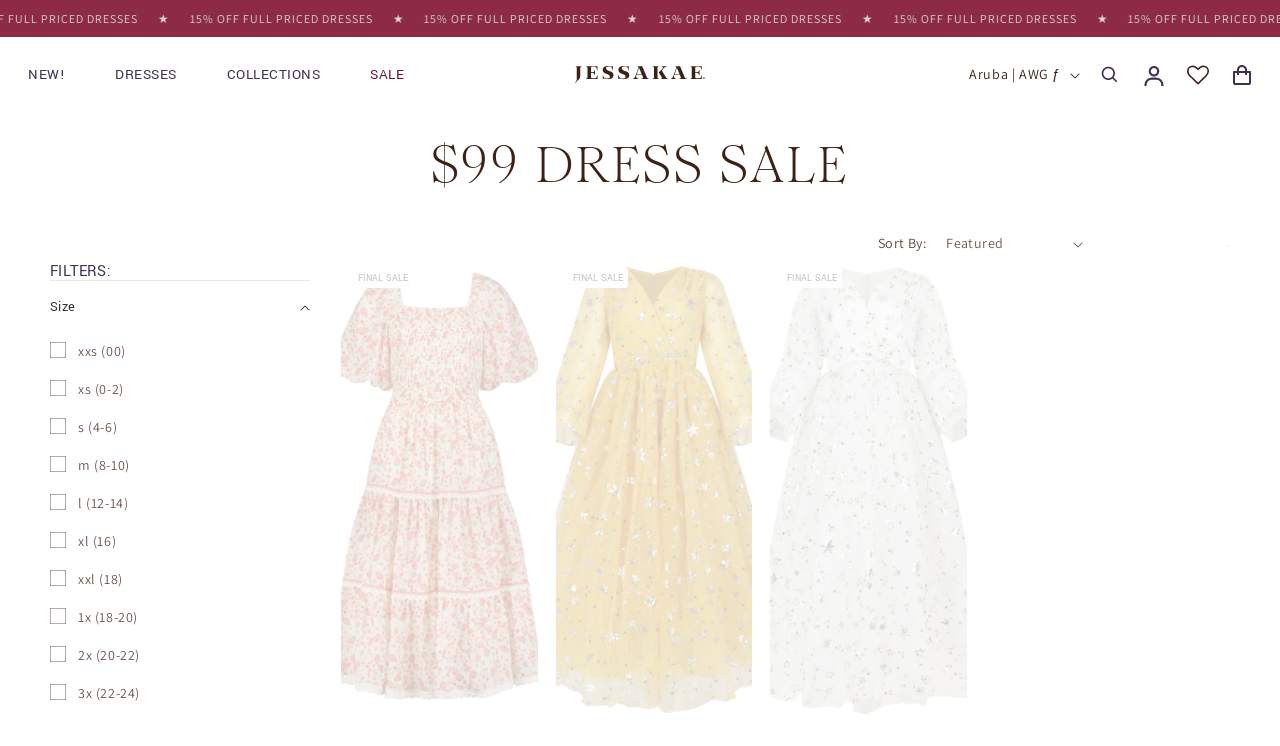

--- FILE ---
content_type: text/css
request_url: https://jessakae.com/cdn/shop/t/82/assets/custom-fonts.aio.min.css?v=109726716939494938301748517729
body_size: -393
content:
/*
Generated time: September 26, 2024 17:27
This file was created by the app developer. Feel free to contact the original developer with any questions. It was minified (compressed) by AVADA. AVADA do NOT own this script.

@font-face{font-family:Yantramanav;src:url('/cdn/shop/files/Yantramanav-Light.woff?v=1718375181') format('woff');font-weight:300}@font-face{font-family:Yantramanav;src:url('/cdn/shop/files/Yantramanav-Regular.woff?v=1718371563') format('woff');font-weight:400}@font-face{font-family:Yantramanav;src:url('/cdn/shop/files/Yantramanav-Medium.woff?v=1718375181') format('woff');font-weight:500}@font-face{font-family:Yantramanav;src:url('/cdn/shop/files/Yantramanav-Bold.woff?v=1718375181') format('woff');font-weight:700}@font-face{font-family:IvyPresto_Display;src:url('/cdn/shop/files/IvyPresto_Display_Thin.woff?v=1718710614') format('woff');font-weight:200}@font-face{font-family:IvyPresto_Display;src:url('/cdn/shop/files/IvyPresto_Display_Light.woff?v=1718710615') format('woff');font-weight:300}@font-face{font-family:IvyPresto_Display;src:url('/cdn/shop/files/IvyPresto_Display_Regular.woff?v=1718710614') format('woff');font-weight:400}
*/

/* new romie font added to css along with old Yantramanav and got rid of Ivy Presto. Old code is commetned out above -- Jordan*/
@font-face{font-family:Yantramanav;src:url('/cdn/shop/files/Yantramanav-Light.woff?v=1718375181') format('woff');font-weight:300}@font-face{font-family:Yantramanav;src:url('/cdn/shop/files/Yantramanav-Regular.woff?v=1718371563') format('woff');font-weight:400}@font-face{font-family:Yantramanav;src:url('/cdn/shop/files/Yantramanav-Medium.woff?v=1718375181') format('woff');font-weight:500}@font-face{font-family:Yantramanav;src:url('/cdn/shop/files/Yantramanav-Bold.woff?v=1718375181') format('woff');font-weight:700}@font-face{font-family:Romie;src:url('/cdn/shop/files/Romie-Light.woff2?v=1744306454') format('woff2');font-weight:300;font-style:normal}@font-face{font-family:Romie;src:url('/cdn/shop/files/Romie-Regular.woff2?v=1744303497') format('woff2');font-weight:400;font-style:normal}@font-face{font-family:Romie;src:url('/cdn/shop/files/Romie-Medium.woff2?v=1744303604') format('woff2');font-weight:500;font-style:normal}@font-face{font-family:Romie;src:url('/cdn/shop/files/Romie-Bold.woff2?v=1744306571') format('woff2');font-weight:700;font-style:normal}@font-face{font-family:Romie;src:url('/cdn/shop/files/Romie-Heavy.woff2?v=1744306681') format('woff2');font-weight:800;font-style:normal}@font-face{font-family:Romie;src:url('/cdn/shop/files/Romie-Black.woff2?v=1744306638') format('woff2');font-weight:900;font-style:normal}@font-face{font-family:Romie;src:url('/cdn/shop/files/Romie-LightItalic.woff2?v=1744306488') format('woff2');font-weight:300;font-style:italic}@font-face{font-family:Romie;src:url('/cdn/shop/files/Romie-Italic.woff2?v=1744303443') format('woff2');font-weight:400;font-style:italic}@font-face{font-family:Romie;src:url('/cdn/shop/files/Romie-MediumItalic.woff2?v=1744303656') format('woff2');font-weight:500;font-style:italic}@font-face{font-family:Romie;src:url('/cdn/shop/files/Romie-BoldItalic.woff2?v=1744306610


--- FILE ---
content_type: text/css
request_url: https://jessakae.com/cdn/shop/t/82/assets/collection-tabs.aio.min.css?v=156081054353426717071727371623
body_size: -70
content:
/*
Generated time: September 26, 2024 17:27
This file was created by the app developer. Feel free to contact the original developer with any questions. It was minified (compressed) by AVADA. AVADA do NOT own this script.
*/
.block__collection-tabs-heading{display:flex;justify-content:center;gap:44px;margin-block:30px 40px}.block__collection-tabs-section .collection__view-all a{font-size:16px;color:rgba(0,0,0,.6);font-family:Yantramanav;font-weight:400;line-height:16px;margin-top:20px}.block__collection-tabs-title,.dress_title{display:inline-block;padding:10px 12px;cursor:pointer;font-size:18px;line-height:28px;font-weight:500;font-family:Yantramanav;color:#3f3153;text-transform:uppercase;letter-spacing:0}.block__collection-tabs-title.active,.dress_title.active,.dress_title:hover{border-bottom:2px solid #3f3153;color:#3f3153;font-weight:700}.block__collection-tab-tree-border{position:absolute;left:0;bottom:-10px;padding:0 30px}.block__collection-tab-tree-border img{width:100%}@media screen and (min-width:750px) and (max-width:1024px){.block__collection-tabs-box{padding:0 20px}.block__collection-tabs-title{padding:8px 16px;font-size:14px}.block__collection-tabs-heading{gap:10px}}@media screen and (max-width:749px){.block__collection-tabs-section{padding-block:0}.block__collection-tabs-box{padding:0;border-radius:0;border-inline:none}.block__collection-tabs-container{border-radius:0;padding:40px 0 0}.block__collection-tabs-heading{gap:20px;flex-wrap:nowrap;overflow:auto;justify-content:start;padding-inline:20px}.block__collection-tabs-title{padding:10px 12px;line-height:normal;min-width:max-content;font-size:14px}.block__collection-tabs-section .collection__view-all a{display:none}}

--- FILE ---
content_type: text/css
request_url: https://jessakae.com/cdn/shop/t/82/assets/custom-card-product.aio.min.css?v=71830555188634885061761712742
body_size: 714
content:
/*
Generated time: September 26, 2024 17:27
This file was created by the app developer. Feel free to contact the original developer with any questions. It was minified (compressed) by AVADA. AVADA do NOT own this script.
*/
.custom-product-card{margin-inline:12px;position:relative}.custom-product-card .card .card__inner{min-height:480px;border:1px solid #f7f7f7;max-height:480px}.custom-product-card .card-info .card__information{padding:20px 6px}.custom-product-card .card .media video{width:100%;object-fit:cover;height:100%}.slick-hover-slider .hover-product-card.custom-product-card .card .media img{width:100%;object-fit:cover;height:100%}.slick-hover-slider{max-width:1600px;margin:auto}.slick-hover-slider .hover-product-card.slick-slide.slick-current.slick-active .card .media img{width:100%;object-fit:cover;height:100%}.custom-product-card .card-info .card__heading{font-size:18px;font-weight:500;font-family:Romie;color:#3f3153}.custom-product-card .card-info .card__heading a{text-overflow:ellipsis;overflow:hidden;width:100%;-webkit-line-clamp:1;-webkit-box-orient:vertical;display:-webkit-box;white-space:normal}.custom-product-card .card-info .price{font-size:16px;font-weight:500;font-family:Yantramanav;line-height:normal;letter-spacing:0}.custom-product-card .card-info .card_custom_variant{display:flex;justify-content:flex-end}.custom-product-card .card-info .card-info-inside{display:flex;justify-content:space-between;align-items:center}.custom-product-card .card .card__inner .card__badge{position:absolute;top:12px;left:12px;z-index:1}.custom-product-card .card .card__inner .card__content{position:initial}.custom-product-card .card .card__inner .card__badge .badge{border:none;border-radius:4px;font-size:10px;letter-spacing:0;padding:5px 5px 3px;line-height:normal;font-family:Yantramanav;text-transform:uppercase;color:#3f3153;vertical-align:sub;display:flex;align-items:center;text-align:left}.card_custom_variant .swatch-item input[type=radio]{display:none}.rating-star:before{-webkit-text-fill-color:#3f3153}.featured-slider,.slick-hover-slider{display:none}.featured-slider.slick-initialized,.slick-hover-slider.slick-initialized{display:block}.custom-product-card .card-info .quick-add.hover-quick-button{position:absolute;inset:0;bottom:0;transform:unset;width:calc(100% - 40px);z-index:1;opacity:0;visibility:hidden;transition:all .4s ease;margin:0 auto}.custom-product-card:hover .card-info .quick-add.hover-quick-button{bottom:110px;top:auto;opacity:1;visibility:visible}.custom-product-card .card-info .quick_add_static{background:#fff;width:100%;text-align:center;border-radius:4px;padding:12px;cursor:pointer;border:1px solid #ddd}.custom-product-card .card-info .quick_add_static .primary_text{font-size:14px;font-weight:400;line-height:24px;font-family:Yantramanav;color:#3f3153;display:flex;align-items:center;justify-content:center;gap:10px}.custom-product-card .card-info .quick-add .card_size_variant ul{display:grid;grid-template-columns:repeat(6,1fr);padding:0;grid-gap:10px;border-radius:4px;text-align:center;list-style:none}.custom-product-card .card-info .quick-add__submit{padding:0;width:100%;border-radius:4px;overflow:hidden;background:#fff;width:100%;text-align:center;border-radius:4px;padding:12px;cursor:pointer;border:1px solid #ddd}.custom-product-card .card-info .card_size_variant{width:100%}.custom-product-card .card-info .star_rating{text-align:right}.custom-product-card .card-info s.price-item.price-item--regular{font-size:16px;font-family:Yantramanav;color:rgba(0,0,0,.5);font-weight:400;letter-spacing:0}.custom-product-card .card-info .quick-add .card_size_variant ul .size_variant_btn{cursor:pointer;font-size:14px;color:#3f3153;letter-spacing:0;min-width:25px;border-bottom:1px solid #fff}.custom-product-card .card-info .quick-add .card_size_variant ul .size_variant_btn:active,.custom-product-card .card-info .quick-add .card_size_variant ul .size_variant_btn:hover{border-bottom:1px solid #000}.custom-product-card .card-info .oke-sr-count.oke-sr-count--brackets{display:none}.custom-product-card .card-info .loading__spinner.added_spinner{display:flex;align-items:center;gap:10px;width:100%;justify-content:center}.slick-hover-slider .slick-track{padding-bottom:20px}.slick-hover-slider .hover-product-card .card-info{transition:all .4s ease;opacity:0;visibility:hidden}.slick-hover-slider .hover-product-card.slick-slide.slick-current.slick-active .card-info{opacity:1;visibility:visible}.custom-product-card .card-info .quick-add .card_size_variant ul .size_variant_btn.variant_sold_out:hover:hover,.variant_sold_out{text-decoration:line-through}.quick_view_btn{background:#fff;width:100%;text-align:center;border-radius:4px;padding:12px;cursor:pointer;border:1px solid #ddd}.quick_view_btn .primary_text{font-size:14px;font-weight:400;line-height:24px;font-family:Yantramanav;color:#3f3153;display:flex;align-items:center;justify-content:center;gap:10px}@media screen and (min-width:750px) and (max-width:1024px){.custom-product-card .card .card__inner{min-height:380px;border:1px solid #f7f7f7;max-height:380px}.custom-product-card{margin-inline:6px;position:relative}}@media screen and (min-width:1090px){.star_mobile_widget{display:none}}@media screen and (max-width:1200px){.collection_tabs_section .custom-product-card .card-info .quick-add .card_size_variant ul,.featured_collection_section .custom-product-card .card-info .quick-add .card_size_variant ul,.main_collection_grid .custom-product-card .card-info .quick-add .card_size_variant ul{grid-template-columns:repeat(auto-fit,minmax(30px,1fr))}}@media screen and (max-width:1089px){.custom-product-card .card-info .quick-add.hover-quick-button{position:relative;bottom:0}}@media screen and (max-width:1089px){.custom-product-card .card-info .quick-add.hover-quick-button{position:inherit;transform:inherit;width:100%;z-index:1;opacity:1;visibility:visible;margin-top:14px;left:0}.custom-product-card:hover .card-info .quick-add.hover-quick-button{bottom:0;opacity:1;visibility:visible;position:relative;left:0;transform:inherit}.star_mobile_widget{border-left:1px solid #0000001a;margin-left:8px;padding-left:8px}.custom-product-card .card-info .price{font-size:12px}.custom-product-card .card-info .price .price-item{margin:0 5px 0 0}.star_mobile_widget span{font-size:11px;color:rgba(0,0,0,.5);font-family:Yantramanav;vertical-align:middle;margin-left:4px}.custom-product-card .card-info .card_custom_variant{justify-content:center;flex-wrap:wrap}.custom-product-card .card-info .card-info-inside{flex-direction:column}.card-info-right .star_rating{display:none}.custom-product-card .card-info .custom_price{display:flex;align-items:center;justify-content:center}.custom-product-card .card-info .card__information{padding:16px 6px 6px}}@media screen and (max-width:749px){.hover-product-card.custom-product-card .card .card__inner{min-height:312px;max-height:312px}.hover-product-card.custom-product-card{margin-inline:14px}.custom-product-card .card .card__inner{min-height:240px;max-height:240px}.custom-product-card .card-info .card__heading{font-size:15px;text-align:center;line-height:22.25px;display:-webkit-box;-webkit-box-orient:vertical;-webkit-line-clamp:1;overflow:hidden}.custom-product-card{margin-inline:5px}.hover_control_setting .slick-arrow{top:30%}.collection .slider.slider--tablet{margin-bottom:0}.featured-slider{overflow:inherit!important}.slick_control_setting .left-arrow.slick-arrow{left:-12px}.slick_control_setting .right-arrow.slick-arrow{right:-12px}.custom-product-card .card-info s.price-item.price-item--regular{font-size:12px}.custom-product-card .card .media video,.slick-hover-slider .hover-product-card.custom-product-card .card .media img{object-position:top}.custom-product-card .card .card__inner .card__badge{top:inherit;bottom:12px;left:inherit;right:12px}}

--- FILE ---
content_type: text/css
request_url: https://jessakae.com/cdn/shop/t/82/assets/custom-mega-menu.aio.min.css?v=29418132195263942071761712742
body_size: 280
content:
/*
Generated time: September 26, 2024 17:27
This file was created by the app developer. Feel free to contact the original developer with any questions. It was minified (compressed) by AVADA. AVADA do NOT own this script.
*/
.mega-menu .mega-menu__content.page-width{padding:0!important}.mega-menu .mega-menu__content .menu-banner-container{padding:0;display:grid;grid-template-columns:40% 60%}.mega-menu .mega-menu__content .menu-banner-container.menu-3-childlink{grid-template-columns:50% 50%}.mega-menu .mega-menu__content .menu-banner-container.menu-4-childlink{grid-template-columns:60% 40%}.mega-menu .mega-menu__content .menu-banner-container.menu-3-childlink .mega-menu__list{grid-template-columns:1fr 1fr 1fr}.mega-menu .mega-menu__content .menu-banner-container.menu-4-childlink .mega-menu__list{grid-template-columns:1fr 1fr 1fr 1fr}.mega-menu .mega-menu__content .menu-banner-container.menu-3-childlink .mega-menu__list>li{padding:40px 30px}.mega-menu .mega-menu__content .menu-banner-container.menu-4-childlink .mega-menu__list>li{padding:30px 20px}.mega-menu .mega-menu-box .mega-menu__list{display:grid;grid-template-columns:55% 45%;gap:0;height:100%}.mega-menu .mega-menu-banner .animate-arrow{width:100%}.mega-menu .mega-menu-banner .mega-menu-image{width:100%;height:500px}.mega-menu .mega-menu-banner .mega-menu-image img{width:100%;height:100%;object-fit:cover;vertical-align:middle}.mega-menu .mega-menu-box .mega-menu__list>li{padding:40px 50px;max-height:500px;overflow:auto}.mega-menu .mega-menu-box .mega-menu__list>li::-webkit-scrollbar{width:5px}.mega-menu .mega-menu-box .mega-menu__list>li::-webkit-scrollbar-track{background:#f1f1f1}.mega-menu .mega-menu-box .mega-menu__list>li::-webkit-scrollbar-thumb{background:#b4718d}.mega-menu .mega-menu-box .mega-menu__list>li:nth-child(2n),.mega-menu-box .mega-menu__list .list-item-submenu{background-color:#f7f7f7}.mega-menu-box .mega-menu__list ul li+li{margin-top:15px;padding-left:0!important}.mega-menu-collection ul li{padding-left:0!important}.mega-menu-box .mega-menu__list .mega-menu__link{font-size:16px;font-weight:400;line-height:28px;color:rgba(0,0,0,.7);font-family:Yantramanav;text-decoration:none!important;padding:0;letter-spacing:0;text-transform:capitalize}.mega-menu-box .mega-menu__list .mega-menu__link:hover{color:#3f3153}.mega-menu-box>.mega-menu__list>li>.mega-menu__link{color:#000;font-size:16px;font-weight:300;font-family:IvyPresto_Display;text-transform:uppercase;margin-bottom:24px;text-decoration:underline!important}details[open]>.header__menu-item{text-decoration-thickness:0!important}.mega-menu-collection{padding:40px}.mega-menu-collection .collection-list{display:grid;grid-template-columns:repeat(4,1fr);gap:10px;list-style:none}.mega-menu-collection .collection-list .menu-media{width:100%;height:220px}.mega-menu-collection .collection-list .menu-media video{width:100%;height:100%;object-fit:cover;vertical-align:middle}.mega-menu-collection .collection-list .menu-media img{width:100%;height:100%;object-fit:cover;vertical-align:middle}.mega-menu-collection .collection-list .info .collection-item-link{font-size:16px;font-weight:400;line-height:20.75px;font-family:Yantramanav;color:rgba(0,0,0,.7);text-decoration:none;margin-top:12px;display:block}@media screen and (min-width:1090px) and (max-width:1199px){.mega-menu .mega-menu__content .menu-banner-container{grid-template-columns:50% 50%}.mega-menu .mega-menu-box .mega-menu__list>li{padding:30px}.mega-menu-box .mega-menu__list .mega-menu__link{font-size:15px;line-height:25px}.mega-menu-box .mega-menu__list ul li+li{margin-top:12px}.mega-menu .mega-menu-banner .mega-menu-image{height:450px}.mega-menu-collection{padding:20px}.mega-menu-collection .collection-list .menu-media{height:250px}}@media screen and (min-width:1200px) and (max-width:1479px){.mega-menu .mega-menu__content .menu-banner-container{grid-template-columns:50% 50%}.mega-menu .mega-menu-box .mega-menu__list>li{padding:40px}}@media screen and (max-width:1089px){.mega-menu-collection{padding:20px}.mega-menu-collection .collection-list{grid-template-columns:repeat(2,1fr);row-gap:26px}.mega-menu-collection .collection-list .menu-media{height:184px}.mm-drawer__inner-submenu .menu-drawer__menu .child-drawer__menu-item{font-weight:500!important;color:#000!important;padding:10px 20px!important;background-color:transparent!important}.mm-drawer__inner-submenu .menu-drawer__menu .list-menu__item{font-size:16px;font-weight:400;line-height:28px;color:#000000b3;font-family:Yantramanav;text-decoration:none!important;padding:6px 20px;letter-spacing:0;border:none;margin-inline:0;text-transform:capitalize}.mm-drawer__inner-submenu .menu-drawer__menu .list-menu__item:active,.mm-drawer__inner-submenu .menu-drawer__menu .list-menu__item:hover{color:#000}.mm-drawer__inner-submenu>.menu-drawer__menu>li:nth-child(2n){background:#f7f7f7}.mm-drawer__inner-submenu>.menu-drawer__menu>li:nth-child(2n){padding-top:10px}.mm-drawer__inner-submenu>.menu-drawer__menu>li:nth-child(2n) .child-drawer__submenu{background:#f7f7f7;padding-bottom:10px}.mm-drawer__inner-submenu>.menu-drawer__menu>li:nth-child(2n) .list-menu li:first-child a{padding-top:0}.mm-drawer__inner-submenu .list-item-submenu{padding:30px 20px;background:#f7f7f7}.mm-drawer__inner-submenu .list-item-dresses{background:#fff;padding:30px 20px 10px}.mm-drawer__inner-submenu .list-item-submenu .list-menu{background:#f7f7f7}.mm-drawer__inner-submenu .menu-drawer__menu li+li{margin-top:0}.menu-drawer .menu-drawer__menu-item{color:#000;font-size:16px;font-weight:300;font-family:IvyPresto_Display;text-transform:uppercase;padding:20px 0;border-bottom:1px solid #0000001a;background:0 0;justify-content:space-between;margin-inline:20px}.mobile_menu_details summary .icon-caret{transition:all .4s ease}.mobile_menu_details[open] .icon{transform:rotate(180deg)}.mm-drawer__inner-submenu .child-drawer__submenu{border-left:1px solid #0000001a;margin:0 0 15px 25px}}.mobile_menu_details[open] summary.menu-drawer__menu-item{border-bottom:0}

--- FILE ---
content_type: text/css
request_url: https://jessakae.com/cdn/shop/t/82/assets/custom-collection-grid.aio.min.css?v=93783669260392711201727371624
body_size: 894
content:
/*
Generated time: September 26, 2024 17:27
This file was created by the app developer. Feel free to contact the original developer with any questions. It was minified (compressed) by AVADA. AVADA do NOT own this script.
*/
:focus-visible{outline:0!important;outline-offset:0!important;box-shadow:none!important}.main_filters_container .facets{border-bottom:1px solid rgba(0,0,0,.1);padding-bottom:20px;margin-bottom:40px}.main_filters_container .facets__wrapper{gap:32px}.main_filters_container .view_in_size_access{margin-left:auto;border:1px solid rgba(0,0,0,.16);padding:0 0 0 18px}.main_filters_container .facets__form{margin-bottom:0;align-items:center}.main_filters_container .facets__wrapper .facets__disclosure{margin-right:0}.main_filters_container .facets__heading{font-size:18px;font-weight:400;line-height:16px;font-family:Yantramanav;color:#3f3153;text-transform:uppercase;margin:0}.main_filters_container .facets__summary-label{font-size:16px;font-weight:400;line-height:16px;font-family:Yantramanav;color:rgba(0,0,0,.8);padding-right:12px}.main_filters_container .facets__summary .icon-caret path{fill:rgba(0,0,0,0.8)}.right-side-filter .stock_toggle .facet-checkbox{padding:0}.right-side-filter .stock_toggle .facet-checkbox__text-label{font-size:13px;font-weight:400;line-height:16px;font-family:Yantramanav;text-transform:uppercase;color:rgba(0,0,0,.8)}.main_filters_container .facet-filters.sorting{grid-column:3;padding-left:24px;border-left:1px solid #00000033;align-items:center}.main_filters_container .facets__summary:hover .facets__summary-label{text-decoration:none;text-underline-offset:0}.main_filters_container .facets__summary{margin-bottom:0}.customer .field input:focus,.customer select:focus,.field__input:focus,.localization-form__select:focus.localization-form__select:after,.select__select:focus{box-shadow:none}.main_filters_container .facet-filters__sort:focus-visible{outline:0;outline-offset:0;box-shadow:none}.main_filters_container .facet-filters__field label{font-size:16px;line-height:16px;font-weight:400;font-family:Yantramanav;color:rgba(0,0,0,.6)}.main_filters_container .select select{color:#3f3153;font-size:16px;line-height:16px;font-weight:400;font-family:Yantramanav}.right-side-filter .stock_toggle{display:flex;align-items:center;gap:12px}.right-side-filter .stock_toggle .switch{position:relative;display:inline-block;width:28px;height:12px}.right-side-filter .stock_toggle .switch input{opacity:0;width:0;height:0}.right-side-filter .stock_toggle .slider{position:absolute;cursor:pointer;top:0;left:0;right:0;bottom:0;background-color:#0000001f;-webkit-transition:.4s;transition:.4s}.right-side-filter .stock_toggle .slider:before{position:absolute;content:"";height:16px;width:16px;left:-1px;bottom:-2px;background-color:#ccc;-webkit-transition:all .4s ease;transition:all .4s ease}.right-side-filter .stock_toggle .slider.round.stock_enable:before{background-color:#c38da4}.right-side-filter .stock_toggle input:checked+.slider{background-color:rgba(0,0,0,.12)}.right-side-filter .stock_toggle input:focus+.slider{box-shadow:0 0 1px rgba(0,0,0,.12)}.right-side-filter .stock_toggle input:checked+.slider:before{-webkit-transform:translateX(15px);-ms-transform:translateX(15px);transform:translateX(15px)}.right-side-filter .stock_toggle .slider.round{border-radius:34px}.right-side-filter .stock_toggle .slider.round:before{border-radius:50%}.main_filters_container .facets__display{width:max-content}.main_filters_container .facets__display .facets-layout.facets-layout-list.facets-layout-list--text.facets__list.list-unstyled{display:grid;grid-template-columns:1fr 1fr;column-gap:15px}.main_filters_container .facets__display .facets__label svg{display:none}.main_filters_container .facets__display .facet-checkbox__text{font-size:14px;font-weight:400;color:rgba(0,0,0,.7);font-family:Yantramanav;line-height:22px;padding-left:25px}.main_filters_container .facets__selected{font-size:14px;font-weight:400;color:rgba(0,0,0,.7);font-family:Yantramanav;line-height:22px}.main_filters_container .facets__display .facets__reset{font-family:Yantramanav}.main_filters_container facets__selected .main_filters_container .facets__display .facet-checkbox{padding:5px 0}.main_filters_container .facets__display .icon.icon-checkmark{display:block}.main_collection_grid .collection .custom-product-card{margin-inline:0;position:relative}.main_filters_container .facets__display::-webkit-scrollbar{width:5px}.main_filters_container .facets__display::-webkit-scrollbar-track{background:#f1f1f1}.main_filters_container .facets__display::-webkit-scrollbar-thumb{background:#c38da4}.pagination-wrapper{border-bottom:1px solid #0000001a;padding-bottom:80px;margin-bottom:10px}.pagination-wrapper .pagination__list{gap:5px}.pagination-wrapper .pagination__item{color:#3f3153;height:54px;width:54px;font-size:16px;line-height:16px;font-family:Yantramanav;font-weight:400;border-radius:100px}.pagination-wrapper .pagination__item.pagination__item--current{opacity:1;background-color:#b4718d;color:#fff}.pagination-wrapper .pagination__list .pagination__item:after{display:none}.pagination-wrapper .pagination__item.pagination__item-arrow{border:1px solid #00000014}.mobile_tag_wrap{border-top:1px solid #ddd;margin:0!important}.collection-wrapper .card-wrapper .card .card__inner{min-height:470px;max-height:470px}@media screen and (min-width:1280px) and (max-width:1480px){.main_filters_container .facets__heading{font-size:16px}.main_filters_container .facets__summary-label{font-size:14px}.main_filters_container .facets__wrapper{gap:15px}.main_filters_container .facets__form{gap:0 25px}.main_filters_container .facet-filters__field label{font-size:14px}.main_filters_container .facet-filters.sorting{padding-left:15px;margin-left:15px}}@media screen and (min-width:750px) and (max-width:1279px){.main_filters_container .facets__wrapper{gap:20px;justify-content:center}.main_filters_container .facets__form{display:flex;flex-wrap:wrap;justify-content:center;gap:10px}.main_filters_container .view_in_size_access{margin-left:0}}@media screen and (max-width:749px){.main_collection_grid{padding-top:10px!important}.pagination-wrapper{padding-bottom:30px;margin-bottom:0}.pagination-wrapper .pagination__item{height:48px;width:48px}.main_filters_container.facets-container{border-top:1px solid #ddd;padding-block:0;display:flex;flex-wrap:wrap;gap:0}.main_filters_container.facets-container .mobile-facets__wrapper{margin-left:0;width:50%;text-align:center;display:block}.facets-wrapper.page-width{padding-inline:0!important;margin-bottom:30px}.main_filters_container.facets-container .mobile-facets__open-label,.main_filters_container.facets-container .sort_mobile.button-label span{color:#000;font-size:14px;font-weight:400;line-height:18.16px;font-family:Yantramanav}.main_filters_container.facets-container .mobile-facets__open{padding-top:12px;padding-bottom:12px;justify-content:center;border-right:1px solid #ddd}.main_filters_container.facets-container .sort_mobile.button-label{width:50%;text-align:center;line-height:normal}.main_filters_container.facets-container .sort_mobile.button-label span{height:100%;display:flex;justify-content:center;align-items:center}.view_in_size_access.view_in_mobile .facet-filters__field{justify-content:space-between}.view_in_size_access.view_in_mobile{border:none;padding:0}.mobile-facets__details .mobile-facets__summary label{color:#000!important;font-size:15px!important;font-family:Yantramanav!important}.collection-wrapper .card-wrapper .card .card__inner{min-height:240px;max-height:240px}}.oke-sr-count.oke-sr-count--brackets{display:none!important}[data-filter="filter.v.availability"]{display:none}.swatch-item.hidecolor{display:none}

--- FILE ---
content_type: text/css
request_url: https://jessakae.com/cdn/shop/t/82/assets/custom-image-with-text.aio.min.css?v=87534475254653535581727371624
body_size: -606
content:
/*
Generated time: September 26, 2024 17:27
This file was created by the app developer. Feel free to contact the original developer with any questions. It was minified (compressed) by AVADA. AVADA do NOT own this script.
*/
.collection_image_with_text .image-with-text .image-with-text__text h2{font-family:IvyPresto_Display;font-weight:300;color:#3f3153;line-height:54.6px;font-size:42px;margin-bottom:24px}.collection_image_with_text .image-with-text .image-with-text__text p{font-family:Yantramanav;font-weight:400;color:rgba(0,0,0,.7);line-height:28px;font-size:16px;margin:0}.collection_image_with_text .image-with-text .image-with-text__text.rte.body p+p{margin-top:16px}@media screen and (min-width:750px) and (max-width:1080px){.collection_image_with_text .image-with-text .image-with-text__content{padding:0 0 0 20px!important}}@media screen and (min-width:750px){.collection_image_with_text .image-with-text .image-with-text__media-item.grid__item{width:55%}.collection_image_with_text .image-with-text .image-with-text__text-item.grid__item{width:45%}.collection_image_with_text .image-with-text .image-with-text__content{padding:0 0 0 80px}}@media screen and (max-width:749px){.collection_image_with_text{padding-bottom:0}.collection_image_with_text .image-with-text .image-with-text__text p{line-height:24px;font-size:14px}.collection_image_with_text .image-with-text .image-with-text__text h2{line-height:41.52px;font-size:28px;margin-bottom:16px}.collection_image_with_text .image-with-text .image-with-text__content{padding-inline:0;padding-bottom:0}}

--- FILE ---
content_type: text/javascript; charset=utf-8
request_url: https://jessakae.com/en-aw/products/girls-strawberry-shortcake-dress.js
body_size: 2048
content:
{"id":6684060549169,"title":"Strawberry Shortcake Girls Dress","handle":"girls-strawberry-shortcake-dress","description":"\u003cmeta charset=\"utf-8\"\u003e\n\u003cp data-mce-fragment=\"1\" style=\"text-align: left;\" data-mce-style=\"text-align: center;\"\u003e\u003cspan data-mce-fragment=\"1\"\u003eThis strawberry-printed girls' dress is the ultimate look-cute without even trying the piece. Features elastic puff sleeves, a smocked bodice, and a twirl-worthy tiered skirt. Fully lined. \u003c\/span\u003eMatch with your cute babies for the ultimate mommy + me look.\u003cbr\u003e\u003c\/p\u003e\n\u003cul data-mce-fragment=\"1\"\u003e\n\u003cli data-mce-fragment=\"1\"\u003eModel is wearing size 4-5Y\u003c\/li\u003e\n\u003cli\u003e100% Polyester \u003c\/li\u003e\n\u003cli data-mce-fragment=\"1\"\u003eMachine wash cold\u003cbr\u003e\n\u003c\/li\u003e\n\u003c\/ul\u003e\n\n\u003cdiv class=\"faq-section\"\u003e\n\u003ch3\u003eFAQs\u003c\/h3\u003e\n\u003cstrong\u003eIs this dress good for maternity?\u003c\/strong\u003e\u003cbr\u003eYes! The stretchy bodice and flowy skirt make it a comfy option for maternity wear.\u003cbr\u003e\u003cbr\u003e\u003cstrong\u003eDoes this dress have pockets?\u003c\/strong\u003e\u003cbr\u003eYes, this dress includes hidden side seam pockets.\u003cbr\u003e\u003cbr\u003e\u003cstrong\u003eWhat occasions is this dress good for?\u003c\/strong\u003e\u003cbr\u003ePerfect for family photos, weddings, baby showers, and Sunday brunch.\u003c\/div\u003e","published_at":"2024-10-16T09:54:54-06:00","created_at":"2022-02-14T14:47:03-07:00","vendor":"JessaKae","type":"Girls Dress","tags":["20off","35-dresses","All Items","br-aging","color-pink","Enchantment Collection","final sale","Floral","girls","girls-dress","Littles","MB57","Mommy \u0026 Me","needs-price-change","sale","size-3t","Strawberry Shortcake Collection","wf-final-few","wf-final-sale"],"price":6357,"price_min":6357,"price_max":21000,"available":true,"price_varies":true,"compare_at_price":15988,"compare_at_price_min":15988,"compare_at_price_max":15988,"compare_at_price_varies":false,"variants":[{"id":39598930853937,"title":"Pink \/ 12-18M","option1":"Pink","option2":"12-18M","option3":null,"sku":"JK22014-G-PNK-1","requires_shipping":true,"taxable":true,"featured_image":{"id":29240648302641,"product_id":6684060549169,"position":1,"created_at":"2023-06-06T11:41:59-06:00","updated_at":"2025-06-17T16:06:53-06:00","alt":"Strawberry Shortcake Girls Dress Girls Dress - JessaKae - Strawberry Shortcake Girls Dress - Pink \/ 12-18M","width":1429,"height":2000,"src":"https:\/\/cdn.shopify.com\/s\/files\/1\/1902\/3491\/files\/jessakae-strawberry-shortcake-girls-dress-pink-12-18m-29240648302641.png?v=1750198013","variant_ids":[39598930853937,39598930952241,39598930985009,39598931050545,40020278214705,40021282717745,40021282750513,40021282783281,40021282816049]},"available":false,"name":"Strawberry Shortcake Girls Dress - Pink \/ 12-18M","public_title":"Pink \/ 12-18M","options":["Pink","12-18M"],"price":21000,"weight":193,"compare_at_price":null,"inventory_management":"shopify","barcode":"59912530853937","featured_media":{"alt":"Strawberry Shortcake Girls Dress Girls Dress - JessaKae - Strawberry Shortcake Girls Dress - Pink \/ 12-18M","id":21514015866929,"position":1,"preview_image":{"aspect_ratio":0.715,"height":2000,"width":1429,"src":"https:\/\/cdn.shopify.com\/s\/files\/1\/1902\/3491\/files\/jessakae-strawberry-shortcake-girls-dress-pink-12-18m-29240648302641.png?v=1750198013"}},"quantity_rule":{"min":1,"max":null,"increment":1},"quantity_price_breaks":[],"requires_selling_plan":false,"selling_plan_allocations":[]},{"id":40021282717745,"title":"Pink \/ 2T","option1":"Pink","option2":"2T","option3":null,"sku":"JK22014-G-PNK-3","requires_shipping":true,"taxable":true,"featured_image":{"id":29240648302641,"product_id":6684060549169,"position":1,"created_at":"2023-06-06T11:41:59-06:00","updated_at":"2025-06-17T16:06:53-06:00","alt":"Strawberry Shortcake Girls Dress Girls Dress - JessaKae - Strawberry Shortcake Girls Dress - Pink \/ 12-18M","width":1429,"height":2000,"src":"https:\/\/cdn.shopify.com\/s\/files\/1\/1902\/3491\/files\/jessakae-strawberry-shortcake-girls-dress-pink-12-18m-29240648302641.png?v=1750198013","variant_ids":[39598930853937,39598930952241,39598930985009,39598931050545,40020278214705,40021282717745,40021282750513,40021282783281,40021282816049]},"available":false,"name":"Strawberry Shortcake Girls Dress - Pink \/ 2T","public_title":"Pink \/ 2T","options":["Pink","2T"],"price":6357,"weight":204,"compare_at_price":15988,"inventory_management":"shopify","barcode":"25913952717745","featured_media":{"alt":"Strawberry Shortcake Girls Dress Girls Dress - JessaKae - Strawberry Shortcake Girls Dress - Pink \/ 12-18M","id":21514015866929,"position":1,"preview_image":{"aspect_ratio":0.715,"height":2000,"width":1429,"src":"https:\/\/cdn.shopify.com\/s\/files\/1\/1902\/3491\/files\/jessakae-strawberry-shortcake-girls-dress-pink-12-18m-29240648302641.png?v=1750198013"}},"quantity_rule":{"min":1,"max":null,"increment":1},"quantity_price_breaks":[],"requires_selling_plan":false,"selling_plan_allocations":[]},{"id":40021282750513,"title":"Pink \/ 3T","option1":"Pink","option2":"3T","option3":null,"sku":"JK22014-G-PNK-4","requires_shipping":true,"taxable":true,"featured_image":{"id":29240648302641,"product_id":6684060549169,"position":1,"created_at":"2023-06-06T11:41:59-06:00","updated_at":"2025-06-17T16:06:53-06:00","alt":"Strawberry Shortcake Girls Dress Girls Dress - JessaKae - Strawberry Shortcake Girls Dress - Pink \/ 12-18M","width":1429,"height":2000,"src":"https:\/\/cdn.shopify.com\/s\/files\/1\/1902\/3491\/files\/jessakae-strawberry-shortcake-girls-dress-pink-12-18m-29240648302641.png?v=1750198013","variant_ids":[39598930853937,39598930952241,39598930985009,39598931050545,40020278214705,40021282717745,40021282750513,40021282783281,40021282816049]},"available":true,"name":"Strawberry Shortcake Girls Dress - Pink \/ 3T","public_title":"Pink \/ 3T","options":["Pink","3T"],"price":6357,"weight":213,"compare_at_price":15988,"inventory_management":"shopify","barcode":"25913952750513","featured_media":{"alt":"Strawberry Shortcake Girls Dress Girls Dress - JessaKae - Strawberry Shortcake Girls Dress - Pink \/ 12-18M","id":21514015866929,"position":1,"preview_image":{"aspect_ratio":0.715,"height":2000,"width":1429,"src":"https:\/\/cdn.shopify.com\/s\/files\/1\/1902\/3491\/files\/jessakae-strawberry-shortcake-girls-dress-pink-12-18m-29240648302641.png?v=1750198013"}},"quantity_rule":{"min":1,"max":null,"increment":1},"quantity_price_breaks":[],"requires_selling_plan":false,"selling_plan_allocations":[]},{"id":39598930952241,"title":"Pink \/ 4-5Y","option1":"Pink","option2":"4-5Y","option3":null,"sku":"JK22014-G-PNK-5","requires_shipping":true,"taxable":true,"featured_image":{"id":29240648302641,"product_id":6684060549169,"position":1,"created_at":"2023-06-06T11:41:59-06:00","updated_at":"2025-06-17T16:06:53-06:00","alt":"Strawberry Shortcake Girls Dress Girls Dress - JessaKae - Strawberry Shortcake Girls Dress - Pink \/ 12-18M","width":1429,"height":2000,"src":"https:\/\/cdn.shopify.com\/s\/files\/1\/1902\/3491\/files\/jessakae-strawberry-shortcake-girls-dress-pink-12-18m-29240648302641.png?v=1750198013","variant_ids":[39598930853937,39598930952241,39598930985009,39598931050545,40020278214705,40021282717745,40021282750513,40021282783281,40021282816049]},"available":false,"name":"Strawberry Shortcake Girls Dress - Pink \/ 4-5Y","public_title":"Pink \/ 4-5Y","options":["Pink","4-5Y"],"price":21000,"weight":230,"compare_at_price":null,"inventory_management":"shopify","barcode":"59912530952241","featured_media":{"alt":"Strawberry Shortcake Girls Dress Girls Dress - JessaKae - Strawberry Shortcake Girls Dress - Pink \/ 12-18M","id":21514015866929,"position":1,"preview_image":{"aspect_ratio":0.715,"height":2000,"width":1429,"src":"https:\/\/cdn.shopify.com\/s\/files\/1\/1902\/3491\/files\/jessakae-strawberry-shortcake-girls-dress-pink-12-18m-29240648302641.png?v=1750198013"}},"quantity_rule":{"min":1,"max":null,"increment":1},"quantity_price_breaks":[],"requires_selling_plan":false,"selling_plan_allocations":[]},{"id":39598930985009,"title":"Pink \/ 6-7Y","option1":"Pink","option2":"6-7Y","option3":null,"sku":"JK22014-G-PNK-6","requires_shipping":true,"taxable":true,"featured_image":{"id":29240648302641,"product_id":6684060549169,"position":1,"created_at":"2023-06-06T11:41:59-06:00","updated_at":"2025-06-17T16:06:53-06:00","alt":"Strawberry Shortcake Girls Dress Girls Dress - JessaKae - Strawberry Shortcake Girls Dress - Pink \/ 12-18M","width":1429,"height":2000,"src":"https:\/\/cdn.shopify.com\/s\/files\/1\/1902\/3491\/files\/jessakae-strawberry-shortcake-girls-dress-pink-12-18m-29240648302641.png?v=1750198013","variant_ids":[39598930853937,39598930952241,39598930985009,39598931050545,40020278214705,40021282717745,40021282750513,40021282783281,40021282816049]},"available":false,"name":"Strawberry Shortcake Girls Dress - Pink \/ 6-7Y","public_title":"Pink \/ 6-7Y","options":["Pink","6-7Y"],"price":21000,"weight":241,"compare_at_price":null,"inventory_management":"shopify","barcode":"59912530985009","featured_media":{"alt":"Strawberry Shortcake Girls Dress Girls Dress - JessaKae - Strawberry Shortcake Girls Dress - Pink \/ 12-18M","id":21514015866929,"position":1,"preview_image":{"aspect_ratio":0.715,"height":2000,"width":1429,"src":"https:\/\/cdn.shopify.com\/s\/files\/1\/1902\/3491\/files\/jessakae-strawberry-shortcake-girls-dress-pink-12-18m-29240648302641.png?v=1750198013"}},"quantity_rule":{"min":1,"max":null,"increment":1},"quantity_price_breaks":[],"requires_selling_plan":false,"selling_plan_allocations":[]},{"id":40021282783281,"title":"Pink \/ 8Y","option1":"Pink","option2":"8Y","option3":null,"sku":"JK22014-G-PNK-7","requires_shipping":true,"taxable":true,"featured_image":{"id":29240648302641,"product_id":6684060549169,"position":1,"created_at":"2023-06-06T11:41:59-06:00","updated_at":"2025-06-17T16:06:53-06:00","alt":"Strawberry Shortcake Girls Dress Girls Dress - JessaKae - Strawberry Shortcake Girls Dress - Pink \/ 12-18M","width":1429,"height":2000,"src":"https:\/\/cdn.shopify.com\/s\/files\/1\/1902\/3491\/files\/jessakae-strawberry-shortcake-girls-dress-pink-12-18m-29240648302641.png?v=1750198013","variant_ids":[39598930853937,39598930952241,39598930985009,39598931050545,40020278214705,40021282717745,40021282750513,40021282783281,40021282816049]},"available":false,"name":"Strawberry Shortcake Girls Dress - Pink \/ 8Y","public_title":"Pink \/ 8Y","options":["Pink","8Y"],"price":6357,"weight":247,"compare_at_price":15988,"inventory_management":"shopify","barcode":"25913952783281","featured_media":{"alt":"Strawberry Shortcake Girls Dress Girls Dress - JessaKae - Strawberry Shortcake Girls Dress - Pink \/ 12-18M","id":21514015866929,"position":1,"preview_image":{"aspect_ratio":0.715,"height":2000,"width":1429,"src":"https:\/\/cdn.shopify.com\/s\/files\/1\/1902\/3491\/files\/jessakae-strawberry-shortcake-girls-dress-pink-12-18m-29240648302641.png?v=1750198013"}},"quantity_rule":{"min":1,"max":null,"increment":1},"quantity_price_breaks":[],"requires_selling_plan":false,"selling_plan_allocations":[]},{"id":40021282816049,"title":"Pink \/ 9-10Y","option1":"Pink","option2":"9-10Y","option3":null,"sku":"JK22014-G-PNK-8","requires_shipping":true,"taxable":true,"featured_image":{"id":29240648302641,"product_id":6684060549169,"position":1,"created_at":"2023-06-06T11:41:59-06:00","updated_at":"2025-06-17T16:06:53-06:00","alt":"Strawberry Shortcake Girls Dress Girls Dress - JessaKae - Strawberry Shortcake Girls Dress - Pink \/ 12-18M","width":1429,"height":2000,"src":"https:\/\/cdn.shopify.com\/s\/files\/1\/1902\/3491\/files\/jessakae-strawberry-shortcake-girls-dress-pink-12-18m-29240648302641.png?v=1750198013","variant_ids":[39598930853937,39598930952241,39598930985009,39598931050545,40020278214705,40021282717745,40021282750513,40021282783281,40021282816049]},"available":false,"name":"Strawberry Shortcake Girls Dress - Pink \/ 9-10Y","public_title":"Pink \/ 9-10Y","options":["Pink","9-10Y"],"price":6357,"weight":255,"compare_at_price":15988,"inventory_management":"shopify","barcode":"25913952816049","featured_media":{"alt":"Strawberry Shortcake Girls Dress Girls Dress - JessaKae - Strawberry Shortcake Girls Dress - Pink \/ 12-18M","id":21514015866929,"position":1,"preview_image":{"aspect_ratio":0.715,"height":2000,"width":1429,"src":"https:\/\/cdn.shopify.com\/s\/files\/1\/1902\/3491\/files\/jessakae-strawberry-shortcake-girls-dress-pink-12-18m-29240648302641.png?v=1750198013"}},"quantity_rule":{"min":1,"max":null,"increment":1},"quantity_price_breaks":[],"requires_selling_plan":false,"selling_plan_allocations":[]},{"id":39598931050545,"title":"Pink \/ 11-12Y","option1":"Pink","option2":"11-12Y","option3":null,"sku":"JK22014-G-PNK-9","requires_shipping":true,"taxable":true,"featured_image":{"id":29240648302641,"product_id":6684060549169,"position":1,"created_at":"2023-06-06T11:41:59-06:00","updated_at":"2025-06-17T16:06:53-06:00","alt":"Strawberry Shortcake Girls Dress Girls Dress - JessaKae - Strawberry Shortcake Girls Dress - Pink \/ 12-18M","width":1429,"height":2000,"src":"https:\/\/cdn.shopify.com\/s\/files\/1\/1902\/3491\/files\/jessakae-strawberry-shortcake-girls-dress-pink-12-18m-29240648302641.png?v=1750198013","variant_ids":[39598930853937,39598930952241,39598930985009,39598931050545,40020278214705,40021282717745,40021282750513,40021282783281,40021282816049]},"available":false,"name":"Strawberry Shortcake Girls Dress - Pink \/ 11-12Y","public_title":"Pink \/ 11-12Y","options":["Pink","11-12Y"],"price":21000,"weight":286,"compare_at_price":null,"inventory_management":"shopify","barcode":"59912531050545","featured_media":{"alt":"Strawberry Shortcake Girls Dress Girls Dress - JessaKae - Strawberry Shortcake Girls Dress - Pink \/ 12-18M","id":21514015866929,"position":1,"preview_image":{"aspect_ratio":0.715,"height":2000,"width":1429,"src":"https:\/\/cdn.shopify.com\/s\/files\/1\/1902\/3491\/files\/jessakae-strawberry-shortcake-girls-dress-pink-12-18m-29240648302641.png?v=1750198013"}},"quantity_rule":{"min":1,"max":null,"increment":1},"quantity_price_breaks":[],"requires_selling_plan":false,"selling_plan_allocations":[]},{"id":40020278214705,"title":"Pink \/ 13-14Y","option1":"Pink","option2":"13-14Y","option3":null,"sku":"JK22014-G-PNK-10","requires_shipping":true,"taxable":true,"featured_image":{"id":29240648302641,"product_id":6684060549169,"position":1,"created_at":"2023-06-06T11:41:59-06:00","updated_at":"2025-06-17T16:06:53-06:00","alt":"Strawberry Shortcake Girls Dress Girls Dress - JessaKae - Strawberry Shortcake Girls Dress - Pink \/ 12-18M","width":1429,"height":2000,"src":"https:\/\/cdn.shopify.com\/s\/files\/1\/1902\/3491\/files\/jessakae-strawberry-shortcake-girls-dress-pink-12-18m-29240648302641.png?v=1750198013","variant_ids":[39598930853937,39598930952241,39598930985009,39598931050545,40020278214705,40021282717745,40021282750513,40021282783281,40021282816049]},"available":false,"name":"Strawberry Shortcake Girls Dress - Pink \/ 13-14Y","public_title":"Pink \/ 13-14Y","options":["Pink","13-14Y"],"price":6357,"weight":289,"compare_at_price":15988,"inventory_management":"shopify","barcode":"8967078214705","featured_media":{"alt":"Strawberry Shortcake Girls Dress Girls Dress - JessaKae - Strawberry Shortcake Girls Dress - Pink \/ 12-18M","id":21514015866929,"position":1,"preview_image":{"aspect_ratio":0.715,"height":2000,"width":1429,"src":"https:\/\/cdn.shopify.com\/s\/files\/1\/1902\/3491\/files\/jessakae-strawberry-shortcake-girls-dress-pink-12-18m-29240648302641.png?v=1750198013"}},"quantity_rule":{"min":1,"max":null,"increment":1},"quantity_price_breaks":[],"requires_selling_plan":false,"selling_plan_allocations":[]}],"images":["\/\/cdn.shopify.com\/s\/files\/1\/1902\/3491\/files\/jessakae-strawberry-shortcake-girls-dress-pink-12-18m-29240648302641.png?v=1750198013","\/\/cdn.shopify.com\/s\/files\/1\/1902\/3491\/products\/jessakae-strawberry-shortcake-girls-dress-28535929110577.jpg?v=1750198016","\/\/cdn.shopify.com\/s\/files\/1\/1902\/3491\/products\/jessakae-strawberry-shortcake-girls-dress-28535929143345.jpg?v=1750198018","\/\/cdn.shopify.com\/s\/files\/1\/1902\/3491\/products\/jessakae-strawberry-shortcake-girls-dress-28535929045041.jpg?v=1750198021","\/\/cdn.shopify.com\/s\/files\/1\/1902\/3491\/products\/jessakae-strawberry-shortcake-girls-dress-28535929208881.jpg?v=1750198023"],"featured_image":"\/\/cdn.shopify.com\/s\/files\/1\/1902\/3491\/files\/jessakae-strawberry-shortcake-girls-dress-pink-12-18m-29240648302641.png?v=1750198013","options":[{"name":"Color","position":1,"values":["Pink"]},{"name":"Size","position":2,"values":["12-18M","2T","3T","4-5Y","6-7Y","8Y","9-10Y","11-12Y","13-14Y"]}],"url":"\/en-aw\/products\/girls-strawberry-shortcake-dress","media":[{"alt":"Strawberry Shortcake Girls Dress Girls Dress - JessaKae - Strawberry Shortcake Girls Dress - Pink \/ 12-18M","id":21514015866929,"position":1,"preview_image":{"aspect_ratio":0.715,"height":2000,"width":1429,"src":"https:\/\/cdn.shopify.com\/s\/files\/1\/1902\/3491\/files\/jessakae-strawberry-shortcake-girls-dress-pink-12-18m-29240648302641.png?v=1750198013"},"aspect_ratio":0.715,"height":2000,"media_type":"image","src":"https:\/\/cdn.shopify.com\/s\/files\/1\/1902\/3491\/files\/jessakae-strawberry-shortcake-girls-dress-pink-12-18m-29240648302641.png?v=1750198013","width":1429},{"alt":"Strawberry Shortcake Girls Dress Girls Dress - JessaKae - Strawberry Shortcake Girls Dress - Pink \/ 12-18M","id":20789195669553,"position":2,"preview_image":{"aspect_ratio":0.714,"height":2048,"width":1463,"src":"https:\/\/cdn.shopify.com\/s\/files\/1\/1902\/3491\/products\/jessakae-strawberry-shortcake-girls-dress-28535929110577.jpg?v=1750198016"},"aspect_ratio":0.714,"height":2048,"media_type":"image","src":"https:\/\/cdn.shopify.com\/s\/files\/1\/1902\/3491\/products\/jessakae-strawberry-shortcake-girls-dress-28535929110577.jpg?v=1750198016","width":1463},{"alt":"Strawberry Shortcake Girls Dress Girls Dress - JessaKae - Strawberry Shortcake Girls Dress - Pink \/ 12-18M","id":20789195702321,"position":3,"preview_image":{"aspect_ratio":0.714,"height":2048,"width":1463,"src":"https:\/\/cdn.shopify.com\/s\/files\/1\/1902\/3491\/products\/jessakae-strawberry-shortcake-girls-dress-28535929143345.jpg?v=1750198018"},"aspect_ratio":0.714,"height":2048,"media_type":"image","src":"https:\/\/cdn.shopify.com\/s\/files\/1\/1902\/3491\/products\/jessakae-strawberry-shortcake-girls-dress-28535929143345.jpg?v=1750198018","width":1463},{"alt":"Strawberry Shortcake Girls Dress Girls Dress - JessaKae - Strawberry Shortcake Girls Dress - Pink \/ 12-18M","id":20789195735089,"position":4,"preview_image":{"aspect_ratio":0.714,"height":2048,"width":1463,"src":"https:\/\/cdn.shopify.com\/s\/files\/1\/1902\/3491\/products\/jessakae-strawberry-shortcake-girls-dress-28535929045041.jpg?v=1750198021"},"aspect_ratio":0.714,"height":2048,"media_type":"image","src":"https:\/\/cdn.shopify.com\/s\/files\/1\/1902\/3491\/products\/jessakae-strawberry-shortcake-girls-dress-28535929045041.jpg?v=1750198021","width":1463},{"alt":"Strawberry Shortcake Girls Dress Girls Dress - JessaKae - Strawberry Shortcake Girls Dress - Pink \/ 12-18M","id":20789195866161,"position":5,"preview_image":{"aspect_ratio":0.714,"height":2048,"width":1463,"src":"https:\/\/cdn.shopify.com\/s\/files\/1\/1902\/3491\/products\/jessakae-strawberry-shortcake-girls-dress-28535929208881.jpg?v=1750198023"},"aspect_ratio":0.714,"height":2048,"media_type":"image","src":"https:\/\/cdn.shopify.com\/s\/files\/1\/1902\/3491\/products\/jessakae-strawberry-shortcake-girls-dress-28535929208881.jpg?v=1750198023","width":1463},{"alt":null,"id":20789434286129,"position":6,"preview_image":{"aspect_ratio":0.563,"height":1920,"width":1080,"src":"https:\/\/cdn.shopify.com\/s\/files\/1\/1902\/3491\/products\/16231f542b0f427f9769ae848219cfa2.thumbnail.0000000.jpg?v=1645482268"},"aspect_ratio":0.563,"duration":15548,"media_type":"video","sources":[{"format":"mp4","height":480,"mime_type":"video\/mp4","url":"https:\/\/cdn.shopify.com\/videos\/c\/vp\/16231f542b0f427f9769ae848219cfa2\/16231f542b0f427f9769ae848219cfa2.SD-480p-1.5Mbps.mp4","width":270},{"format":"mp4","height":720,"mime_type":"video\/mp4","url":"https:\/\/cdn.shopify.com\/videos\/c\/vp\/16231f542b0f427f9769ae848219cfa2\/16231f542b0f427f9769ae848219cfa2.HD-720p-4.5Mbps.mp4","width":406},{"format":"mp4","height":1080,"mime_type":"video\/mp4","url":"https:\/\/cdn.shopify.com\/videos\/c\/vp\/16231f542b0f427f9769ae848219cfa2\/16231f542b0f427f9769ae848219cfa2.HD-1080p-7.2Mbps.mp4","width":608},{"format":"m3u8","height":1080,"mime_type":"application\/x-mpegURL","url":"https:\/\/cdn.shopify.com\/videos\/c\/vp\/16231f542b0f427f9769ae848219cfa2\/16231f542b0f427f9769ae848219cfa2.m3u8","width":608}]}],"requires_selling_plan":false,"selling_plan_groups":[]}

--- FILE ---
content_type: text/javascript; charset=utf-8
request_url: https://jessakae.com/en-aw/products/moonlight-dress.js
body_size: 2229
content:
{"id":6656045744177,"title":"Moonlight Dress","handle":"moonlight-dress","description":"\u003ch2 data-mce-fragment=\"1\" style=\"text-align: center;\" data-mce-style=\"text-align: left;\"\u003e\n\u003cspan style=\"color: #916c80;\" data-mce-style=\"color: #916c80;\"\u003e\u003c\/span\u003eKiss Me Under The Moonlit Sky\u003c\/h2\u003e\n\u003cp\u003eThis glamorous midi is ready to make an entrance. From the beautiful sequins throughout to the swiss dots on the tiered sleeve, this dress has it all. Features a fitted waistline, tulle skirt, a hidden back zipper, and is fully lined. Get ready to turn heads at your festivities. \u003c\/p\u003e\n\u003cul\u003e\n\u003cli\u003eRuffle halter neckline\u003c\/li\u003e\n\u003cli\u003eSheer tulle flutter sleeves\u003c\/li\u003e\n\u003cli\u003eBack zipper\u003c\/li\u003e\n\u003cli\u003eRuns true to size\u003c\/li\u003e\n\u003cli\u003eLength: 43.5\" - 45.5\"\u003c\/li\u003e\n\u003c\/ul\u003e\n\u003ch5 data-mce-fragment=\"1\"\u003eModel Details\u003c\/h5\u003e\n\u003cdiv style=\"text-align: left;\" data-mce-style=\"text-align: left;\"\u003e\n\u003cimg src=\"https:\/\/cdn.shopify.com\/s\/files\/1\/1902\/3491\/files\/Hayley_-_XS.png?v=1650476570\" style=\"margin-top: -8px; margin-bottom: -8px; float: none;\" data-mce-src=\"https:\/\/cdn.shopify.com\/s\/files\/1\/1902\/3491\/files\/Hayley_-_XS.png?v=1650476570\" data-mce-style=\"margin-top: -8px; margin-bottom: -8px; float: none;\"\u003e\u003cimg data-mce-fragment=\"1\" src=\"https:\/\/cdn.shopify.com\/s\/files\/1\/1902\/3491\/files\/Laura_-_XS.png?v=1650487484\" style=\"margin-top: -8px; margin-bottom: -8px; float: none;\" data-mce-src=\"https:\/\/cdn.shopify.com\/s\/files\/1\/1902\/3491\/files\/Laura_-_XS.png?v=1650487484\" data-mce-style=\"margin-top: -8px; margin-bottom: -8px; float: none;\"\u003e\u003cimg data-mce-fragment=\"1\" src=\"https:\/\/cdn.shopify.com\/s\/files\/1\/1902\/3491\/files\/Kendall_-_1XL.png?v=1650481256\" style=\"margin-top: -8px; margin-bottom: -8px; float: none;\" data-mce-src=\"https:\/\/cdn.shopify.com\/s\/files\/1\/1902\/3491\/files\/Kendall_-_1XL.png?v=1650481256\" data-mce-style=\"margin-top: -8px; margin-bottom: -8px; float: none;\"\u003e\n\u003c\/div\u003e\n\u003ch5 data-mce-fragment=\"1\"\u003eContent + Care\u003c\/h5\u003e\n\u003cul data-mce-fragment=\"1\"\u003e\n\u003cli data-mce-fragment=\"1\"\u003e100% Polyester\u003c\/li\u003e\n\u003cli data-mce-fragment=\"1\"\u003eHand wash cold\u003c\/li\u003e\n\u003c\/ul\u003e\n\n\u003cdiv class=\"faq-section\"\u003e\n\u003ch3\u003eFAQs\u003c\/h3\u003e\n\u003cstrong\u003eIs this dress good for maternity?\u003c\/strong\u003e\u003cbr\u003eYes! The stretchy bodice and flowy skirt make it a comfy option for maternity wear.\u003cbr\u003e\u003cbr\u003e\u003cstrong\u003eDoes this dress have pockets?\u003c\/strong\u003e\u003cbr\u003eYes, this dress includes hidden side seam pockets.\u003cbr\u003e\u003cbr\u003e\u003cstrong\u003eWhat occasions is this dress good for?\u003c\/strong\u003e\u003cbr\u003ePerfect for family photos, weddings, baby showers, and Sunday brunch.\u003c\/div\u003e","published_at":"2023-07-20T07:58:21-06:00","created_at":"2021-10-29T11:21:27-06:00","vendor":"JessaKae","type":"Dresses","tags":["20off","75-dresses","All Items","br-aging","color-cream","color-white","color-yellow","Dresses","final few","final sale","holiday","holiday 2025","MB57","midi","pt2","sale","size-xxs","spring dresses","wf-final-few","wf-final-sale","womens dresses"],"price":35000,"price_min":35000,"price_max":35000,"available":true,"price_varies":false,"compare_at_price":null,"compare_at_price_min":0,"compare_at_price_max":0,"compare_at_price_varies":false,"variants":[{"id":39766781100081,"title":"Cream \/ XXS","option1":"Cream","option2":"XXS","option3":null,"sku":"JK21100-W-CRM-00","requires_shipping":true,"taxable":true,"featured_image":{"id":29491492683825,"product_id":6656045744177,"position":1,"created_at":"2023-12-30T10:00:49-07:00","updated_at":"2025-06-17T15:43:50-06:00","alt":"Moonlight Dress Dresses - JessaKae - Moonlight Dress - Cream \/ XXS","width":2000,"height":2800,"src":"https:\/\/cdn.shopify.com\/s\/files\/1\/1902\/3491\/files\/jessakae-moonlight-dress-29491492683825.jpg?v=1750196630","variant_ids":[39518303191089,39518303223857,39518303256625,39518303289393,39518303322161,39518303354929,39518303387697,39518303420465,39518303453233,39587231760433,39766781100081,39766781132849]},"available":true,"name":"Moonlight Dress - Cream \/ XXS","public_title":"Cream \/ XXS","options":["Cream","XXS"],"price":35000,"weight":662,"compare_at_price":null,"inventory_management":"shopify","barcode":"81100081","featured_media":{"alt":"Moonlight Dress Dresses - JessaKae - Moonlight Dress - Cream \/ XXS","id":21781195161649,"position":1,"preview_image":{"aspect_ratio":0.714,"height":2800,"width":2000,"src":"https:\/\/cdn.shopify.com\/s\/files\/1\/1902\/3491\/files\/jessakae-moonlight-dress-29491492683825.jpg?v=1750196630"}},"quantity_rule":{"min":1,"max":null,"increment":1},"quantity_price_breaks":[],"requires_selling_plan":false,"selling_plan_allocations":[]},{"id":39518303191089,"title":"Cream \/ XS","option1":"Cream","option2":"XS","option3":null,"sku":"JK21100-W-CRM-0","requires_shipping":true,"taxable":true,"featured_image":{"id":29491492683825,"product_id":6656045744177,"position":1,"created_at":"2023-12-30T10:00:49-07:00","updated_at":"2025-06-17T15:43:50-06:00","alt":"Moonlight Dress Dresses - JessaKae - Moonlight Dress - Cream \/ XXS","width":2000,"height":2800,"src":"https:\/\/cdn.shopify.com\/s\/files\/1\/1902\/3491\/files\/jessakae-moonlight-dress-29491492683825.jpg?v=1750196630","variant_ids":[39518303191089,39518303223857,39518303256625,39518303289393,39518303322161,39518303354929,39518303387697,39518303420465,39518303453233,39587231760433,39766781100081,39766781132849]},"available":false,"name":"Moonlight Dress - Cream \/ XS","public_title":"Cream \/ XS","options":["Cream","XS"],"price":35000,"weight":680,"compare_at_price":null,"inventory_management":"shopify","barcode":"3191089","featured_media":{"alt":"Moonlight Dress Dresses - JessaKae - Moonlight Dress - Cream \/ XXS","id":21781195161649,"position":1,"preview_image":{"aspect_ratio":0.714,"height":2800,"width":2000,"src":"https:\/\/cdn.shopify.com\/s\/files\/1\/1902\/3491\/files\/jessakae-moonlight-dress-29491492683825.jpg?v=1750196630"}},"quantity_rule":{"min":1,"max":null,"increment":1},"quantity_price_breaks":[],"requires_selling_plan":false,"selling_plan_allocations":[]},{"id":39518303223857,"title":"Cream \/ S","option1":"Cream","option2":"S","option3":null,"sku":"JK21100-W-CRM-1","requires_shipping":true,"taxable":true,"featured_image":{"id":29491492683825,"product_id":6656045744177,"position":1,"created_at":"2023-12-30T10:00:49-07:00","updated_at":"2025-06-17T15:43:50-06:00","alt":"Moonlight Dress Dresses - JessaKae - Moonlight Dress - Cream \/ XXS","width":2000,"height":2800,"src":"https:\/\/cdn.shopify.com\/s\/files\/1\/1902\/3491\/files\/jessakae-moonlight-dress-29491492683825.jpg?v=1750196630","variant_ids":[39518303191089,39518303223857,39518303256625,39518303289393,39518303322161,39518303354929,39518303387697,39518303420465,39518303453233,39587231760433,39766781100081,39766781132849]},"available":false,"name":"Moonlight Dress - Cream \/ S","public_title":"Cream \/ S","options":["Cream","S"],"price":35000,"weight":816,"compare_at_price":null,"inventory_management":"shopify","barcode":"3223857","featured_media":{"alt":"Moonlight Dress Dresses - JessaKae - Moonlight Dress - Cream \/ XXS","id":21781195161649,"position":1,"preview_image":{"aspect_ratio":0.714,"height":2800,"width":2000,"src":"https:\/\/cdn.shopify.com\/s\/files\/1\/1902\/3491\/files\/jessakae-moonlight-dress-29491492683825.jpg?v=1750196630"}},"quantity_rule":{"min":1,"max":null,"increment":1},"quantity_price_breaks":[],"requires_selling_plan":false,"selling_plan_allocations":[]},{"id":39518303256625,"title":"Cream \/ M","option1":"Cream","option2":"M","option3":null,"sku":"JK21100-W-CRM-2","requires_shipping":true,"taxable":true,"featured_image":{"id":29491492683825,"product_id":6656045744177,"position":1,"created_at":"2023-12-30T10:00:49-07:00","updated_at":"2025-06-17T15:43:50-06:00","alt":"Moonlight Dress Dresses - JessaKae - Moonlight Dress - Cream \/ XXS","width":2000,"height":2800,"src":"https:\/\/cdn.shopify.com\/s\/files\/1\/1902\/3491\/files\/jessakae-moonlight-dress-29491492683825.jpg?v=1750196630","variant_ids":[39518303191089,39518303223857,39518303256625,39518303289393,39518303322161,39518303354929,39518303387697,39518303420465,39518303453233,39587231760433,39766781100081,39766781132849]},"available":false,"name":"Moonlight Dress - Cream \/ M","public_title":"Cream \/ M","options":["Cream","M"],"price":35000,"weight":844,"compare_at_price":null,"inventory_management":"shopify","barcode":"3256625","featured_media":{"alt":"Moonlight Dress Dresses - JessaKae - Moonlight Dress - Cream \/ XXS","id":21781195161649,"position":1,"preview_image":{"aspect_ratio":0.714,"height":2800,"width":2000,"src":"https:\/\/cdn.shopify.com\/s\/files\/1\/1902\/3491\/files\/jessakae-moonlight-dress-29491492683825.jpg?v=1750196630"}},"quantity_rule":{"min":1,"max":null,"increment":1},"quantity_price_breaks":[],"requires_selling_plan":false,"selling_plan_allocations":[]},{"id":39518303289393,"title":"Cream \/ L","option1":"Cream","option2":"L","option3":null,"sku":"JK21100-W-CRM-3","requires_shipping":true,"taxable":true,"featured_image":{"id":29491492683825,"product_id":6656045744177,"position":1,"created_at":"2023-12-30T10:00:49-07:00","updated_at":"2025-06-17T15:43:50-06:00","alt":"Moonlight Dress Dresses - JessaKae - Moonlight Dress - Cream \/ XXS","width":2000,"height":2800,"src":"https:\/\/cdn.shopify.com\/s\/files\/1\/1902\/3491\/files\/jessakae-moonlight-dress-29491492683825.jpg?v=1750196630","variant_ids":[39518303191089,39518303223857,39518303256625,39518303289393,39518303322161,39518303354929,39518303387697,39518303420465,39518303453233,39587231760433,39766781100081,39766781132849]},"available":false,"name":"Moonlight Dress - Cream \/ L","public_title":"Cream \/ L","options":["Cream","L"],"price":35000,"weight":885,"compare_at_price":null,"inventory_management":"shopify","barcode":"3289393","featured_media":{"alt":"Moonlight Dress Dresses - JessaKae - Moonlight Dress - Cream \/ XXS","id":21781195161649,"position":1,"preview_image":{"aspect_ratio":0.714,"height":2800,"width":2000,"src":"https:\/\/cdn.shopify.com\/s\/files\/1\/1902\/3491\/files\/jessakae-moonlight-dress-29491492683825.jpg?v=1750196630"}},"quantity_rule":{"min":1,"max":null,"increment":1},"quantity_price_breaks":[],"requires_selling_plan":false,"selling_plan_allocations":[]},{"id":39518303322161,"title":"Cream \/ XL","option1":"Cream","option2":"XL","option3":null,"sku":"JK21100-W-CRM-4","requires_shipping":true,"taxable":true,"featured_image":{"id":29491492683825,"product_id":6656045744177,"position":1,"created_at":"2023-12-30T10:00:49-07:00","updated_at":"2025-06-17T15:43:50-06:00","alt":"Moonlight Dress Dresses - JessaKae - Moonlight Dress - Cream \/ XXS","width":2000,"height":2800,"src":"https:\/\/cdn.shopify.com\/s\/files\/1\/1902\/3491\/files\/jessakae-moonlight-dress-29491492683825.jpg?v=1750196630","variant_ids":[39518303191089,39518303223857,39518303256625,39518303289393,39518303322161,39518303354929,39518303387697,39518303420465,39518303453233,39587231760433,39766781100081,39766781132849]},"available":false,"name":"Moonlight Dress - Cream \/ XL","public_title":"Cream \/ XL","options":["Cream","XL"],"price":35000,"weight":907,"compare_at_price":null,"inventory_management":"shopify","barcode":"3322161","featured_media":{"alt":"Moonlight Dress Dresses - JessaKae - Moonlight Dress - Cream \/ XXS","id":21781195161649,"position":1,"preview_image":{"aspect_ratio":0.714,"height":2800,"width":2000,"src":"https:\/\/cdn.shopify.com\/s\/files\/1\/1902\/3491\/files\/jessakae-moonlight-dress-29491492683825.jpg?v=1750196630"}},"quantity_rule":{"min":1,"max":null,"increment":1},"quantity_price_breaks":[],"requires_selling_plan":false,"selling_plan_allocations":[]},{"id":39518303354929,"title":"Cream \/ 1X","option1":"Cream","option2":"1X","option3":null,"sku":"JK21100-W-CRM-5","requires_shipping":true,"taxable":true,"featured_image":{"id":29491492683825,"product_id":6656045744177,"position":1,"created_at":"2023-12-30T10:00:49-07:00","updated_at":"2025-06-17T15:43:50-06:00","alt":"Moonlight Dress Dresses - JessaKae - Moonlight Dress - Cream \/ XXS","width":2000,"height":2800,"src":"https:\/\/cdn.shopify.com\/s\/files\/1\/1902\/3491\/files\/jessakae-moonlight-dress-29491492683825.jpg?v=1750196630","variant_ids":[39518303191089,39518303223857,39518303256625,39518303289393,39518303322161,39518303354929,39518303387697,39518303420465,39518303453233,39587231760433,39766781100081,39766781132849]},"available":false,"name":"Moonlight Dress - Cream \/ 1X","public_title":"Cream \/ 1X","options":["Cream","1X"],"price":35000,"weight":930,"compare_at_price":null,"inventory_management":"shopify","barcode":"3354929","featured_media":{"alt":"Moonlight Dress Dresses - JessaKae - Moonlight Dress - Cream \/ XXS","id":21781195161649,"position":1,"preview_image":{"aspect_ratio":0.714,"height":2800,"width":2000,"src":"https:\/\/cdn.shopify.com\/s\/files\/1\/1902\/3491\/files\/jessakae-moonlight-dress-29491492683825.jpg?v=1750196630"}},"quantity_rule":{"min":1,"max":null,"increment":1},"quantity_price_breaks":[],"requires_selling_plan":false,"selling_plan_allocations":[]},{"id":39518303387697,"title":"Cream \/ 2X","option1":"Cream","option2":"2X","option3":null,"sku":"JK21100-W-CRM-6","requires_shipping":true,"taxable":true,"featured_image":{"id":29491492683825,"product_id":6656045744177,"position":1,"created_at":"2023-12-30T10:00:49-07:00","updated_at":"2025-06-17T15:43:50-06:00","alt":"Moonlight Dress Dresses - JessaKae - Moonlight Dress - Cream \/ XXS","width":2000,"height":2800,"src":"https:\/\/cdn.shopify.com\/s\/files\/1\/1902\/3491\/files\/jessakae-moonlight-dress-29491492683825.jpg?v=1750196630","variant_ids":[39518303191089,39518303223857,39518303256625,39518303289393,39518303322161,39518303354929,39518303387697,39518303420465,39518303453233,39587231760433,39766781100081,39766781132849]},"available":false,"name":"Moonlight Dress - Cream \/ 2X","public_title":"Cream \/ 2X","options":["Cream","2X"],"price":35000,"weight":953,"compare_at_price":null,"inventory_management":"shopify","barcode":"3387697","featured_media":{"alt":"Moonlight Dress Dresses - JessaKae - Moonlight Dress - Cream \/ XXS","id":21781195161649,"position":1,"preview_image":{"aspect_ratio":0.714,"height":2800,"width":2000,"src":"https:\/\/cdn.shopify.com\/s\/files\/1\/1902\/3491\/files\/jessakae-moonlight-dress-29491492683825.jpg?v=1750196630"}},"quantity_rule":{"min":1,"max":null,"increment":1},"quantity_price_breaks":[],"requires_selling_plan":false,"selling_plan_allocations":[]},{"id":39518303420465,"title":"Cream \/ 3X","option1":"Cream","option2":"3X","option3":null,"sku":"JK21100-W-CRM-7","requires_shipping":true,"taxable":true,"featured_image":{"id":29491492683825,"product_id":6656045744177,"position":1,"created_at":"2023-12-30T10:00:49-07:00","updated_at":"2025-06-17T15:43:50-06:00","alt":"Moonlight Dress Dresses - JessaKae - Moonlight Dress - Cream \/ XXS","width":2000,"height":2800,"src":"https:\/\/cdn.shopify.com\/s\/files\/1\/1902\/3491\/files\/jessakae-moonlight-dress-29491492683825.jpg?v=1750196630","variant_ids":[39518303191089,39518303223857,39518303256625,39518303289393,39518303322161,39518303354929,39518303387697,39518303420465,39518303453233,39587231760433,39766781100081,39766781132849]},"available":false,"name":"Moonlight Dress - Cream \/ 3X","public_title":"Cream \/ 3X","options":["Cream","3X"],"price":35000,"weight":998,"compare_at_price":null,"inventory_management":"shopify","barcode":"3420465","featured_media":{"alt":"Moonlight Dress Dresses - JessaKae - Moonlight Dress - Cream \/ XXS","id":21781195161649,"position":1,"preview_image":{"aspect_ratio":0.714,"height":2800,"width":2000,"src":"https:\/\/cdn.shopify.com\/s\/files\/1\/1902\/3491\/files\/jessakae-moonlight-dress-29491492683825.jpg?v=1750196630"}},"quantity_rule":{"min":1,"max":null,"increment":1},"quantity_price_breaks":[],"requires_selling_plan":false,"selling_plan_allocations":[]},{"id":39518303453233,"title":"Cream \/ 4X","option1":"Cream","option2":"4X","option3":null,"sku":"JK21100-W-CRM-8","requires_shipping":true,"taxable":true,"featured_image":{"id":29491492683825,"product_id":6656045744177,"position":1,"created_at":"2023-12-30T10:00:49-07:00","updated_at":"2025-06-17T15:43:50-06:00","alt":"Moonlight Dress Dresses - JessaKae - Moonlight Dress - Cream \/ XXS","width":2000,"height":2800,"src":"https:\/\/cdn.shopify.com\/s\/files\/1\/1902\/3491\/files\/jessakae-moonlight-dress-29491492683825.jpg?v=1750196630","variant_ids":[39518303191089,39518303223857,39518303256625,39518303289393,39518303322161,39518303354929,39518303387697,39518303420465,39518303453233,39587231760433,39766781100081,39766781132849]},"available":false,"name":"Moonlight Dress - Cream \/ 4X","public_title":"Cream \/ 4X","options":["Cream","4X"],"price":35000,"weight":1089,"compare_at_price":null,"inventory_management":"shopify","barcode":"3453233","featured_media":{"alt":"Moonlight Dress Dresses - JessaKae - Moonlight Dress - Cream \/ XXS","id":21781195161649,"position":1,"preview_image":{"aspect_ratio":0.714,"height":2800,"width":2000,"src":"https:\/\/cdn.shopify.com\/s\/files\/1\/1902\/3491\/files\/jessakae-moonlight-dress-29491492683825.jpg?v=1750196630"}},"quantity_rule":{"min":1,"max":null,"increment":1},"quantity_price_breaks":[],"requires_selling_plan":false,"selling_plan_allocations":[]},{"id":39587231760433,"title":"Cream \/ 5X","option1":"Cream","option2":"5X","option3":null,"sku":"JK21100-W-CRM-9","requires_shipping":true,"taxable":true,"featured_image":{"id":29491492683825,"product_id":6656045744177,"position":1,"created_at":"2023-12-30T10:00:49-07:00","updated_at":"2025-06-17T15:43:50-06:00","alt":"Moonlight Dress Dresses - JessaKae - Moonlight Dress - Cream \/ XXS","width":2000,"height":2800,"src":"https:\/\/cdn.shopify.com\/s\/files\/1\/1902\/3491\/files\/jessakae-moonlight-dress-29491492683825.jpg?v=1750196630","variant_ids":[39518303191089,39518303223857,39518303256625,39518303289393,39518303322161,39518303354929,39518303387697,39518303420465,39518303453233,39587231760433,39766781100081,39766781132849]},"available":false,"name":"Moonlight Dress - Cream \/ 5X","public_title":"Cream \/ 5X","options":["Cream","5X"],"price":35000,"weight":1179,"compare_at_price":null,"inventory_management":"shopify","barcode":"31760433","featured_media":{"alt":"Moonlight Dress Dresses - JessaKae - Moonlight Dress - Cream \/ XXS","id":21781195161649,"position":1,"preview_image":{"aspect_ratio":0.714,"height":2800,"width":2000,"src":"https:\/\/cdn.shopify.com\/s\/files\/1\/1902\/3491\/files\/jessakae-moonlight-dress-29491492683825.jpg?v=1750196630"}},"quantity_rule":{"min":1,"max":null,"increment":1},"quantity_price_breaks":[],"requires_selling_plan":false,"selling_plan_allocations":[]},{"id":39766781132849,"title":"Cream \/ 6X","option1":"Cream","option2":"6X","option3":null,"sku":"JK21100-W-CRM-10","requires_shipping":true,"taxable":true,"featured_image":{"id":29491492683825,"product_id":6656045744177,"position":1,"created_at":"2023-12-30T10:00:49-07:00","updated_at":"2025-06-17T15:43:50-06:00","alt":"Moonlight Dress Dresses - JessaKae - Moonlight Dress - Cream \/ XXS","width":2000,"height":2800,"src":"https:\/\/cdn.shopify.com\/s\/files\/1\/1902\/3491\/files\/jessakae-moonlight-dress-29491492683825.jpg?v=1750196630","variant_ids":[39518303191089,39518303223857,39518303256625,39518303289393,39518303322161,39518303354929,39518303387697,39518303420465,39518303453233,39587231760433,39766781100081,39766781132849]},"available":false,"name":"Moonlight Dress - Cream \/ 6X","public_title":"Cream \/ 6X","options":["Cream","6X"],"price":35000,"weight":1343,"compare_at_price":null,"inventory_management":"shopify","barcode":"81132849","featured_media":{"alt":"Moonlight Dress Dresses - JessaKae - Moonlight Dress - Cream \/ XXS","id":21781195161649,"position":1,"preview_image":{"aspect_ratio":0.714,"height":2800,"width":2000,"src":"https:\/\/cdn.shopify.com\/s\/files\/1\/1902\/3491\/files\/jessakae-moonlight-dress-29491492683825.jpg?v=1750196630"}},"quantity_rule":{"min":1,"max":null,"increment":1},"quantity_price_breaks":[],"requires_selling_plan":false,"selling_plan_allocations":[]}],"images":["\/\/cdn.shopify.com\/s\/files\/1\/1902\/3491\/files\/jessakae-moonlight-dress-29491492683825.jpg?v=1750196630","\/\/cdn.shopify.com\/s\/files\/1\/1902\/3491\/products\/jessakae-moonlight-dress-cream-xxs-28419065872433.jpg?v=1750196631","\/\/cdn.shopify.com\/s\/files\/1\/1902\/3491\/products\/jessakae-moonlight-dress-28630976397361.jpg?v=1750196636","\/\/cdn.shopify.com\/s\/files\/1\/1902\/3491\/products\/jessakae-moonlight-dress-28419065806897.jpg?v=1750196637","\/\/cdn.shopify.com\/s\/files\/1\/1902\/3491\/products\/jessakae-moonlight-dress-28419065708593.jpg?v=1750196638","\/\/cdn.shopify.com\/s\/files\/1\/1902\/3491\/products\/jessakae-moonlight-dress-28419065905201.jpg?v=1750196639","\/\/cdn.shopify.com\/s\/files\/1\/1902\/3491\/products\/jessakae-moonlight-dress-28630976331825.jpg?v=1750196643","\/\/cdn.shopify.com\/s\/files\/1\/1902\/3491\/products\/jessakae-moonlight-dress-28630976364593.jpg?v=1750196648","\/\/cdn.shopify.com\/s\/files\/1\/1902\/3491\/products\/jessakae-moonlight-dress-28630976430129.jpg?v=1750196653"],"featured_image":"\/\/cdn.shopify.com\/s\/files\/1\/1902\/3491\/files\/jessakae-moonlight-dress-29491492683825.jpg?v=1750196630","options":[{"name":"Color","position":1,"values":["Cream"]},{"name":"Size","position":2,"values":["XXS","XS","S","M","L","XL","1X","2X","3X","4X","5X","6X"]}],"url":"\/en-aw\/products\/moonlight-dress","media":[{"alt":"Moonlight Dress Dresses - JessaKae - Moonlight Dress - Cream \/ XXS","id":21781195161649,"position":1,"preview_image":{"aspect_ratio":0.714,"height":2800,"width":2000,"src":"https:\/\/cdn.shopify.com\/s\/files\/1\/1902\/3491\/files\/jessakae-moonlight-dress-29491492683825.jpg?v=1750196630"},"aspect_ratio":0.714,"height":2800,"media_type":"image","src":"https:\/\/cdn.shopify.com\/s\/files\/1\/1902\/3491\/files\/jessakae-moonlight-dress-29491492683825.jpg?v=1750196630","width":2000},{"alt":"Moonlight Dress Dresses - JessaKae - Moonlight Dress - Cream \/ XXS","id":20670165581873,"position":2,"preview_image":{"aspect_ratio":0.714,"height":1024,"width":731,"src":"https:\/\/cdn.shopify.com\/s\/files\/1\/1902\/3491\/products\/jessakae-moonlight-dress-cream-xxs-28419065872433.jpg?v=1750196631"},"aspect_ratio":0.714,"height":1024,"media_type":"image","src":"https:\/\/cdn.shopify.com\/s\/files\/1\/1902\/3491\/products\/jessakae-moonlight-dress-cream-xxs-28419065872433.jpg?v=1750196631","width":731},{"alt":"Moonlight Dress Dresses - JessaKae - Moonlight Dress - Cream \/ XXS","id":20885753954353,"position":3,"preview_image":{"aspect_ratio":0.708,"height":4990,"width":3531,"src":"https:\/\/cdn.shopify.com\/s\/files\/1\/1902\/3491\/products\/jessakae-moonlight-dress-28630976397361.jpg?v=1750196636"},"aspect_ratio":0.708,"height":4990,"media_type":"image","src":"https:\/\/cdn.shopify.com\/s\/files\/1\/1902\/3491\/products\/jessakae-moonlight-dress-28630976397361.jpg?v=1750196636","width":3531},{"alt":"Moonlight Dress Dresses - JessaKae - Moonlight Dress - Cream \/ XXS","id":20670165811249,"position":4,"preview_image":{"aspect_ratio":0.714,"height":1024,"width":731,"src":"https:\/\/cdn.shopify.com\/s\/files\/1\/1902\/3491\/products\/jessakae-moonlight-dress-28419065806897.jpg?v=1750196637"},"aspect_ratio":0.714,"height":1024,"media_type":"image","src":"https:\/\/cdn.shopify.com\/s\/files\/1\/1902\/3491\/products\/jessakae-moonlight-dress-28419065806897.jpg?v=1750196637","width":731},{"alt":"Moonlight Dress Dresses - JessaKae - Moonlight Dress - Cream \/ XXS","id":20670165745713,"position":5,"preview_image":{"aspect_ratio":0.668,"height":1024,"width":684,"src":"https:\/\/cdn.shopify.com\/s\/files\/1\/1902\/3491\/products\/jessakae-moonlight-dress-28419065708593.jpg?v=1750196638"},"aspect_ratio":0.668,"height":1024,"media_type":"image","src":"https:\/\/cdn.shopify.com\/s\/files\/1\/1902\/3491\/products\/jessakae-moonlight-dress-28419065708593.jpg?v=1750196638","width":684},{"alt":"Moonlight Dress Dresses - JessaKae - Moonlight Dress - Cream \/ XXS","id":20670165844017,"position":6,"preview_image":{"aspect_ratio":0.714,"height":1024,"width":731,"src":"https:\/\/cdn.shopify.com\/s\/files\/1\/1902\/3491\/products\/jessakae-moonlight-dress-28419065905201.jpg?v=1750196639"},"aspect_ratio":0.714,"height":1024,"media_type":"image","src":"https:\/\/cdn.shopify.com\/s\/files\/1\/1902\/3491\/products\/jessakae-moonlight-dress-28419065905201.jpg?v=1750196639","width":731},{"alt":"Moonlight Dress Dresses - JessaKae - Moonlight Dress - Cream \/ XXS","id":20885753987121,"position":7,"preview_image":{"aspect_ratio":0.714,"height":4732,"width":3380,"src":"https:\/\/cdn.shopify.com\/s\/files\/1\/1902\/3491\/products\/jessakae-moonlight-dress-28630976331825.jpg?v=1750196643"},"aspect_ratio":0.714,"height":4732,"media_type":"image","src":"https:\/\/cdn.shopify.com\/s\/files\/1\/1902\/3491\/products\/jessakae-moonlight-dress-28630976331825.jpg?v=1750196643","width":3380},{"alt":"Moonlight Dress Dresses - JessaKae - Moonlight Dress - Cream \/ XXS","id":20885754085425,"position":8,"preview_image":{"aspect_ratio":0.714,"height":5107,"width":3648,"src":"https:\/\/cdn.shopify.com\/s\/files\/1\/1902\/3491\/products\/jessakae-moonlight-dress-28630976364593.jpg?v=1750196648"},"aspect_ratio":0.714,"height":5107,"media_type":"image","src":"https:\/\/cdn.shopify.com\/s\/files\/1\/1902\/3491\/products\/jessakae-moonlight-dress-28630976364593.jpg?v=1750196648","width":3648},{"alt":"Moonlight Dress Dresses - JessaKae - Moonlight Dress - Cream \/ XXS","id":20885754052657,"position":9,"preview_image":{"aspect_ratio":0.714,"height":5107,"width":3648,"src":"https:\/\/cdn.shopify.com\/s\/files\/1\/1902\/3491\/products\/jessakae-moonlight-dress-28630976430129.jpg?v=1750196653"},"aspect_ratio":0.714,"height":5107,"media_type":"image","src":"https:\/\/cdn.shopify.com\/s\/files\/1\/1902\/3491\/products\/jessakae-moonlight-dress-28630976430129.jpg?v=1750196653","width":3648}],"requires_selling_plan":false,"selling_plan_groups":[]}

--- FILE ---
content_type: text/javascript; charset=utf-8
request_url: https://jessakae.com/en-aw/cart/update.js
body_size: 115
content:
{"token":"hWN7nwfBsGa0i7gHbUtHrsNF?key=d9d4c8b8948f5076ac69950450bf0358","note":null,"attributes":{"_source":"Rebuy","_attribution":"Smart Cart"},"original_total_price":0,"total_price":0,"total_discount":0,"total_weight":0.0,"item_count":0,"items":[],"requires_shipping":false,"currency":"AWG","items_subtotal_price":0,"cart_level_discount_applications":[],"discount_codes":[],"items_changelog":{"added":[]}}

--- FILE ---
content_type: image/svg+xml
request_url: https://jessakae.com/cdn/shop/files/Frame_6.svg?v=1719420444
body_size: -448
content:
<svg xmlns="http://www.w3.org/2000/svg" fill="none" viewBox="0 0 16 16" height="16" width="16">
<path fill-opacity="0.6" fill="black" d="M14.6668 3.33334C14.6668 2.23068 13.7695 1.33334 12.6668 1.33334H3.3335C2.23083 1.33334 1.3335 2.23068 1.3335 3.33334V5.22068C1.3335 5.92268 1.58816 6.56068 2.00016 7.05134V12.6667C2.00016 13.402 2.59816 14 3.3335 14H12.6668C13.4022 14 14.0002 13.402 14.0002 12.6667V7.05068C14.4122 6.56068 14.6668 5.92268 14.6668 5.22001V3.33334ZM13.3335 3.33334V5.22068C13.3335 5.98068 12.7675 6.62868 12.0728 6.66534L12.0002 6.66668C11.2648 6.66668 10.6668 6.06868 10.6668 5.33334V2.66668H12.6668C13.0348 2.66668 13.3335 2.96601 13.3335 3.33334ZM6.66683 2.66668H9.3335V5.33334C9.3335 6.06868 8.7355 6.66668 8.00016 6.66668C7.26483 6.66668 6.66683 6.06868 6.66683 5.33334V2.66668ZM2.66683 3.33334C2.66683 2.96601 2.9655 2.66668 3.3335 2.66668H5.3335V5.33334C5.3335 6.06868 4.7355 6.66668 4.00016 6.66668L3.9275 6.66468C3.23283 6.62868 2.66683 5.98068 2.66683 5.22068V3.33334ZM6.66683 12.6667V10.6667H9.3335V12.6667H6.66683ZM10.6668 12.6667V10.6667C10.6668 9.93134 10.0688 9.33334 9.3335 9.33334H6.66683C5.9315 9.33334 5.3335 9.93134 5.3335 10.6667V12.6667H3.3335V7.91268C3.50283 7.95734 3.67816 7.98668 3.85816 7.99601C4.26009 8.01782 4.66172 7.94809 5.03277 7.79207C5.40382 7.63606 5.7346 7.39782 6.00016 7.09534C6.48883 7.65001 7.20483 8.00001 8.00016 8.00001C8.7955 8.00001 9.5115 7.65001 10.0002 7.09534C10.2657 7.39782 10.5965 7.63606 10.9676 7.79207C11.3386 7.94809 11.7402 8.01782 12.1422 7.99601C12.3228 7.98668 12.4975 7.95734 12.6668 7.91268V12.6667H10.6668Z"></path>
</svg>


--- FILE ---
content_type: text/javascript
request_url: https://jessakae.com/cdn/shop/t/82/assets/localization-form.aio.min.js?v=54584422970696508801727371621
body_size: 489
content:
/*
Generated time: September 26, 2024 17:26
This file was created by the app developer. Feel free to contact the original developer with any questions. It was minified (compressed) by AVADA. AVADA do NOT own this script.
*/
customElements.get("localization-form")||customElements.define("localization-form",class extends HTMLElement{constructor(){super(),this.mql=window.matchMedia("(min-width: 750px)"),this.header=document.querySelector(".header-wrapper"),this.elements={input:this.querySelector('input[name="locale_code"], input[name="country_code"]'),button:this.querySelector("button.localization-form__select"),panel:this.querySelector(".disclosure__list-wrapper"),search:this.querySelector('input[name="country_filter"]'),closeButton:this.querySelector(".country-selector__close-button"),resetButton:this.querySelector(".country-filter__reset-button"),searchIcon:this.querySelector(".country-filter__search-icon"),liveRegion:this.querySelector("#sr-country-search-results")},this.addEventListener("keyup",this.onContainerKeyUp.bind(this)),this.addEventListener("keydown",this.onContainerKeyDown.bind(this)),this.addEventListener("focusout",this.closeSelector.bind(this)),this.elements.button.addEventListener("click",this.openSelector.bind(this)),this.elements.search&&(this.elements.search.addEventListener("keyup",this.filterCountries.bind(this)),this.elements.search.addEventListener("focus",this.onSearchFocus.bind(this)),this.elements.search.addEventListener("blur",this.onSearchBlur.bind(this)),this.elements.search.addEventListener("keydown",this.onSearchKeyDown.bind(this))),this.elements.closeButton&&this.elements.closeButton.addEventListener("click",this.hidePanel.bind(this)),this.elements.resetButton&&(this.elements.resetButton.addEventListener("click",this.resetFilter.bind(this)),this.elements.resetButton.addEventListener("mousedown",e=>e.preventDefault())),this.querySelectorAll("a").forEach(e=>e.addEventListener("click",this.onItemClick.bind(this)))}hidePanel(){this.elements.button.setAttribute("aria-expanded","false"),this.elements.panel.setAttribute("hidden",!0),this.elements.search&&(this.elements.search.value="",this.filterCountries(),this.elements.search.setAttribute("aria-activedescendant","")),document.body.classList.remove("overflow-hidden-mobile"),document.querySelector(".menu-drawer").classList.remove("country-selector-open"),this.header.preventHide=!1}onContainerKeyDown(e){let t=Array.from(this.querySelectorAll("a")).filter(e=>!e.parentElement.classList.contains("hidden")),s=t.findIndex(e=>e===document.activeElement),n;switch(e.code.toUpperCase()){case"ARROWUP":e.preventDefault(),(n=0<s?t[s-1]:t[t.length-1]).focus();break;case"ARROWDOWN":e.preventDefault(),(n=s<t.length-1?t[s+1]:t[0]).focus()}this.elements.search&&setTimeout(()=>{-1<(s=t.findIndex(e=>e===document.activeElement))?this.elements.search.setAttribute("aria-activedescendant",t[s].id):this.elements.search.setAttribute("aria-activedescendant","")})}onContainerKeyUp(e){switch(e.preventDefault(),e.code.toUpperCase()){case"ESCAPE":"false"!=this.elements.button.getAttribute("aria-expanded")&&(this.hidePanel(),e.stopPropagation(),this.elements.button.focus());break;case"SPACE":"true"!=this.elements.button.getAttribute("aria-expanded")&&this.openSelector()}}onItemClick(e){e.preventDefault();var t=this.querySelector("form");this.elements.input.value=e.currentTarget.dataset.value,t&&t.submit()}openSelector(){this.elements.button.focus(),this.elements.panel.toggleAttribute("hidden"),this.elements.button.setAttribute("aria-expanded",("false"===this.elements.button.getAttribute("aria-expanded")).toString()),document.body.classList.contains("overflow-hidden-tablet")||document.body.classList.add("overflow-hidden-mobile"),this.elements.search&&this.mql.matches&&this.elements.search.focus(),this.hasAttribute("data-prevent-hide")&&(this.header.preventHide=!0),document.querySelector(".menu-drawer").classList.add("country-selector-open")}closeSelector(e){!e.target.classList.contains("country-selector__overlay")&&this.contains(e.target)&&this.contains(e.relatedTarget)||this.hidePanel()}filterCountries(){let t=this.elements.search.value.toLowerCase();var e=this.querySelector(".popular-countries"),s=this.querySelectorAll("a");let n=s.length;this.elements.resetButton.classList.toggle("hidden",!t),e&&e.classList.toggle("hidden",t),s.forEach(e=>{-1<e.querySelector(".country").textContent.toLowerCase().indexOf(t)?(e.parentElement.classList.remove("hidden"),n++):(e.parentElement.classList.add("hidden"),n--)}),this.elements.liveRegion&&(this.elements.liveRegion.innerHTML=window.accessibilityStrings.countrySelectorSearchCount.replace("[count]",n)),this.querySelector(".country-selector").scrollTop=0,this.querySelector(".country-selector__list").scrollTop=0}resetFilter(e){e.stopPropagation(),this.elements.search.value="",this.filterCountries(),this.elements.search.focus()}onSearchFocus(){this.elements.searchIcon.classList.add("country-filter__search-icon--hidden")}onSearchBlur(){this.elements.search.value||this.elements.searchIcon.classList.remove("country-filter__search-icon--hidden")}onSearchKeyDown(e){"ENTER"===e.code.toUpperCase()&&e.preventDefault()}});

--- FILE ---
content_type: text/javascript; charset=utf-8
request_url: https://jessakae.com/en-aw/products/grace-dress.js
body_size: 2267
content:
{"id":6728017313841,"title":"Grace Dress","handle":"grace-dress","description":"\u003cmeta charset=\"utf-8\"\u003e\n\u003ch2 style=\"text-align: center;\" data-mce-fragment=\"1\" data-mce-style=\"text-align: center;\"\u003eThe Fox Group x JessaKae\u003c\/h2\u003e\n\u003cp style=\"text-align: left;\" data-mce-fragment=\"1\" data-mce-style=\"text-align: left;\"\u003eThe Grace Dress is an equestrian-inspired dress featuring gold metal details and a button-tab cuff sleeve. Attention to detail and sophisticated, polished style makes it as versatile for day or night as it is for work or the weekend.\u003c\/p\u003e\n\u003cul\u003e\n\u003cli data-mce-fragment=\"1\"\u003eRuns true to size \u003c\/li\u003e\n\u003cli data-mce-fragment=\"1\"\u003eLength: 40\" - 44\"\u003c\/li\u003e\n\u003c\/ul\u003e\n\u003ch5 data-mce-fragment=\"1\"\u003eModel Details\u003c\/h5\u003e\n\u003cdiv style=\"text-align: left;\"\u003e\n\u003cimg src=\"https:\/\/cdn.shopify.com\/s\/files\/1\/1902\/3491\/files\/Modeldetails_3_bde8f5dd-458a-4d6f-b764-1c0aa56d7cab.png?v=1665696771\" alt=\"\" style=\"margin-top: -8px; margin-bottom: -8px; float: none;\"\u003e\u003cimg style=\"margin-top: -8px; margin-bottom: -8px; float: none;\" src=\"https:\/\/cdn.shopify.com\/s\/files\/1\/1902\/3491\/files\/Modeldetails_3_cf65fcb6-6969-40a4-af89-938a133dca4b.png?v=1665605046\" data-mce-fragment=\"1\" data-mce-src=\"https:\/\/cdn.shopify.com\/s\/files\/1\/1902\/3491\/files\/Modeldetails_3_cf65fcb6-6969-40a4-af89-938a133dca4b.png?v=1665605046\"\u003e\u003cimg src=\"https:\/\/cdn.shopify.com\/s\/files\/1\/1902\/3491\/files\/Kendall-1X_4941035e-97b7-45d9-8a7c-70813c7bf8ad.png?v=1690398162\" style=\"margin-top: -8px; margin-bottom: -8px; float: none;\" data-mce-fragment=\"1\" data-mce-src=\"https:\/\/cdn.shopify.com\/s\/files\/1\/1902\/3491\/files\/Kendall-1X_4941035e-97b7-45d9-8a7c-70813c7bf8ad.png?v=1690398162\"\u003e\u003cimg style=\"margin-top: -8px; margin-bottom: -8px; float: none;\" src=\"https:\/\/cdn.shopify.com\/s\/files\/1\/1902\/3491\/files\/4_a6ebf073-0cee-453b-98d3-535d10760ea6.png?v=1690234713\" data-mce-fragment=\"1\" data-mce-src=\"https:\/\/cdn.shopify.com\/s\/files\/1\/1902\/3491\/files\/4_a6ebf073-0cee-453b-98d3-535d10760ea6.png?v=1690234713\"\u003e\n\u003c\/div\u003e\n\u003ch5\u003eContent + Care\u003cbr\u003e\n\u003c\/h5\u003e\n\u003cul\u003e\n\u003cli\u003e100% Polyester\u003c\/li\u003e\n\u003cli\u003eHand wash only\u003c\/li\u003e\n\u003c\/ul\u003e\n\u003ch5\u003eTry On Video\u003c\/h5\u003e\n\u003cul\u003e\n\u003cli\u003e\u003ca href=\"https:\/\/youtube.com\/shorts\/PDATTPUoa1s\" title=\"Grace Dress in Red Try On Video XS \u0026amp; XL\"\u003eGrace Dress in Red Try On Video XS \u0026amp; XL\u003c\/a\u003e\u003c\/li\u003e\n\u003c\/ul\u003e\n\n\u003cdiv class=\"faq-section\"\u003e\n\u003ch3\u003eFAQs\u003c\/h3\u003e\n\u003cstrong\u003eIs this dress good for maternity?\u003c\/strong\u003e\u003cbr\u003eYes! The stretchy bodice and flowy skirt make it a comfy option for maternity wear.\u003cbr\u003e\u003cbr\u003e\u003cstrong\u003eDoes this dress have pockets?\u003c\/strong\u003e\u003cbr\u003eYes, this dress includes hidden side seam pockets.\u003cbr\u003e\u003cbr\u003e\u003cstrong\u003eWhat occasions is this dress good for?\u003c\/strong\u003e\u003cbr\u003ePerfect for family photos, weddings, baby showers, and Sunday brunch.\u003c\/div\u003e","published_at":"2023-07-25T06:51:51-06:00","created_at":"2022-08-22T14:22:31-06:00","vendor":"JessaKae","type":"Dresses","tags":["20off","55-dresses","All Items","br-aging","color-blue","color-navy","Dresses","First Class Collection","fourth-of-july","holiday","holiday-blues","MB57","midi","neck-high","needs-price-change","pt1","sale","size-xs","size-xxs","sleeve-long","sleeve-quarter","solid","The Fox Group x JessaKae","wedding guest","winter blue","womens dresses"],"price":26889,"price_min":26889,"price_max":31500,"available":true,"price_varies":true,"compare_at_price":null,"compare_at_price_min":0,"compare_at_price_max":0,"compare_at_price_varies":false,"variants":[{"id":39748656136241,"title":"Navy \/ XXS","option1":"Navy","option2":"XXS","option3":null,"sku":"JK22158-W-NVY-00","requires_shipping":true,"taxable":true,"featured_image":{"id":29235245219889,"product_id":6728017313841,"position":1,"created_at":"2023-05-31T10:44:38-06:00","updated_at":"2025-06-17T19:01:07-06:00","alt":"Grace Dress Dresses - JessaKae - Grace Dress - Navy \/ XXS","width":1429,"height":2000,"src":"https:\/\/cdn.shopify.com\/s\/files\/1\/1902\/3491\/files\/jessakae-grace-dress-29235245219889.png?v=1750208467","variant_ids":[39748656136241,39748656169009,39748656201777,39748656234545,39748656267313,39748656300081,39748656332849,39748656365617,39748656398385,39748656431153,39748656463921,39748656496689,40231172472881]},"available":true,"name":"Grace Dress - Navy \/ XXS","public_title":"Navy \/ XXS","options":["Navy","XXS"],"price":31500,"weight":522,"compare_at_price":null,"inventory_management":"shopify","barcode":"56136241","featured_media":{"alt":"Grace Dress Dresses - JessaKae - Grace Dress - Navy \/ XXS","id":21508424826929,"position":1,"preview_image":{"aspect_ratio":0.715,"height":2000,"width":1429,"src":"https:\/\/cdn.shopify.com\/s\/files\/1\/1902\/3491\/files\/jessakae-grace-dress-29235245219889.png?v=1750208467"}},"quantity_rule":{"min":1,"max":null,"increment":1},"quantity_price_breaks":[],"requires_selling_plan":false,"selling_plan_allocations":[]},{"id":39748656169009,"title":"Navy \/ XS","option1":"Navy","option2":"XS","option3":null,"sku":"JK22158-W-NVY-0","requires_shipping":true,"taxable":true,"featured_image":{"id":29235245219889,"product_id":6728017313841,"position":1,"created_at":"2023-05-31T10:44:38-06:00","updated_at":"2025-06-17T19:01:07-06:00","alt":"Grace Dress Dresses - JessaKae - Grace Dress - Navy \/ XXS","width":1429,"height":2000,"src":"https:\/\/cdn.shopify.com\/s\/files\/1\/1902\/3491\/files\/jessakae-grace-dress-29235245219889.png?v=1750208467","variant_ids":[39748656136241,39748656169009,39748656201777,39748656234545,39748656267313,39748656300081,39748656332849,39748656365617,39748656398385,39748656431153,39748656463921,39748656496689,40231172472881]},"available":true,"name":"Grace Dress - Navy \/ XS","public_title":"Navy \/ XS","options":["Navy","XS"],"price":31500,"weight":562,"compare_at_price":null,"inventory_management":"shopify","barcode":"56169009","featured_media":{"alt":"Grace Dress Dresses - JessaKae - Grace Dress - Navy \/ XXS","id":21508424826929,"position":1,"preview_image":{"aspect_ratio":0.715,"height":2000,"width":1429,"src":"https:\/\/cdn.shopify.com\/s\/files\/1\/1902\/3491\/files\/jessakae-grace-dress-29235245219889.png?v=1750208467"}},"quantity_rule":{"min":1,"max":null,"increment":1},"quantity_price_breaks":[],"requires_selling_plan":false,"selling_plan_allocations":[]},{"id":39748656201777,"title":"Navy \/ S","option1":"Navy","option2":"S","option3":null,"sku":"JK22158-W-NVY-1","requires_shipping":true,"taxable":true,"featured_image":{"id":29235245219889,"product_id":6728017313841,"position":1,"created_at":"2023-05-31T10:44:38-06:00","updated_at":"2025-06-17T19:01:07-06:00","alt":"Grace Dress Dresses - JessaKae - Grace Dress - Navy \/ XXS","width":1429,"height":2000,"src":"https:\/\/cdn.shopify.com\/s\/files\/1\/1902\/3491\/files\/jessakae-grace-dress-29235245219889.png?v=1750208467","variant_ids":[39748656136241,39748656169009,39748656201777,39748656234545,39748656267313,39748656300081,39748656332849,39748656365617,39748656398385,39748656431153,39748656463921,39748656496689,40231172472881]},"available":false,"name":"Grace Dress - Navy \/ S","public_title":"Navy \/ S","options":["Navy","S"],"price":31500,"weight":590,"compare_at_price":null,"inventory_management":"shopify","barcode":"56201777","featured_media":{"alt":"Grace Dress Dresses - JessaKae - Grace Dress - Navy \/ XXS","id":21508424826929,"position":1,"preview_image":{"aspect_ratio":0.715,"height":2000,"width":1429,"src":"https:\/\/cdn.shopify.com\/s\/files\/1\/1902\/3491\/files\/jessakae-grace-dress-29235245219889.png?v=1750208467"}},"quantity_rule":{"min":1,"max":null,"increment":1},"quantity_price_breaks":[],"requires_selling_plan":false,"selling_plan_allocations":[]},{"id":39748656234545,"title":"Navy \/ M","option1":"Navy","option2":"M","option3":null,"sku":"JK22158-W-NVY-2","requires_shipping":true,"taxable":true,"featured_image":{"id":29235245219889,"product_id":6728017313841,"position":1,"created_at":"2023-05-31T10:44:38-06:00","updated_at":"2025-06-17T19:01:07-06:00","alt":"Grace Dress Dresses - JessaKae - Grace Dress - Navy \/ XXS","width":1429,"height":2000,"src":"https:\/\/cdn.shopify.com\/s\/files\/1\/1902\/3491\/files\/jessakae-grace-dress-29235245219889.png?v=1750208467","variant_ids":[39748656136241,39748656169009,39748656201777,39748656234545,39748656267313,39748656300081,39748656332849,39748656365617,39748656398385,39748656431153,39748656463921,39748656496689,40231172472881]},"available":false,"name":"Grace Dress - Navy \/ M","public_title":"Navy \/ M","options":["Navy","M"],"price":31500,"weight":635,"compare_at_price":null,"inventory_management":"shopify","barcode":"56234545","featured_media":{"alt":"Grace Dress Dresses - JessaKae - Grace Dress - Navy \/ XXS","id":21508424826929,"position":1,"preview_image":{"aspect_ratio":0.715,"height":2000,"width":1429,"src":"https:\/\/cdn.shopify.com\/s\/files\/1\/1902\/3491\/files\/jessakae-grace-dress-29235245219889.png?v=1750208467"}},"quantity_rule":{"min":1,"max":null,"increment":1},"quantity_price_breaks":[],"requires_selling_plan":false,"selling_plan_allocations":[]},{"id":39748656267313,"title":"Navy \/ L","option1":"Navy","option2":"L","option3":null,"sku":"JK22158-W-NVY-3","requires_shipping":true,"taxable":true,"featured_image":{"id":29235245219889,"product_id":6728017313841,"position":1,"created_at":"2023-05-31T10:44:38-06:00","updated_at":"2025-06-17T19:01:07-06:00","alt":"Grace Dress Dresses - JessaKae - Grace Dress - Navy \/ XXS","width":1429,"height":2000,"src":"https:\/\/cdn.shopify.com\/s\/files\/1\/1902\/3491\/files\/jessakae-grace-dress-29235245219889.png?v=1750208467","variant_ids":[39748656136241,39748656169009,39748656201777,39748656234545,39748656267313,39748656300081,39748656332849,39748656365617,39748656398385,39748656431153,39748656463921,39748656496689,40231172472881]},"available":false,"name":"Grace Dress - Navy \/ L","public_title":"Navy \/ L","options":["Navy","L"],"price":31500,"weight":667,"compare_at_price":null,"inventory_management":"shopify","barcode":"56267313","featured_media":{"alt":"Grace Dress Dresses - JessaKae - Grace Dress - Navy \/ XXS","id":21508424826929,"position":1,"preview_image":{"aspect_ratio":0.715,"height":2000,"width":1429,"src":"https:\/\/cdn.shopify.com\/s\/files\/1\/1902\/3491\/files\/jessakae-grace-dress-29235245219889.png?v=1750208467"}},"quantity_rule":{"min":1,"max":null,"increment":1},"quantity_price_breaks":[],"requires_selling_plan":false,"selling_plan_allocations":[]},{"id":39748656300081,"title":"Navy \/ XL","option1":"Navy","option2":"XL","option3":null,"sku":"JK22158-W-NVY-4","requires_shipping":true,"taxable":true,"featured_image":{"id":29235245219889,"product_id":6728017313841,"position":1,"created_at":"2023-05-31T10:44:38-06:00","updated_at":"2025-06-17T19:01:07-06:00","alt":"Grace Dress Dresses - JessaKae - Grace Dress - Navy \/ XXS","width":1429,"height":2000,"src":"https:\/\/cdn.shopify.com\/s\/files\/1\/1902\/3491\/files\/jessakae-grace-dress-29235245219889.png?v=1750208467","variant_ids":[39748656136241,39748656169009,39748656201777,39748656234545,39748656267313,39748656300081,39748656332849,39748656365617,39748656398385,39748656431153,39748656463921,39748656496689,40231172472881]},"available":false,"name":"Grace Dress - Navy \/ XL","public_title":"Navy \/ XL","options":["Navy","XL"],"price":31500,"weight":689,"compare_at_price":null,"inventory_management":"shopify","barcode":"56300081","featured_media":{"alt":"Grace Dress Dresses - JessaKae - Grace Dress - Navy \/ XXS","id":21508424826929,"position":1,"preview_image":{"aspect_ratio":0.715,"height":2000,"width":1429,"src":"https:\/\/cdn.shopify.com\/s\/files\/1\/1902\/3491\/files\/jessakae-grace-dress-29235245219889.png?v=1750208467"}},"quantity_rule":{"min":1,"max":null,"increment":1},"quantity_price_breaks":[],"requires_selling_plan":false,"selling_plan_allocations":[]},{"id":40231172472881,"title":"Navy \/ XXL","option1":"Navy","option2":"XXL","option3":null,"sku":"JK22158-W-NVY-XXL","requires_shipping":true,"taxable":true,"featured_image":{"id":29235245219889,"product_id":6728017313841,"position":1,"created_at":"2023-05-31T10:44:38-06:00","updated_at":"2025-06-17T19:01:07-06:00","alt":"Grace Dress Dresses - JessaKae - Grace Dress - Navy \/ XXS","width":1429,"height":2000,"src":"https:\/\/cdn.shopify.com\/s\/files\/1\/1902\/3491\/files\/jessakae-grace-dress-29235245219889.png?v=1750208467","variant_ids":[39748656136241,39748656169009,39748656201777,39748656234545,39748656267313,39748656300081,39748656332849,39748656365617,39748656398385,39748656431153,39748656463921,39748656496689,40231172472881]},"available":false,"name":"Grace Dress - Navy \/ XXL","public_title":"Navy \/ XXL","options":["Navy","XXL"],"price":26889,"weight":522,"compare_at_price":null,"inventory_management":"shopify","barcode":"72472881","featured_media":{"alt":"Grace Dress Dresses - JessaKae - Grace Dress - Navy \/ XXS","id":21508424826929,"position":1,"preview_image":{"aspect_ratio":0.715,"height":2000,"width":1429,"src":"https:\/\/cdn.shopify.com\/s\/files\/1\/1902\/3491\/files\/jessakae-grace-dress-29235245219889.png?v=1750208467"}},"quantity_rule":{"min":1,"max":null,"increment":1},"quantity_price_breaks":[],"requires_selling_plan":false,"selling_plan_allocations":[]},{"id":39748656332849,"title":"Navy \/ 1X","option1":"Navy","option2":"1X","option3":null,"sku":"JK22158-W-NVY-5","requires_shipping":true,"taxable":true,"featured_image":{"id":29235245219889,"product_id":6728017313841,"position":1,"created_at":"2023-05-31T10:44:38-06:00","updated_at":"2025-06-17T19:01:07-06:00","alt":"Grace Dress Dresses - JessaKae - Grace Dress - Navy \/ XXS","width":1429,"height":2000,"src":"https:\/\/cdn.shopify.com\/s\/files\/1\/1902\/3491\/files\/jessakae-grace-dress-29235245219889.png?v=1750208467","variant_ids":[39748656136241,39748656169009,39748656201777,39748656234545,39748656267313,39748656300081,39748656332849,39748656365617,39748656398385,39748656431153,39748656463921,39748656496689,40231172472881]},"available":false,"name":"Grace Dress - Navy \/ 1X","public_title":"Navy \/ 1X","options":["Navy","1X"],"price":31500,"weight":726,"compare_at_price":null,"inventory_management":"shopify","barcode":"56332849","featured_media":{"alt":"Grace Dress Dresses - JessaKae - Grace Dress - Navy \/ XXS","id":21508424826929,"position":1,"preview_image":{"aspect_ratio":0.715,"height":2000,"width":1429,"src":"https:\/\/cdn.shopify.com\/s\/files\/1\/1902\/3491\/files\/jessakae-grace-dress-29235245219889.png?v=1750208467"}},"quantity_rule":{"min":1,"max":null,"increment":1},"quantity_price_breaks":[],"requires_selling_plan":false,"selling_plan_allocations":[]},{"id":39748656365617,"title":"Navy \/ 2X","option1":"Navy","option2":"2X","option3":null,"sku":"JK22158-W-NVY-6","requires_shipping":true,"taxable":true,"featured_image":{"id":29235245219889,"product_id":6728017313841,"position":1,"created_at":"2023-05-31T10:44:38-06:00","updated_at":"2025-06-17T19:01:07-06:00","alt":"Grace Dress Dresses - JessaKae - Grace Dress - Navy \/ XXS","width":1429,"height":2000,"src":"https:\/\/cdn.shopify.com\/s\/files\/1\/1902\/3491\/files\/jessakae-grace-dress-29235245219889.png?v=1750208467","variant_ids":[39748656136241,39748656169009,39748656201777,39748656234545,39748656267313,39748656300081,39748656332849,39748656365617,39748656398385,39748656431153,39748656463921,39748656496689,40231172472881]},"available":false,"name":"Grace Dress - Navy \/ 2X","public_title":"Navy \/ 2X","options":["Navy","2X"],"price":31500,"weight":757,"compare_at_price":null,"inventory_management":"shopify","barcode":"56365617","featured_media":{"alt":"Grace Dress Dresses - JessaKae - Grace Dress - Navy \/ XXS","id":21508424826929,"position":1,"preview_image":{"aspect_ratio":0.715,"height":2000,"width":1429,"src":"https:\/\/cdn.shopify.com\/s\/files\/1\/1902\/3491\/files\/jessakae-grace-dress-29235245219889.png?v=1750208467"}},"quantity_rule":{"min":1,"max":null,"increment":1},"quantity_price_breaks":[],"requires_selling_plan":false,"selling_plan_allocations":[]},{"id":39748656398385,"title":"Navy \/ 3X","option1":"Navy","option2":"3X","option3":null,"sku":"JK22158-W-NVY-7","requires_shipping":true,"taxable":true,"featured_image":{"id":29235245219889,"product_id":6728017313841,"position":1,"created_at":"2023-05-31T10:44:38-06:00","updated_at":"2025-06-17T19:01:07-06:00","alt":"Grace Dress Dresses - JessaKae - Grace Dress - Navy \/ XXS","width":1429,"height":2000,"src":"https:\/\/cdn.shopify.com\/s\/files\/1\/1902\/3491\/files\/jessakae-grace-dress-29235245219889.png?v=1750208467","variant_ids":[39748656136241,39748656169009,39748656201777,39748656234545,39748656267313,39748656300081,39748656332849,39748656365617,39748656398385,39748656431153,39748656463921,39748656496689,40231172472881]},"available":false,"name":"Grace Dress - Navy \/ 3X","public_title":"Navy \/ 3X","options":["Navy","3X"],"price":31500,"weight":730,"compare_at_price":null,"inventory_management":"shopify","barcode":"56398385","featured_media":{"alt":"Grace Dress Dresses - JessaKae - Grace Dress - Navy \/ XXS","id":21508424826929,"position":1,"preview_image":{"aspect_ratio":0.715,"height":2000,"width":1429,"src":"https:\/\/cdn.shopify.com\/s\/files\/1\/1902\/3491\/files\/jessakae-grace-dress-29235245219889.png?v=1750208467"}},"quantity_rule":{"min":1,"max":null,"increment":1},"quantity_price_breaks":[],"requires_selling_plan":false,"selling_plan_allocations":[]},{"id":39748656431153,"title":"Navy \/ 4X","option1":"Navy","option2":"4X","option3":null,"sku":"JK22158-W-NVY-8","requires_shipping":true,"taxable":true,"featured_image":{"id":29235245219889,"product_id":6728017313841,"position":1,"created_at":"2023-05-31T10:44:38-06:00","updated_at":"2025-06-17T19:01:07-06:00","alt":"Grace Dress Dresses - JessaKae - Grace Dress - Navy \/ XXS","width":1429,"height":2000,"src":"https:\/\/cdn.shopify.com\/s\/files\/1\/1902\/3491\/files\/jessakae-grace-dress-29235245219889.png?v=1750208467","variant_ids":[39748656136241,39748656169009,39748656201777,39748656234545,39748656267313,39748656300081,39748656332849,39748656365617,39748656398385,39748656431153,39748656463921,39748656496689,40231172472881]},"available":false,"name":"Grace Dress - Navy \/ 4X","public_title":"Navy \/ 4X","options":["Navy","4X"],"price":31500,"weight":862,"compare_at_price":null,"inventory_management":"shopify","barcode":"56431153","featured_media":{"alt":"Grace Dress Dresses - JessaKae - Grace Dress - Navy \/ XXS","id":21508424826929,"position":1,"preview_image":{"aspect_ratio":0.715,"height":2000,"width":1429,"src":"https:\/\/cdn.shopify.com\/s\/files\/1\/1902\/3491\/files\/jessakae-grace-dress-29235245219889.png?v=1750208467"}},"quantity_rule":{"min":1,"max":null,"increment":1},"quantity_price_breaks":[],"requires_selling_plan":false,"selling_plan_allocations":[]},{"id":39748656463921,"title":"Navy \/ 5X","option1":"Navy","option2":"5X","option3":null,"sku":"JK22158-W-NVY-9","requires_shipping":true,"taxable":true,"featured_image":{"id":29235245219889,"product_id":6728017313841,"position":1,"created_at":"2023-05-31T10:44:38-06:00","updated_at":"2025-06-17T19:01:07-06:00","alt":"Grace Dress Dresses - JessaKae - Grace Dress - Navy \/ XXS","width":1429,"height":2000,"src":"https:\/\/cdn.shopify.com\/s\/files\/1\/1902\/3491\/files\/jessakae-grace-dress-29235245219889.png?v=1750208467","variant_ids":[39748656136241,39748656169009,39748656201777,39748656234545,39748656267313,39748656300081,39748656332849,39748656365617,39748656398385,39748656431153,39748656463921,39748656496689,40231172472881]},"available":false,"name":"Grace Dress - Navy \/ 5X","public_title":"Navy \/ 5X","options":["Navy","5X"],"price":31500,"weight":848,"compare_at_price":null,"inventory_management":"shopify","barcode":"56463921","featured_media":{"alt":"Grace Dress Dresses - JessaKae - Grace Dress - Navy \/ XXS","id":21508424826929,"position":1,"preview_image":{"aspect_ratio":0.715,"height":2000,"width":1429,"src":"https:\/\/cdn.shopify.com\/s\/files\/1\/1902\/3491\/files\/jessakae-grace-dress-29235245219889.png?v=1750208467"}},"quantity_rule":{"min":1,"max":null,"increment":1},"quantity_price_breaks":[],"requires_selling_plan":false,"selling_plan_allocations":[]},{"id":39748656496689,"title":"Navy \/ 6X","option1":"Navy","option2":"6X","option3":null,"sku":"JK22158-W-NVY-10","requires_shipping":true,"taxable":true,"featured_image":{"id":29235245219889,"product_id":6728017313841,"position":1,"created_at":"2023-05-31T10:44:38-06:00","updated_at":"2025-06-17T19:01:07-06:00","alt":"Grace Dress Dresses - JessaKae - Grace Dress - Navy \/ XXS","width":1429,"height":2000,"src":"https:\/\/cdn.shopify.com\/s\/files\/1\/1902\/3491\/files\/jessakae-grace-dress-29235245219889.png?v=1750208467","variant_ids":[39748656136241,39748656169009,39748656201777,39748656234545,39748656267313,39748656300081,39748656332849,39748656365617,39748656398385,39748656431153,39748656463921,39748656496689,40231172472881]},"available":false,"name":"Grace Dress - Navy \/ 6X","public_title":"Navy \/ 6X","options":["Navy","6X"],"price":31500,"weight":862,"compare_at_price":null,"inventory_management":"shopify","barcode":"56496689","featured_media":{"alt":"Grace Dress Dresses - JessaKae - Grace Dress - Navy \/ XXS","id":21508424826929,"position":1,"preview_image":{"aspect_ratio":0.715,"height":2000,"width":1429,"src":"https:\/\/cdn.shopify.com\/s\/files\/1\/1902\/3491\/files\/jessakae-grace-dress-29235245219889.png?v=1750208467"}},"quantity_rule":{"min":1,"max":null,"increment":1},"quantity_price_breaks":[],"requires_selling_plan":false,"selling_plan_allocations":[]}],"images":["\/\/cdn.shopify.com\/s\/files\/1\/1902\/3491\/files\/jessakae-grace-dress-29235245219889.png?v=1750208467","\/\/cdn.shopify.com\/s\/files\/1\/1902\/3491\/products\/jessakae-grace-dress-28907540578353.jpg?v=1766377637","\/\/cdn.shopify.com\/s\/files\/1\/1902\/3491\/products\/jessakae-grace-dress-navy-xxs-28914400002097.jpg?v=1766377637","\/\/cdn.shopify.com\/s\/files\/1\/1902\/3491\/products\/jessakae-grace-dress-28914399969329.jpg?v=1766377637","\/\/cdn.shopify.com\/s\/files\/1\/1902\/3491\/products\/jessakae-grace-dress-28914400034865.jpg?v=1766377637","\/\/cdn.shopify.com\/s\/files\/1\/1902\/3491\/products\/jessakae-grace-dress-28907540611121.jpg?v=1766377637","\/\/cdn.shopify.com\/s\/files\/1\/1902\/3491\/products\/jessakae-grace-dress-28907540873265.jpg?v=1766377637","\/\/cdn.shopify.com\/s\/files\/1\/1902\/3491\/products\/jessakae-grace-dress-28907540643889.jpg?v=1766377637","\/\/cdn.shopify.com\/s\/files\/1\/1902\/3491\/products\/jessakae-grace-dress-28907540480049.jpg?v=1750208511"],"featured_image":"\/\/cdn.shopify.com\/s\/files\/1\/1902\/3491\/files\/jessakae-grace-dress-29235245219889.png?v=1750208467","options":[{"name":"Color","position":1,"values":["Navy"]},{"name":"Size","position":2,"values":["XXS","XS","S","M","L","XL","XXL","1X","2X","3X","4X","5X","6X"]}],"url":"\/en-aw\/products\/grace-dress","media":[{"alt":"Grace Dress Dresses - JessaKae - Grace Dress - Navy \/ XXS","id":21508424826929,"position":1,"preview_image":{"aspect_ratio":0.715,"height":2000,"width":1429,"src":"https:\/\/cdn.shopify.com\/s\/files\/1\/1902\/3491\/files\/jessakae-grace-dress-29235245219889.png?v=1750208467"},"aspect_ratio":0.715,"height":2000,"media_type":"image","src":"https:\/\/cdn.shopify.com\/s\/files\/1\/1902\/3491\/files\/jessakae-grace-dress-29235245219889.png?v=1750208467","width":1429},{"alt":"Grace Dress Dresses - JessaKae - Grace Dress - Navy \/ XXS","id":21167288778801,"position":2,"preview_image":{"aspect_ratio":0.714,"height":4582,"width":3273,"src":"https:\/\/cdn.shopify.com\/s\/files\/1\/1902\/3491\/products\/jessakae-grace-dress-28907540578353.jpg?v=1766377637"},"aspect_ratio":0.714,"height":4582,"media_type":"image","src":"https:\/\/cdn.shopify.com\/s\/files\/1\/1902\/3491\/products\/jessakae-grace-dress-28907540578353.jpg?v=1766377637","width":3273},{"alt":"Grace Dress Dresses - JessaKae - Grace Dress - Navy \/ XXS","id":21174302769201,"position":3,"preview_image":{"aspect_ratio":0.714,"height":4582,"width":3273,"src":"https:\/\/cdn.shopify.com\/s\/files\/1\/1902\/3491\/products\/jessakae-grace-dress-navy-xxs-28914400002097.jpg?v=1766377637"},"aspect_ratio":0.714,"height":4582,"media_type":"image","src":"https:\/\/cdn.shopify.com\/s\/files\/1\/1902\/3491\/products\/jessakae-grace-dress-navy-xxs-28914400002097.jpg?v=1766377637","width":3273},{"alt":"Grace Dress Dresses - JessaKae - Grace Dress - Navy \/ XXS","id":21174302736433,"position":4,"preview_image":{"aspect_ratio":0.714,"height":4582,"width":3273,"src":"https:\/\/cdn.shopify.com\/s\/files\/1\/1902\/3491\/products\/jessakae-grace-dress-28914399969329.jpg?v=1766377637"},"aspect_ratio":0.714,"height":4582,"media_type":"image","src":"https:\/\/cdn.shopify.com\/s\/files\/1\/1902\/3491\/products\/jessakae-grace-dress-28914399969329.jpg?v=1766377637","width":3273},{"alt":"Grace Dress Dresses - JessaKae - Grace Dress - Navy \/ XXS","id":21174302867505,"position":5,"preview_image":{"aspect_ratio":0.714,"height":4582,"width":3273,"src":"https:\/\/cdn.shopify.com\/s\/files\/1\/1902\/3491\/products\/jessakae-grace-dress-28914400034865.jpg?v=1766377637"},"aspect_ratio":0.714,"height":4582,"media_type":"image","src":"https:\/\/cdn.shopify.com\/s\/files\/1\/1902\/3491\/products\/jessakae-grace-dress-28914400034865.jpg?v=1766377637","width":3273},{"alt":"Grace Dress Dresses - JessaKae - Grace Dress - Navy \/ XXS","id":21167288844337,"position":6,"preview_image":{"aspect_ratio":0.714,"height":4582,"width":3273,"src":"https:\/\/cdn.shopify.com\/s\/files\/1\/1902\/3491\/products\/jessakae-grace-dress-28907540611121.jpg?v=1766377637"},"aspect_ratio":0.714,"height":4582,"media_type":"image","src":"https:\/\/cdn.shopify.com\/s\/files\/1\/1902\/3491\/products\/jessakae-grace-dress-28907540611121.jpg?v=1766377637","width":3273},{"alt":"Grace Dress Dresses - JessaKae - Grace Dress - Navy \/ XXS","id":21167288942641,"position":7,"preview_image":{"aspect_ratio":0.714,"height":4582,"width":3273,"src":"https:\/\/cdn.shopify.com\/s\/files\/1\/1902\/3491\/products\/jessakae-grace-dress-28907540873265.jpg?v=1766377637"},"aspect_ratio":0.714,"height":4582,"media_type":"image","src":"https:\/\/cdn.shopify.com\/s\/files\/1\/1902\/3491\/products\/jessakae-grace-dress-28907540873265.jpg?v=1766377637","width":3273},{"alt":"Grace Dress Dresses - JessaKae - Grace Dress - Navy \/ XXS","id":21167288975409,"position":8,"preview_image":{"aspect_ratio":0.714,"height":4582,"width":3273,"src":"https:\/\/cdn.shopify.com\/s\/files\/1\/1902\/3491\/products\/jessakae-grace-dress-28907540643889.jpg?v=1766377637"},"aspect_ratio":0.714,"height":4582,"media_type":"image","src":"https:\/\/cdn.shopify.com\/s\/files\/1\/1902\/3491\/products\/jessakae-grace-dress-28907540643889.jpg?v=1766377637","width":3273},{"alt":"Grace Dress Dresses - JessaKae - Grace Dress - Navy \/ XXS","id":21167288909873,"position":9,"preview_image":{"aspect_ratio":0.714,"height":4582,"width":3273,"src":"https:\/\/cdn.shopify.com\/s\/files\/1\/1902\/3491\/products\/jessakae-grace-dress-28907540480049.jpg?v=1750208511"},"aspect_ratio":0.714,"height":4582,"media_type":"image","src":"https:\/\/cdn.shopify.com\/s\/files\/1\/1902\/3491\/products\/jessakae-grace-dress-28907540480049.jpg?v=1750208511","width":3273},{"alt":null,"id":21188093313073,"position":10,"preview_image":{"aspect_ratio":0.563,"height":1920,"width":1080,"src":"https:\/\/cdn.shopify.com\/s\/files\/1\/1902\/3491\/products\/46e4adadc6f3429ca5f19afa6285bc7e.thumbnail.0000000000.jpg?v=1666212839"},"aspect_ratio":0.563,"duration":15510,"media_type":"video","sources":[{"format":"mp4","height":480,"mime_type":"video\/mp4","url":"https:\/\/cdn.shopify.com\/videos\/c\/vp\/46e4adadc6f3429ca5f19afa6285bc7e\/46e4adadc6f3429ca5f19afa6285bc7e.SD-480p-1.5Mbps-10011574.mp4","width":270},{"format":"mp4","height":1080,"mime_type":"video\/mp4","url":"https:\/\/cdn.shopify.com\/videos\/c\/vp\/46e4adadc6f3429ca5f19afa6285bc7e\/46e4adadc6f3429ca5f19afa6285bc7e.HD-1080p-7.2Mbps-10011574.mp4","width":606},{"format":"mp4","height":720,"mime_type":"video\/mp4","url":"https:\/\/cdn.shopify.com\/videos\/c\/vp\/46e4adadc6f3429ca5f19afa6285bc7e\/46e4adadc6f3429ca5f19afa6285bc7e.HD-720p-4.5Mbps-10011574.mp4","width":404},{"format":"m3u8","height":1080,"mime_type":"application\/x-mpegURL","url":"https:\/\/cdn.shopify.com\/videos\/c\/vp\/46e4adadc6f3429ca5f19afa6285bc7e\/46e4adadc6f3429ca5f19afa6285bc7e.m3u8","width":606}]}],"requires_selling_plan":false,"selling_plan_groups":[]}

--- FILE ---
content_type: text/javascript; charset=utf-8
request_url: https://jessakae.com/en-aw/products/girls-margy-dress.js
body_size: 1822
content:
{"id":6713804292145,"title":"Margy Girls Dress","handle":"girls-margy-dress","description":"\u003cmeta charset=\"utf-8\"\u003e\n\u003ch2 data-mce-fragment=\"1\" style=\"text-align: left;\" data-mce-style=\"text-align: center;\"\u003e\u003cspan\u003eLike we’re made of starlight\u003c\/span\u003e\u003c\/h2\u003e\n\u003cp data-mce-fragment=\"1\" style=\"text-align: left;\" data-mce-style=\"text-align: center;\"\u003eYour little girl will fall in love with this piece. From the beautiful and delicate floral embroidery dress to the sheer flutter sleeves and fitted waistline, this dress has it all. Hidden back zipper for on-and-off ease. Match with your cute babies for the ultimate mommy + me look. \u003c\/p\u003e\n\u003ch5 data-mce-fragment=\"1\"\u003eModel Details \u003c\/h5\u003e\n\u003cul\u003e\n\u003cli\u003eModel is wearing size 6-7Y\u003c\/li\u003e\n\u003c\/ul\u003e\n\u003ch5 data-mce-fragment=\"1\"\u003eContent + Care\u003c\/h5\u003e\n\u003cul data-mce-fragment=\"1\"\u003e\n\u003cli data-mce-fragment=\"1\"\u003e100% Polyester\u003c\/li\u003e\n\u003cli data-mce-fragment=\"1\"\u003eHand wash only \u003c\/li\u003e\n\u003c\/ul\u003e\n\n\u003cdiv class=\"faq-section\"\u003e\n\u003ch3\u003eFAQs\u003c\/h3\u003e\n\u003cstrong\u003eIs this dress good for maternity?\u003c\/strong\u003e\u003cbr\u003eYes! The stretchy bodice and flowy skirt make it a comfy option for maternity wear.\u003cbr\u003e\u003cbr\u003e\u003cstrong\u003eDoes this dress have pockets?\u003c\/strong\u003e\u003cbr\u003eYes, this dress includes hidden side seam pockets.\u003cbr\u003e\u003cbr\u003e\u003cstrong\u003eWhat occasions is this dress good for?\u003c\/strong\u003e\u003cbr\u003ePerfect for family photos, weddings, baby showers, and Sunday brunch.\u003c\/div\u003e","published_at":"2025-01-17T17:07:47-07:00","created_at":"2022-07-22T14:16:36-06:00","vendor":"JessaKae","type":"Girls Dress","tags":["20off","35-dresses","All Items","baptism dress","color-pearl","color-white","dresses","final sale","Floral","flower girl","girls","girls-dress","Mommy \u0026 Me","needs-price-change","size-12-18m","size-2t","size-3t","State Fair Collection","Tulle","wf-final-sale"],"price":6357,"price_min":6357,"price_max":23500,"available":true,"price_varies":true,"compare_at_price":22711,"compare_at_price_min":22711,"compare_at_price_max":22711,"compare_at_price_varies":false,"variants":[{"id":39684634411057,"title":"Pearl \/ 12-18M","option1":"Pearl","option2":"12-18M","option3":null,"sku":"JK22122-G-PRL-1","requires_shipping":true,"taxable":true,"featured_image":{"id":29240648269873,"product_id":6713804292145,"position":1,"created_at":"2023-06-06T11:40:35-06:00","updated_at":"2025-09-10T15:46:56-06:00","alt":"Margy Girls Dress Girls Dress - JessaKae - Margy Girls Dress - Pearl \/ 12-18M","width":1429,"height":2000,"src":"https:\/\/cdn.shopify.com\/s\/files\/1\/1902\/3491\/files\/jessakae-margy-girls-dress-pearl-12-18m-29240648269873.png?v=1757540816","variant_ids":[39684634411057,39684634509361,39684634542129,40108659376177,40108659408945,40108659441713,40497805230129,40497805262897,40497805295665]},"available":true,"name":"Margy Girls Dress - Pearl \/ 12-18M","public_title":"Pearl \/ 12-18M","options":["Pearl","12-18M"],"price":23500,"weight":320,"compare_at_price":null,"inventory_management":"shopify","barcode":"16911834411057","featured_media":{"alt":"Margy Girls Dress Girls Dress - JessaKae - Margy Girls Dress - Pearl \/ 12-18M","id":21514015834161,"position":1,"preview_image":{"aspect_ratio":0.715,"height":2000,"width":1429,"src":"https:\/\/cdn.shopify.com\/s\/files\/1\/1902\/3491\/files\/jessakae-margy-girls-dress-pearl-12-18m-29240648269873.png?v=1757540816"}},"quantity_rule":{"min":1,"max":null,"increment":1},"quantity_price_breaks":[],"requires_selling_plan":false,"selling_plan_allocations":[]},{"id":40108659376177,"title":"Pearl \/ 2T","option1":"Pearl","option2":"2T","option3":null,"sku":"JK22122-G-PRL-3","requires_shipping":true,"taxable":true,"featured_image":{"id":29240648269873,"product_id":6713804292145,"position":1,"created_at":"2023-06-06T11:40:35-06:00","updated_at":"2025-09-10T15:46:56-06:00","alt":"Margy Girls Dress Girls Dress - JessaKae - Margy Girls Dress - Pearl \/ 12-18M","width":1429,"height":2000,"src":"https:\/\/cdn.shopify.com\/s\/files\/1\/1902\/3491\/files\/jessakae-margy-girls-dress-pearl-12-18m-29240648269873.png?v=1757540816","variant_ids":[39684634411057,39684634509361,39684634542129,40108659376177,40108659408945,40108659441713,40497805230129,40497805262897,40497805295665]},"available":true,"name":"Margy Girls Dress - Pearl \/ 2T","public_title":"Pearl \/ 2T","options":["Pearl","2T"],"price":6357,"weight":320,"compare_at_price":22711,"inventory_management":"shopify","barcode":"59376177","featured_media":{"alt":"Margy Girls Dress Girls Dress - JessaKae - Margy Girls Dress - Pearl \/ 12-18M","id":21514015834161,"position":1,"preview_image":{"aspect_ratio":0.715,"height":2000,"width":1429,"src":"https:\/\/cdn.shopify.com\/s\/files\/1\/1902\/3491\/files\/jessakae-margy-girls-dress-pearl-12-18m-29240648269873.png?v=1757540816"}},"quantity_rule":{"min":1,"max":null,"increment":1},"quantity_price_breaks":[],"requires_selling_plan":false,"selling_plan_allocations":[]},{"id":40108659408945,"title":"Pearl \/ 3T","option1":"Pearl","option2":"3T","option3":null,"sku":"JK22122-G-PRL-4","requires_shipping":true,"taxable":true,"featured_image":{"id":29240648269873,"product_id":6713804292145,"position":1,"created_at":"2023-06-06T11:40:35-06:00","updated_at":"2025-09-10T15:46:56-06:00","alt":"Margy Girls Dress Girls Dress - JessaKae - Margy Girls Dress - Pearl \/ 12-18M","width":1429,"height":2000,"src":"https:\/\/cdn.shopify.com\/s\/files\/1\/1902\/3491\/files\/jessakae-margy-girls-dress-pearl-12-18m-29240648269873.png?v=1757540816","variant_ids":[39684634411057,39684634509361,39684634542129,40108659376177,40108659408945,40108659441713,40497805230129,40497805262897,40497805295665]},"available":true,"name":"Margy Girls Dress - Pearl \/ 3T","public_title":"Pearl \/ 3T","options":["Pearl","3T"],"price":6357,"weight":320,"compare_at_price":22711,"inventory_management":"shopify","barcode":"59408945","featured_media":{"alt":"Margy Girls Dress Girls Dress - JessaKae - Margy Girls Dress - Pearl \/ 12-18M","id":21514015834161,"position":1,"preview_image":{"aspect_ratio":0.715,"height":2000,"width":1429,"src":"https:\/\/cdn.shopify.com\/s\/files\/1\/1902\/3491\/files\/jessakae-margy-girls-dress-pearl-12-18m-29240648269873.png?v=1757540816"}},"quantity_rule":{"min":1,"max":null,"increment":1},"quantity_price_breaks":[],"requires_selling_plan":false,"selling_plan_allocations":[]},{"id":39684634509361,"title":"Pearl \/ 4-5Y","option1":"Pearl","option2":"4-5Y","option3":null,"sku":"JK22122-G-PRL-5","requires_shipping":true,"taxable":true,"featured_image":{"id":29240648269873,"product_id":6713804292145,"position":1,"created_at":"2023-06-06T11:40:35-06:00","updated_at":"2025-09-10T15:46:56-06:00","alt":"Margy Girls Dress Girls Dress - JessaKae - Margy Girls Dress - Pearl \/ 12-18M","width":1429,"height":2000,"src":"https:\/\/cdn.shopify.com\/s\/files\/1\/1902\/3491\/files\/jessakae-margy-girls-dress-pearl-12-18m-29240648269873.png?v=1757540816","variant_ids":[39684634411057,39684634509361,39684634542129,40108659376177,40108659408945,40108659441713,40497805230129,40497805262897,40497805295665]},"available":false,"name":"Margy Girls Dress - Pearl \/ 4-5Y","public_title":"Pearl \/ 4-5Y","options":["Pearl","4-5Y"],"price":23500,"weight":454,"compare_at_price":null,"inventory_management":"shopify","barcode":"16911834509361","featured_media":{"alt":"Margy Girls Dress Girls Dress - JessaKae - Margy Girls Dress - Pearl \/ 12-18M","id":21514015834161,"position":1,"preview_image":{"aspect_ratio":0.715,"height":2000,"width":1429,"src":"https:\/\/cdn.shopify.com\/s\/files\/1\/1902\/3491\/files\/jessakae-margy-girls-dress-pearl-12-18m-29240648269873.png?v=1757540816"}},"quantity_rule":{"min":1,"max":null,"increment":1},"quantity_price_breaks":[],"requires_selling_plan":false,"selling_plan_allocations":[]},{"id":39684634542129,"title":"Pearl \/ 6-7Y","option1":"Pearl","option2":"6-7Y","option3":null,"sku":"JK22122-G-PRL-6","requires_shipping":true,"taxable":true,"featured_image":{"id":29240648269873,"product_id":6713804292145,"position":1,"created_at":"2023-06-06T11:40:35-06:00","updated_at":"2025-09-10T15:46:56-06:00","alt":"Margy Girls Dress Girls Dress - JessaKae - Margy Girls Dress - Pearl \/ 12-18M","width":1429,"height":2000,"src":"https:\/\/cdn.shopify.com\/s\/files\/1\/1902\/3491\/files\/jessakae-margy-girls-dress-pearl-12-18m-29240648269873.png?v=1757540816","variant_ids":[39684634411057,39684634509361,39684634542129,40108659376177,40108659408945,40108659441713,40497805230129,40497805262897,40497805295665]},"available":false,"name":"Margy Girls Dress - Pearl \/ 6-7Y","public_title":"Pearl \/ 6-7Y","options":["Pearl","6-7Y"],"price":23500,"weight":526,"compare_at_price":null,"inventory_management":"shopify","barcode":"16911834542129","featured_media":{"alt":"Margy Girls Dress Girls Dress - JessaKae - Margy Girls Dress - Pearl \/ 12-18M","id":21514015834161,"position":1,"preview_image":{"aspect_ratio":0.715,"height":2000,"width":1429,"src":"https:\/\/cdn.shopify.com\/s\/files\/1\/1902\/3491\/files\/jessakae-margy-girls-dress-pearl-12-18m-29240648269873.png?v=1757540816"}},"quantity_rule":{"min":1,"max":null,"increment":1},"quantity_price_breaks":[],"requires_selling_plan":false,"selling_plan_allocations":[]},{"id":40108659441713,"title":"Pearl \/ 8Y","option1":"Pearl","option2":"8Y","option3":null,"sku":"JK22122-G-PRL-7","requires_shipping":true,"taxable":true,"featured_image":{"id":29240648269873,"product_id":6713804292145,"position":1,"created_at":"2023-06-06T11:40:35-06:00","updated_at":"2025-09-10T15:46:56-06:00","alt":"Margy Girls Dress Girls Dress - JessaKae - Margy Girls Dress - Pearl \/ 12-18M","width":1429,"height":2000,"src":"https:\/\/cdn.shopify.com\/s\/files\/1\/1902\/3491\/files\/jessakae-margy-girls-dress-pearl-12-18m-29240648269873.png?v=1757540816","variant_ids":[39684634411057,39684634509361,39684634542129,40108659376177,40108659408945,40108659441713,40497805230129,40497805262897,40497805295665]},"available":false,"name":"Margy Girls Dress - Pearl \/ 8Y","public_title":"Pearl \/ 8Y","options":["Pearl","8Y"],"price":6357,"weight":320,"compare_at_price":22711,"inventory_management":"shopify","barcode":"59441713","featured_media":{"alt":"Margy Girls Dress Girls Dress - JessaKae - Margy Girls Dress - Pearl \/ 12-18M","id":21514015834161,"position":1,"preview_image":{"aspect_ratio":0.715,"height":2000,"width":1429,"src":"https:\/\/cdn.shopify.com\/s\/files\/1\/1902\/3491\/files\/jessakae-margy-girls-dress-pearl-12-18m-29240648269873.png?v=1757540816"}},"quantity_rule":{"min":1,"max":null,"increment":1},"quantity_price_breaks":[],"requires_selling_plan":false,"selling_plan_allocations":[]},{"id":40497805230129,"title":"Pearl \/ 9-10Y","option1":"Pearl","option2":"9-10Y","option3":null,"sku":"JK22122-G-PRL-10Y","requires_shipping":true,"taxable":true,"featured_image":{"id":29240648269873,"product_id":6713804292145,"position":1,"created_at":"2023-06-06T11:40:35-06:00","updated_at":"2025-09-10T15:46:56-06:00","alt":"Margy Girls Dress Girls Dress - JessaKae - Margy Girls Dress - Pearl \/ 12-18M","width":1429,"height":2000,"src":"https:\/\/cdn.shopify.com\/s\/files\/1\/1902\/3491\/files\/jessakae-margy-girls-dress-pearl-12-18m-29240648269873.png?v=1757540816","variant_ids":[39684634411057,39684634509361,39684634542129,40108659376177,40108659408945,40108659441713,40497805230129,40497805262897,40497805295665]},"available":false,"name":"Margy Girls Dress - Pearl \/ 9-10Y","public_title":"Pearl \/ 9-10Y","options":["Pearl","9-10Y"],"price":6357,"weight":320,"compare_at_price":22711,"inventory_management":"shopify","barcode":"5230129","featured_media":{"alt":"Margy Girls Dress Girls Dress - JessaKae - Margy Girls Dress - Pearl \/ 12-18M","id":21514015834161,"position":1,"preview_image":{"aspect_ratio":0.715,"height":2000,"width":1429,"src":"https:\/\/cdn.shopify.com\/s\/files\/1\/1902\/3491\/files\/jessakae-margy-girls-dress-pearl-12-18m-29240648269873.png?v=1757540816"}},"quantity_rule":{"min":1,"max":null,"increment":1},"quantity_price_breaks":[],"requires_selling_plan":false,"selling_plan_allocations":[]},{"id":40497805262897,"title":"Pearl \/ 11-12Y","option1":"Pearl","option2":"11-12Y","option3":null,"sku":"JK22122-G-PRL-12Y","requires_shipping":true,"taxable":true,"featured_image":{"id":29240648269873,"product_id":6713804292145,"position":1,"created_at":"2023-06-06T11:40:35-06:00","updated_at":"2025-09-10T15:46:56-06:00","alt":"Margy Girls Dress Girls Dress - JessaKae - Margy Girls Dress - Pearl \/ 12-18M","width":1429,"height":2000,"src":"https:\/\/cdn.shopify.com\/s\/files\/1\/1902\/3491\/files\/jessakae-margy-girls-dress-pearl-12-18m-29240648269873.png?v=1757540816","variant_ids":[39684634411057,39684634509361,39684634542129,40108659376177,40108659408945,40108659441713,40497805230129,40497805262897,40497805295665]},"available":false,"name":"Margy Girls Dress - Pearl \/ 11-12Y","public_title":"Pearl \/ 11-12Y","options":["Pearl","11-12Y"],"price":6357,"weight":320,"compare_at_price":22711,"inventory_management":"shopify","barcode":"5262897","featured_media":{"alt":"Margy Girls Dress Girls Dress - JessaKae - Margy Girls Dress - Pearl \/ 12-18M","id":21514015834161,"position":1,"preview_image":{"aspect_ratio":0.715,"height":2000,"width":1429,"src":"https:\/\/cdn.shopify.com\/s\/files\/1\/1902\/3491\/files\/jessakae-margy-girls-dress-pearl-12-18m-29240648269873.png?v=1757540816"}},"quantity_rule":{"min":1,"max":null,"increment":1},"quantity_price_breaks":[],"requires_selling_plan":false,"selling_plan_allocations":[]},{"id":40497805295665,"title":"Pearl \/ 13-14Y","option1":"Pearl","option2":"13-14Y","option3":null,"sku":"JK22122-G-PRL-14Y","requires_shipping":true,"taxable":true,"featured_image":{"id":29240648269873,"product_id":6713804292145,"position":1,"created_at":"2023-06-06T11:40:35-06:00","updated_at":"2025-09-10T15:46:56-06:00","alt":"Margy Girls Dress Girls Dress - JessaKae - Margy Girls Dress - Pearl \/ 12-18M","width":1429,"height":2000,"src":"https:\/\/cdn.shopify.com\/s\/files\/1\/1902\/3491\/files\/jessakae-margy-girls-dress-pearl-12-18m-29240648269873.png?v=1757540816","variant_ids":[39684634411057,39684634509361,39684634542129,40108659376177,40108659408945,40108659441713,40497805230129,40497805262897,40497805295665]},"available":false,"name":"Margy Girls Dress - Pearl \/ 13-14Y","public_title":"Pearl \/ 13-14Y","options":["Pearl","13-14Y"],"price":6357,"weight":320,"compare_at_price":22711,"inventory_management":"shopify","barcode":"5295665","featured_media":{"alt":"Margy Girls Dress Girls Dress - JessaKae - Margy Girls Dress - Pearl \/ 12-18M","id":21514015834161,"position":1,"preview_image":{"aspect_ratio":0.715,"height":2000,"width":1429,"src":"https:\/\/cdn.shopify.com\/s\/files\/1\/1902\/3491\/files\/jessakae-margy-girls-dress-pearl-12-18m-29240648269873.png?v=1757540816"}},"quantity_rule":{"min":1,"max":null,"increment":1},"quantity_price_breaks":[],"requires_selling_plan":false,"selling_plan_allocations":[]}],"images":["\/\/cdn.shopify.com\/s\/files\/1\/1902\/3491\/files\/jessakae-margy-girls-dress-pearl-12-18m-29240648269873.png?v=1757540816","\/\/cdn.shopify.com\/s\/files\/1\/1902\/3491\/products\/jessakae-margy-girls-dress-28712272560177.jpg?v=1757540811","\/\/cdn.shopify.com\/s\/files\/1\/1902\/3491\/products\/jessakae-margy-girls-dress-28712272298033.jpg?v=1750206351","\/\/cdn.shopify.com\/s\/files\/1\/1902\/3491\/products\/jessakae-margy-girls-dress-28712272429105.jpg?v=1750206356","\/\/cdn.shopify.com\/s\/files\/1\/1902\/3491\/products\/jessakae-margy-girls-dress-28712272494641.jpg?v=1750206363","\/\/cdn.shopify.com\/s\/files\/1\/1902\/3491\/products\/jessakae-margy-girls-dress-28712272265265.jpg?v=1750206368"],"featured_image":"\/\/cdn.shopify.com\/s\/files\/1\/1902\/3491\/files\/jessakae-margy-girls-dress-pearl-12-18m-29240648269873.png?v=1757540816","options":[{"name":"Color","position":1,"values":["Pearl"]},{"name":"Size","position":2,"values":["12-18M","2T","3T","4-5Y","6-7Y","8Y","9-10Y","11-12Y","13-14Y"]}],"url":"\/en-aw\/products\/girls-margy-dress","media":[{"alt":"Margy Girls Dress Girls Dress - JessaKae - Margy Girls Dress - Pearl \/ 12-18M","id":21514015834161,"position":1,"preview_image":{"aspect_ratio":0.715,"height":2000,"width":1429,"src":"https:\/\/cdn.shopify.com\/s\/files\/1\/1902\/3491\/files\/jessakae-margy-girls-dress-pearl-12-18m-29240648269873.png?v=1757540816"},"aspect_ratio":0.715,"height":2000,"media_type":"image","src":"https:\/\/cdn.shopify.com\/s\/files\/1\/1902\/3491\/files\/jessakae-margy-girls-dress-pearl-12-18m-29240648269873.png?v=1757540816","width":1429},{"alt":"Margy Girls Dress Girls Dress - JessaKae - Margy Girls Dress - Pearl \/ 12-18M","id":20968763981873,"position":2,"preview_image":{"aspect_ratio":0.714,"height":4582,"width":3273,"src":"https:\/\/cdn.shopify.com\/s\/files\/1\/1902\/3491\/products\/jessakae-margy-girls-dress-28712272560177.jpg?v=1757540811"},"aspect_ratio":0.714,"height":4582,"media_type":"image","src":"https:\/\/cdn.shopify.com\/s\/files\/1\/1902\/3491\/products\/jessakae-margy-girls-dress-28712272560177.jpg?v=1757540811","width":3273},{"alt":"Margy Girls Dress Girls Dress - JessaKae - Margy Girls Dress - Pearl \/ 12-18M","id":20968764211249,"position":3,"preview_image":{"aspect_ratio":0.714,"height":4582,"width":3273,"src":"https:\/\/cdn.shopify.com\/s\/files\/1\/1902\/3491\/products\/jessakae-margy-girls-dress-28712272298033.jpg?v=1750206351"},"aspect_ratio":0.714,"height":4582,"media_type":"image","src":"https:\/\/cdn.shopify.com\/s\/files\/1\/1902\/3491\/products\/jessakae-margy-girls-dress-28712272298033.jpg?v=1750206351","width":3273},{"alt":"Margy Girls Dress Girls Dress - JessaKae - Margy Girls Dress - Pearl \/ 12-18M","id":20968764080177,"position":4,"preview_image":{"aspect_ratio":0.714,"height":4582,"width":3273,"src":"https:\/\/cdn.shopify.com\/s\/files\/1\/1902\/3491\/products\/jessakae-margy-girls-dress-28712272429105.jpg?v=1750206356"},"aspect_ratio":0.714,"height":4582,"media_type":"image","src":"https:\/\/cdn.shopify.com\/s\/files\/1\/1902\/3491\/products\/jessakae-margy-girls-dress-28712272429105.jpg?v=1750206356","width":3273},{"alt":"Margy Girls Dress Girls Dress - JessaKae - Margy Girls Dress - Pearl \/ 12-18M","id":20968764014641,"position":5,"preview_image":{"aspect_ratio":0.714,"height":4582,"width":3273,"src":"https:\/\/cdn.shopify.com\/s\/files\/1\/1902\/3491\/products\/jessakae-margy-girls-dress-28712272494641.jpg?v=1750206363"},"aspect_ratio":0.714,"height":4582,"media_type":"image","src":"https:\/\/cdn.shopify.com\/s\/files\/1\/1902\/3491\/products\/jessakae-margy-girls-dress-28712272494641.jpg?v=1750206363","width":3273},{"alt":"Margy Girls Dress Girls Dress - JessaKae - Margy Girls Dress - Pearl \/ 12-18M","id":20968764112945,"position":6,"preview_image":{"aspect_ratio":0.714,"height":4582,"width":3273,"src":"https:\/\/cdn.shopify.com\/s\/files\/1\/1902\/3491\/products\/jessakae-margy-girls-dress-28712272265265.jpg?v=1750206368"},"aspect_ratio":0.714,"height":4582,"media_type":"image","src":"https:\/\/cdn.shopify.com\/s\/files\/1\/1902\/3491\/products\/jessakae-margy-girls-dress-28712272265265.jpg?v=1750206368","width":3273},{"alt":null,"id":20971784601649,"position":7,"preview_image":{"aspect_ratio":0.563,"height":1920,"width":1080,"src":"https:\/\/cdn.shopify.com\/s\/files\/1\/1902\/3491\/products\/6ef18373ab274d039474f091e6192904.thumbnail.0000000000.jpg?v=1659129004"},"aspect_ratio":0.563,"duration":15190,"media_type":"video","sources":[{"format":"mp4","height":480,"mime_type":"video\/mp4","url":"https:\/\/cdn.shopify.com\/videos\/c\/vp\/6ef18373ab274d039474f091e6192904\/6ef18373ab274d039474f091e6192904.SD-480p-1.5Mbps-8506006.mp4","width":270},{"format":"mp4","height":1080,"mime_type":"video\/mp4","url":"https:\/\/cdn.shopify.com\/videos\/c\/vp\/6ef18373ab274d039474f091e6192904\/6ef18373ab274d039474f091e6192904.HD-1080p-7.2Mbps-8506006.mp4","width":606},{"format":"mp4","height":720,"mime_type":"video\/mp4","url":"https:\/\/cdn.shopify.com\/videos\/c\/vp\/6ef18373ab274d039474f091e6192904\/6ef18373ab274d039474f091e6192904.HD-720p-4.5Mbps-8506006.mp4","width":404},{"format":"m3u8","height":1080,"mime_type":"application\/x-mpegURL","url":"https:\/\/cdn.shopify.com\/videos\/c\/vp\/6ef18373ab274d039474f091e6192904\/6ef18373ab274d039474f091e6192904.m3u8","width":606}]}],"requires_selling_plan":false,"selling_plan_groups":[]}

--- FILE ---
content_type: text/javascript; charset=utf-8
request_url: https://jessakae.com/en-aw/products/digital-gift-card.js
body_size: 1432
content:
{"id":4787809419313,"title":"Digital Gift Card","handle":"digital-gift-card","description":"\u003ch2 style=\"text-align: left;\" data-mce-style=\"text-align: center;\"\u003eYou are loved.\u003c\/h2\u003e\n\u003cp style=\"text-align: left;\"\u003eCan't decide on the perfect gift to buy? Grab a JessaKae Gift Card and give the gift of free reign to the entire store. \u003cmeta charset=\"utf-8\"\u003e\u003cspan data-mce-fragment=\"1\"\u003eWe'll email you a digital e-gift card, and you can forward it along to the lucky recipient. \u003c\/span\u003e\u003c\/p\u003e\n\u003cp style=\"text-align: left;\" data-mce-style=\"text-align: center;\"\u003e\u003cstrong\u003eThe Important Details\u003c\/strong\u003e\u003c\/p\u003e\n\u003col\u003e\n\u003cli style=\"text-align: left;\"\u003eGift cards are digital, they come through email and are printable.\u003c\/li\u003e\n\u003cli style=\"text-align: left;\"\u003eFunds never expire\u003c\/li\u003e\n\u003cli style=\"text-align: left;\"\u003eThe price of a Gift Card is excluded from Discounts \u0026amp; Promos\u003c\/li\u003e\n\u003cli style=\"text-align: left;\"\u003ePurchases may still be subject to tax\u003c\/li\u003e\n\u003cli style=\"text-align: left;\"\u003eCannot be replaced if lost or stolen\u003c\/li\u003e\n\u003cli style=\"text-align: left;\"\u003eCannot be returned or exchanged for cash\u003c\/li\u003e\n\u003c\/ol\u003e\n\n\u003cdiv class=\"faq-section\"\u003e\n\u003ch3\u003eFAQs\u003c\/h3\u003e\n\u003cstrong\u003eIs this dress good for maternity?\u003c\/strong\u003e\u003cbr\u003eYes! The stretchy bodice and flowy skirt make it a comfy option for maternity wear.\u003cbr\u003e\u003cbr\u003e\u003cstrong\u003eDoes this dress have pockets?\u003c\/strong\u003e\u003cbr\u003eYes, this dress includes hidden side seam pockets.\u003cbr\u003e\u003cbr\u003e\u003cstrong\u003eWhat occasions is this dress good for?\u003c\/strong\u003e\u003cbr\u003ePerfect for family photos, weddings, baby showers, and Sunday brunch.\u003c\/div\u003e","published_at":"2025-12-01T14:43:41-07:00","created_at":"2020-10-27T10:24:53-06:00","vendor":"JessaKae","type":"Gift Card","tags":["20off","br-aging"],"price":4700,"price_min":4700,"price_max":181685,"available":true,"price_varies":true,"compare_at_price":null,"compare_at_price_min":0,"compare_at_price_max":0,"compare_at_price_varies":false,"variants":[{"id":32506732216369,"title":"$25","option1":"$25","option2":null,"option3":null,"sku":"GC25USD","requires_shipping":false,"taxable":false,"featured_image":{"id":28827442774065,"product_id":4787809419313,"position":1,"created_at":"2022-09-14T09:30:51-06:00","updated_at":"2025-06-17T14:56:12-06:00","alt":"Digital Gift Card Gift Card - JessaKae - Digital Gift Card - $25","width":2084,"height":2917,"src":"https:\/\/cdn.shopify.com\/s\/files\/1\/1902\/3491\/products\/jessakae-digital-gift-card-25-28827442774065.png?v=1750193772","variant_ids":[32506732216369,32506732249137,32506732281905,32506732314673,32506732347441,32506732380209,32530974769201,39775984582705,39785093005361,39785093038129,39785093070897]},"available":true,"name":"Digital Gift Card - $25","public_title":"$25","options":["$25"],"price":4700,"weight":0,"compare_at_price":null,"inventory_management":null,"barcode":"73303524","featured_media":{"alt":"Digital Gift Card Gift Card - JessaKae - Digital Gift Card - $25","id":21086008639537,"position":1,"preview_image":{"aspect_ratio":0.714,"height":2917,"width":2084,"src":"https:\/\/cdn.shopify.com\/s\/files\/1\/1902\/3491\/products\/jessakae-digital-gift-card-25-28827442774065.png?v=1750193772"}},"quantity_rule":{"min":1,"max":null,"increment":1},"quantity_price_breaks":[],"requires_selling_plan":false,"selling_plan_allocations":[]},{"id":32506732249137,"title":"$50","option1":"$50","option2":null,"option3":null,"sku":"GC50USD","requires_shipping":false,"taxable":false,"featured_image":{"id":28827442774065,"product_id":4787809419313,"position":1,"created_at":"2022-09-14T09:30:51-06:00","updated_at":"2025-06-17T14:56:12-06:00","alt":"Digital Gift Card Gift Card - JessaKae - Digital Gift Card - $25","width":2084,"height":2917,"src":"https:\/\/cdn.shopify.com\/s\/files\/1\/1902\/3491\/products\/jessakae-digital-gift-card-25-28827442774065.png?v=1750193772","variant_ids":[32506732216369,32506732249137,32506732281905,32506732314673,32506732347441,32506732380209,32530974769201,39775984582705,39785093005361,39785093038129,39785093070897]},"available":true,"name":"Digital Gift Card - $50","public_title":"$50","options":["$50"],"price":9300,"weight":0,"compare_at_price":null,"inventory_management":null,"barcode":"73303716","featured_media":{"alt":"Digital Gift Card Gift Card - JessaKae - Digital Gift Card - $25","id":21086008639537,"position":1,"preview_image":{"aspect_ratio":0.714,"height":2917,"width":2084,"src":"https:\/\/cdn.shopify.com\/s\/files\/1\/1902\/3491\/products\/jessakae-digital-gift-card-25-28827442774065.png?v=1750193772"}},"quantity_rule":{"min":1,"max":null,"increment":1},"quantity_price_breaks":[],"requires_selling_plan":false,"selling_plan_allocations":[]},{"id":32506732281905,"title":"$75","option1":"$75","option2":null,"option3":null,"sku":"GC75USD","requires_shipping":false,"taxable":false,"featured_image":{"id":28827442774065,"product_id":4787809419313,"position":1,"created_at":"2022-09-14T09:30:51-06:00","updated_at":"2025-06-17T14:56:12-06:00","alt":"Digital Gift Card Gift Card - JessaKae - Digital Gift Card - $25","width":2084,"height":2917,"src":"https:\/\/cdn.shopify.com\/s\/files\/1\/1902\/3491\/products\/jessakae-digital-gift-card-25-28827442774065.png?v=1750193772","variant_ids":[32506732216369,32506732249137,32506732281905,32506732314673,32506732347441,32506732380209,32530974769201,39775984582705,39785093005361,39785093038129,39785093070897]},"available":true,"name":"Digital Gift Card - $75","public_title":"$75","options":["$75"],"price":14000,"weight":0,"compare_at_price":null,"inventory_management":null,"barcode":"85169770","featured_media":{"alt":"Digital Gift Card Gift Card - JessaKae - Digital Gift Card - $25","id":21086008639537,"position":1,"preview_image":{"aspect_ratio":0.714,"height":2917,"width":2084,"src":"https:\/\/cdn.shopify.com\/s\/files\/1\/1902\/3491\/products\/jessakae-digital-gift-card-25-28827442774065.png?v=1750193772"}},"quantity_rule":{"min":1,"max":null,"increment":1},"quantity_price_breaks":[],"requires_selling_plan":false,"selling_plan_allocations":[]},{"id":32506732314673,"title":"$100","option1":"$100","option2":null,"option3":null,"sku":"GC100USD","requires_shipping":false,"taxable":false,"featured_image":{"id":28827442774065,"product_id":4787809419313,"position":1,"created_at":"2022-09-14T09:30:51-06:00","updated_at":"2025-06-17T14:56:12-06:00","alt":"Digital Gift Card Gift Card - JessaKae - Digital Gift Card - $25","width":2084,"height":2917,"src":"https:\/\/cdn.shopify.com\/s\/files\/1\/1902\/3491\/products\/jessakae-digital-gift-card-25-28827442774065.png?v=1750193772","variant_ids":[32506732216369,32506732249137,32506732281905,32506732314673,32506732347441,32506732380209,32530974769201,39775984582705,39785093005361,39785093038129,39785093070897]},"available":true,"name":"Digital Gift Card - $100","public_title":"$100","options":["$100"],"price":19000,"weight":0,"compare_at_price":null,"inventory_management":null,"barcode":"73303908","featured_media":{"alt":"Digital Gift Card Gift Card - JessaKae - Digital Gift Card - $25","id":21086008639537,"position":1,"preview_image":{"aspect_ratio":0.714,"height":2917,"width":2084,"src":"https:\/\/cdn.shopify.com\/s\/files\/1\/1902\/3491\/products\/jessakae-digital-gift-card-25-28827442774065.png?v=1750193772"}},"quantity_rule":{"min":1,"max":null,"increment":1},"quantity_price_breaks":[],"requires_selling_plan":false,"selling_plan_allocations":[]},{"id":39785093005361,"title":"$125","option1":"$125","option2":null,"option3":null,"sku":"GC125USD","requires_shipping":false,"taxable":false,"featured_image":{"id":28827442774065,"product_id":4787809419313,"position":1,"created_at":"2022-09-14T09:30:51-06:00","updated_at":"2025-06-17T14:56:12-06:00","alt":"Digital Gift Card Gift Card - JessaKae - Digital Gift Card - $25","width":2084,"height":2917,"src":"https:\/\/cdn.shopify.com\/s\/files\/1\/1902\/3491\/products\/jessakae-digital-gift-card-25-28827442774065.png?v=1750193772","variant_ids":[32506732216369,32506732249137,32506732281905,32506732314673,32506732347441,32506732380209,32530974769201,39775984582705,39785093005361,39785093038129,39785093070897]},"available":true,"name":"Digital Gift Card - $125","public_title":"$125","options":["$125"],"price":23500,"weight":0,"compare_at_price":null,"inventory_management":null,"barcode":"93005361","featured_media":{"alt":"Digital Gift Card Gift Card - JessaKae - Digital Gift Card - $25","id":21086008639537,"position":1,"preview_image":{"aspect_ratio":0.714,"height":2917,"width":2084,"src":"https:\/\/cdn.shopify.com\/s\/files\/1\/1902\/3491\/products\/jessakae-digital-gift-card-25-28827442774065.png?v=1750193772"}},"quantity_rule":{"min":1,"max":null,"increment":1},"quantity_price_breaks":[],"requires_selling_plan":false,"selling_plan_allocations":[]},{"id":32530974769201,"title":"$150","option1":"$150","option2":null,"option3":null,"sku":"GC150USD","requires_shipping":false,"taxable":false,"featured_image":{"id":28827442774065,"product_id":4787809419313,"position":1,"created_at":"2022-09-14T09:30:51-06:00","updated_at":"2025-06-17T14:56:12-06:00","alt":"Digital Gift Card Gift Card - JessaKae - Digital Gift Card - $25","width":2084,"height":2917,"src":"https:\/\/cdn.shopify.com\/s\/files\/1\/1902\/3491\/products\/jessakae-digital-gift-card-25-28827442774065.png?v=1750193772","variant_ids":[32506732216369,32506732249137,32506732281905,32506732314673,32506732347441,32506732380209,32530974769201,39775984582705,39785093005361,39785093038129,39785093070897]},"available":true,"name":"Digital Gift Card - $150","public_title":"$150","options":["$150"],"price":28000,"weight":0,"compare_at_price":null,"inventory_management":null,"barcode":"73303908","featured_media":{"alt":"Digital Gift Card Gift Card - JessaKae - Digital Gift Card - $25","id":21086008639537,"position":1,"preview_image":{"aspect_ratio":0.714,"height":2917,"width":2084,"src":"https:\/\/cdn.shopify.com\/s\/files\/1\/1902\/3491\/products\/jessakae-digital-gift-card-25-28827442774065.png?v=1750193772"}},"quantity_rule":{"min":1,"max":null,"increment":1},"quantity_price_breaks":[],"requires_selling_plan":false,"selling_plan_allocations":[]},{"id":39785093038129,"title":"$175","option1":"$175","option2":null,"option3":null,"sku":"GC175USD","requires_shipping":false,"taxable":false,"featured_image":{"id":28827442774065,"product_id":4787809419313,"position":1,"created_at":"2022-09-14T09:30:51-06:00","updated_at":"2025-06-17T14:56:12-06:00","alt":"Digital Gift Card Gift Card - JessaKae - Digital Gift Card - $25","width":2084,"height":2917,"src":"https:\/\/cdn.shopify.com\/s\/files\/1\/1902\/3491\/products\/jessakae-digital-gift-card-25-28827442774065.png?v=1750193772","variant_ids":[32506732216369,32506732249137,32506732281905,32506732314673,32506732347441,32506732380209,32530974769201,39775984582705,39785093005361,39785093038129,39785093070897]},"available":true,"name":"Digital Gift Card - $175","public_title":"$175","options":["$175"],"price":32500,"weight":0,"compare_at_price":null,"inventory_management":null,"barcode":"93038129","featured_media":{"alt":"Digital Gift Card Gift Card - JessaKae - Digital Gift Card - $25","id":21086008639537,"position":1,"preview_image":{"aspect_ratio":0.714,"height":2917,"width":2084,"src":"https:\/\/cdn.shopify.com\/s\/files\/1\/1902\/3491\/products\/jessakae-digital-gift-card-25-28827442774065.png?v=1750193772"}},"quantity_rule":{"min":1,"max":null,"increment":1},"quantity_price_breaks":[],"requires_selling_plan":false,"selling_plan_allocations":[]},{"id":39785093070897,"title":"$200","option1":"$200","option2":null,"option3":null,"sku":"GC200USD","requires_shipping":false,"taxable":false,"featured_image":{"id":28827442774065,"product_id":4787809419313,"position":1,"created_at":"2022-09-14T09:30:51-06:00","updated_at":"2025-06-17T14:56:12-06:00","alt":"Digital Gift Card Gift Card - JessaKae - Digital Gift Card - $25","width":2084,"height":2917,"src":"https:\/\/cdn.shopify.com\/s\/files\/1\/1902\/3491\/products\/jessakae-digital-gift-card-25-28827442774065.png?v=1750193772","variant_ids":[32506732216369,32506732249137,32506732281905,32506732314673,32506732347441,32506732380209,32530974769201,39775984582705,39785093005361,39785093038129,39785093070897]},"available":true,"name":"Digital Gift Card - $200","public_title":"$200","options":["$200"],"price":37500,"weight":0,"compare_at_price":null,"inventory_management":null,"barcode":"93070897","featured_media":{"alt":"Digital Gift Card Gift Card - JessaKae - Digital Gift Card - $25","id":21086008639537,"position":1,"preview_image":{"aspect_ratio":0.714,"height":2917,"width":2084,"src":"https:\/\/cdn.shopify.com\/s\/files\/1\/1902\/3491\/products\/jessakae-digital-gift-card-25-28827442774065.png?v=1750193772"}},"quantity_rule":{"min":1,"max":null,"increment":1},"quantity_price_breaks":[],"requires_selling_plan":false,"selling_plan_allocations":[]},{"id":32506732347441,"title":"$250","option1":"$250","option2":null,"option3":null,"sku":"GC250USD","requires_shipping":false,"taxable":false,"featured_image":{"id":28827442774065,"product_id":4787809419313,"position":1,"created_at":"2022-09-14T09:30:51-06:00","updated_at":"2025-06-17T14:56:12-06:00","alt":"Digital Gift Card Gift Card - JessaKae - Digital Gift Card - $25","width":2084,"height":2917,"src":"https:\/\/cdn.shopify.com\/s\/files\/1\/1902\/3491\/products\/jessakae-digital-gift-card-25-28827442774065.png?v=1750193772","variant_ids":[32506732216369,32506732249137,32506732281905,32506732314673,32506732347441,32506732380209,32530974769201,39775984582705,39785093005361,39785093038129,39785093070897]},"available":true,"name":"Digital Gift Card - $250","public_title":"$250","options":["$250"],"price":46500,"weight":0,"compare_at_price":null,"inventory_management":null,"barcode":"73303972","featured_media":{"alt":"Digital Gift Card Gift Card - JessaKae - Digital Gift Card - $25","id":21086008639537,"position":1,"preview_image":{"aspect_ratio":0.714,"height":2917,"width":2084,"src":"https:\/\/cdn.shopify.com\/s\/files\/1\/1902\/3491\/products\/jessakae-digital-gift-card-25-28827442774065.png?v=1750193772"}},"quantity_rule":{"min":1,"max":null,"increment":1},"quantity_price_breaks":[],"requires_selling_plan":false,"selling_plan_allocations":[]},{"id":39775984582705,"title":"$300","option1":"$300","option2":null,"option3":null,"sku":"GC300USD","requires_shipping":false,"taxable":false,"featured_image":{"id":28827442774065,"product_id":4787809419313,"position":1,"created_at":"2022-09-14T09:30:51-06:00","updated_at":"2025-06-17T14:56:12-06:00","alt":"Digital Gift Card Gift Card - JessaKae - Digital Gift Card - $25","width":2084,"height":2917,"src":"https:\/\/cdn.shopify.com\/s\/files\/1\/1902\/3491\/products\/jessakae-digital-gift-card-25-28827442774065.png?v=1750193772","variant_ids":[32506732216369,32506732249137,32506732281905,32506732314673,32506732347441,32506732380209,32530974769201,39775984582705,39785093005361,39785093038129,39785093070897]},"available":true,"name":"Digital Gift Card - $300","public_title":"$300","options":["$300"],"price":56000,"weight":0,"compare_at_price":null,"inventory_management":null,"barcode":"84582705","featured_media":{"alt":"Digital Gift Card Gift Card - JessaKae - Digital Gift Card - $25","id":21086008639537,"position":1,"preview_image":{"aspect_ratio":0.714,"height":2917,"width":2084,"src":"https:\/\/cdn.shopify.com\/s\/files\/1\/1902\/3491\/products\/jessakae-digital-gift-card-25-28827442774065.png?v=1750193772"}},"quantity_rule":{"min":1,"max":null,"increment":1},"quantity_price_breaks":[],"requires_selling_plan":false,"selling_plan_allocations":[]},{"id":32506732380209,"title":"$500","option1":"$500","option2":null,"option3":null,"sku":"GC500USD","requires_shipping":false,"taxable":false,"featured_image":{"id":28827442774065,"product_id":4787809419313,"position":1,"created_at":"2022-09-14T09:30:51-06:00","updated_at":"2025-06-17T14:56:12-06:00","alt":"Digital Gift Card Gift Card - JessaKae - Digital Gift Card - $25","width":2084,"height":2917,"src":"https:\/\/cdn.shopify.com\/s\/files\/1\/1902\/3491\/products\/jessakae-digital-gift-card-25-28827442774065.png?v=1750193772","variant_ids":[32506732216369,32506732249137,32506732281905,32506732314673,32506732347441,32506732380209,32530974769201,39775984582705,39785093005361,39785093038129,39785093070897]},"available":true,"name":"Digital Gift Card - $500","public_title":"$500","options":["$500"],"price":93000,"weight":0,"compare_at_price":null,"inventory_management":null,"barcode":"34801606","featured_media":{"alt":"Digital Gift Card Gift Card - JessaKae - Digital Gift Card - $25","id":21086008639537,"position":1,"preview_image":{"aspect_ratio":0.714,"height":2917,"width":2084,"src":"https:\/\/cdn.shopify.com\/s\/files\/1\/1902\/3491\/products\/jessakae-digital-gift-card-25-28827442774065.png?v=1750193772"}},"quantity_rule":{"min":1,"max":null,"increment":1},"quantity_price_breaks":[],"requires_selling_plan":false,"selling_plan_allocations":[]},{"id":40548305240113,"title":"$750","option1":"$750","option2":null,"option3":null,"sku":"GC750USD","requires_shipping":false,"taxable":false,"featured_image":null,"available":true,"name":"Digital Gift Card - $750","public_title":"$750","options":["$750"],"price":136264,"weight":0,"compare_at_price":null,"inventory_management":null,"barcode":null,"quantity_rule":{"min":1,"max":null,"increment":1},"quantity_price_breaks":[],"requires_selling_plan":false,"selling_plan_allocations":[]},{"id":40548305272881,"title":"$900","option1":"$900","option2":null,"option3":null,"sku":"GC900USD","requires_shipping":false,"taxable":false,"featured_image":null,"available":true,"name":"Digital Gift Card - $900","public_title":"$900","options":["$900"],"price":163517,"weight":0,"compare_at_price":null,"inventory_management":null,"barcode":null,"quantity_rule":{"min":1,"max":null,"increment":1},"quantity_price_breaks":[],"requires_selling_plan":false,"selling_plan_allocations":[]},{"id":40548305305649,"title":"$1000","option1":"$1000","option2":null,"option3":null,"sku":"GC1000USD","requires_shipping":false,"taxable":false,"featured_image":null,"available":true,"name":"Digital Gift Card - $1000","public_title":"$1000","options":["$1000"],"price":181685,"weight":0,"compare_at_price":null,"inventory_management":null,"barcode":null,"quantity_rule":{"min":1,"max":null,"increment":1},"quantity_price_breaks":[],"requires_selling_plan":false,"selling_plan_allocations":[]}],"images":["\/\/cdn.shopify.com\/s\/files\/1\/1902\/3491\/products\/jessakae-digital-gift-card-25-28827442774065.png?v=1750193772"],"featured_image":"\/\/cdn.shopify.com\/s\/files\/1\/1902\/3491\/products\/jessakae-digital-gift-card-25-28827442774065.png?v=1750193772","options":[{"name":"Amount","position":1,"values":["$25","$50","$75","$100","$125","$150","$175","$200","$250","$300","$500","$750","$900","$1000"]}],"url":"\/en-aw\/products\/digital-gift-card","media":[{"alt":"Digital Gift Card Gift Card - JessaKae - Digital Gift Card - $25","id":21086008639537,"position":1,"preview_image":{"aspect_ratio":0.714,"height":2917,"width":2084,"src":"https:\/\/cdn.shopify.com\/s\/files\/1\/1902\/3491\/products\/jessakae-digital-gift-card-25-28827442774065.png?v=1750193772"},"aspect_ratio":0.714,"height":2917,"media_type":"image","src":"https:\/\/cdn.shopify.com\/s\/files\/1\/1902\/3491\/products\/jessakae-digital-gift-card-25-28827442774065.png?v=1750193772","width":2084}],"requires_selling_plan":false,"selling_plan_groups":[]}

--- FILE ---
content_type: text/javascript; charset=utf-8
request_url: https://jessakae.com/en-aw/products/strawberry-shortcake-dress.js
body_size: 2641
content:
{"id":6684060614705,"title":"Strawberry Shortcake Dress","handle":"strawberry-shortcake-dress","description":"\u003ch2 data-mce-fragment=\"1\" style=\"text-align: center;\"\u003ePicnic Basket: Optional\u003c\/h2\u003e\n\u003cp data-mce-fragment=\"1\"\u003e\u003cmeta charset=\"utf-8\"\u003eThis strawberry-printed beauty is the ultimate look-cute-without-even-trying piece. Features a square neckline, elastic puff sleeves, and a smocked bodice to keep you feeling extra comfy. The twirl-worthy tiered skirt adds the magic. Fully lined. Available in \u003ca href=\"https:\/\/jessakae.com\/products\/girls-strawberry-shortcake-dress\" rel=\"noopener\" target=\"_blank\"\u003emommy \u0026amp; me\u003c\/a\u003e\u003c\/p\u003e\n\u003cul data-mce-fragment=\"1\"\u003e\n\u003cli data-mce-fragment=\"1\"\u003eRuns big, recommend sizing down \u003c\/li\u003e\n\u003cli data-mce-fragment=\"1\"\u003eLength: 48\"- 50\"\u003c\/li\u003e\n\u003c\/ul\u003e\n\u003ch5 data-mce-fragment=\"1\"\u003eModel Details\u003c\/h5\u003e\n\u003cdiv style=\"text-align: left;\"\u003e\n\u003cimg style=\"margin-top: -8px; margin-bottom: -8px; float: none;\" src=\"https:\/\/cdn.shopify.com\/s\/files\/1\/1902\/3491\/files\/Nattalie_-_XXS.png?v=1720547484\"\u003e\u003cimg style=\"margin-top: -8px; margin-bottom: -8px; float: none;\" src=\"https:\/\/cdn.shopify.com\/s\/files\/1\/1902\/3491\/files\/Angela_-_XS.png?v=1720548217\"\u003e\u003cimg style=\"margin-top: -8px; margin-bottom: -8px; float: none;\" src=\"https:\/\/cdn.shopify.com\/s\/files\/1\/1902\/3491\/files\/Kendall_-_L_f85db0be-7291-4a9a-8b20-f032273e2e3a.png?v=1720547117\"\u003e\u003cimg style=\"margin-top: -8px; margin-bottom: -8px; float: none;\" src=\"https:\/\/cdn.shopify.com\/s\/files\/1\/1902\/3491\/files\/Natalie_-_2X_c2650c39-2c4c-4902-a87d-3c35b98196a8.png?v=1720548186\"\u003e\n\u003c\/div\u003e\n\u003ch5 data-mce-fragment=\"1\"\u003eContent + Care\u003c\/h5\u003e\n\u003cul data-mce-fragment=\"1\"\u003e\n\u003cli\u003e100% Cotton\u003c\/li\u003e\n\u003cli data-mce-fragment=\"1\"\u003eMachine wash cold\u003cbr\u003e\n\u003c\/li\u003e\n\u003c\/ul\u003e\n\n\u003cdiv class=\"faq-section\"\u003e\n\u003ch3\u003eFAQs\u003c\/h3\u003e\n\u003cstrong\u003eIs this dress good for maternity?\u003c\/strong\u003e\u003cbr\u003eYes! The stretchy bodice and flowy skirt make it a comfy option for maternity wear.\u003cbr\u003e\u003cbr\u003e\u003cstrong\u003eDoes this dress have pockets?\u003c\/strong\u003e\u003cbr\u003eYes, this dress includes hidden side seam pockets.\u003cbr\u003e\u003cbr\u003e\u003cstrong\u003eWhat occasions is this dress good for?\u003c\/strong\u003e\u003cbr\u003ePerfect for family photos, weddings, baby showers, and Sunday brunch.\u003c\/div\u003e","published_at":"2023-07-20T07:57:50-06:00","created_at":"2022-02-14T14:49:43-07:00","vendor":"JessaKae","type":"Dresses","tags":["20off","75-dresses","All Items","berry basket collection","bump friendly","Casual","color-pink","dresses","easter dresses","Enchantment Collection","evergreen","final sale","floral","fourth-of-july","has-pockets","maternity-friendly","maxi","midi","Mommy \u0026 Me","neck-square","needs-price-change","nursing-friendly","pockets","pt1","size-4x","size-5x","size-6x","sleeve-cap","sleeve-flutter","sleeve-long","sleeve-puff","sleeve-quarter","sleeve-short","smocked","spring dresses","stay-cool","Strawberry Shortcake Collection","sun dress","sundress","valentine","wf-final-sale","womens dresses"],"price":17985,"price_min":17985,"price_max":39000,"available":true,"price_varies":true,"compare_at_price":34157,"compare_at_price_min":34157,"compare_at_price_max":34157,"compare_at_price_varies":false,"variants":[{"id":39598931148849,"title":"Pink \/ XXS","option1":"Pink","option2":"XXS","option3":null,"sku":"JK22014-W-PNK-1","requires_shipping":true,"taxable":true,"featured_image":null,"available":false,"name":"Strawberry Shortcake Dress - Pink \/ XXS","public_title":"Pink \/ XXS","options":["Pink","XXS"],"price":39000,"weight":499,"compare_at_price":null,"inventory_management":"shopify","barcode":"695845244926","quantity_rule":{"min":1,"max":null,"increment":1},"quantity_price_breaks":[],"requires_selling_plan":false,"selling_plan_allocations":[]},{"id":39598931181617,"title":"Pink \/ XS","option1":"Pink","option2":"XS","option3":null,"sku":"JK22014-W-PNK-2","requires_shipping":true,"taxable":true,"featured_image":null,"available":false,"name":"Strawberry Shortcake Dress - Pink \/ XS","public_title":"Pink \/ XS","options":["Pink","XS"],"price":39000,"weight":544,"compare_at_price":null,"inventory_management":"shopify","barcode":"695845233043","quantity_rule":{"min":1,"max":null,"increment":1},"quantity_price_breaks":[],"requires_selling_plan":false,"selling_plan_allocations":[]},{"id":39598931214385,"title":"Pink \/ S","option1":"Pink","option2":"S","option3":null,"sku":"JK22014-W-PNK-3","requires_shipping":true,"taxable":true,"featured_image":null,"available":false,"name":"Strawberry Shortcake Dress - Pink \/ S","public_title":"Pink \/ S","options":["Pink","S"],"price":39000,"weight":590,"compare_at_price":null,"inventory_management":"shopify","barcode":"695845230691","quantity_rule":{"min":1,"max":null,"increment":1},"quantity_price_breaks":[],"requires_selling_plan":false,"selling_plan_allocations":[]},{"id":39598931247153,"title":"Pink \/ M","option1":"Pink","option2":"M","option3":null,"sku":"JK22014-W-PNK-4","requires_shipping":true,"taxable":true,"featured_image":null,"available":false,"name":"Strawberry Shortcake Dress - Pink \/ M","public_title":"Pink \/ M","options":["Pink","M"],"price":39000,"weight":603,"compare_at_price":null,"inventory_management":"shopify","barcode":"695845287619","quantity_rule":{"min":1,"max":null,"increment":1},"quantity_price_breaks":[],"requires_selling_plan":false,"selling_plan_allocations":[]},{"id":39598931279921,"title":"Pink \/ L","option1":"Pink","option2":"L","option3":null,"sku":"JK22014-W-PNK-5","requires_shipping":true,"taxable":true,"featured_image":null,"available":false,"name":"Strawberry Shortcake Dress - Pink \/ L","public_title":"Pink \/ L","options":["Pink","L"],"price":39000,"weight":635,"compare_at_price":null,"inventory_management":"shopify","barcode":"695845261039","quantity_rule":{"min":1,"max":null,"increment":1},"quantity_price_breaks":[],"requires_selling_plan":false,"selling_plan_allocations":[]},{"id":39598931312689,"title":"Pink \/ XL","option1":"Pink","option2":"XL","option3":null,"sku":"JK22014-W-PNK-6","requires_shipping":true,"taxable":true,"featured_image":null,"available":false,"name":"Strawberry Shortcake Dress - Pink \/ XL","public_title":"Pink \/ XL","options":["Pink","XL"],"price":39000,"weight":640,"compare_at_price":null,"inventory_management":"shopify","barcode":"695845324758","quantity_rule":{"min":1,"max":null,"increment":1},"quantity_price_breaks":[],"requires_selling_plan":false,"selling_plan_allocations":[]},{"id":40020262944817,"title":"Pink \/ XXL","option1":"Pink","option2":"XXL","option3":null,"sku":"JK22014-W-PNK-7","requires_shipping":true,"taxable":true,"featured_image":null,"available":false,"name":"Strawberry Shortcake Dress - Pink \/ XXL","public_title":"Pink \/ XXL","options":["Pink","XXL"],"price":17985,"weight":658,"compare_at_price":34157,"inventory_management":"shopify","barcode":"695845190056","quantity_rule":{"min":1,"max":null,"increment":1},"quantity_price_breaks":[],"requires_selling_plan":false,"selling_plan_allocations":[]},{"id":39598931345457,"title":"Pink \/ 1X","option1":"Pink","option2":"1X","option3":null,"sku":"JK22014-W-PNK-8","requires_shipping":true,"taxable":true,"featured_image":null,"available":false,"name":"Strawberry Shortcake Dress - Pink \/ 1X","public_title":"Pink \/ 1X","options":["Pink","1X"],"price":39000,"weight":671,"compare_at_price":null,"inventory_management":"shopify","barcode":"695845392283","quantity_rule":{"min":1,"max":null,"increment":1},"quantity_price_breaks":[],"requires_selling_plan":false,"selling_plan_allocations":[]},{"id":39598931378225,"title":"Pink \/ 2X","option1":"Pink","option2":"2X","option3":null,"sku":"JK22014-W-PNK-9","requires_shipping":true,"taxable":true,"featured_image":null,"available":false,"name":"Strawberry Shortcake Dress - Pink \/ 2X","public_title":"Pink \/ 2X","options":["Pink","2X"],"price":39000,"weight":694,"compare_at_price":null,"inventory_management":"shopify","barcode":"695845031557","quantity_rule":{"min":1,"max":null,"increment":1},"quantity_price_breaks":[],"requires_selling_plan":false,"selling_plan_allocations":[]},{"id":39598931410993,"title":"Pink \/ 3X","option1":"Pink","option2":"3X","option3":null,"sku":"JK22014-W-PNK-10","requires_shipping":true,"taxable":true,"featured_image":null,"available":false,"name":"Strawberry Shortcake Dress - Pink \/ 3X","public_title":"Pink \/ 3X","options":["Pink","3X"],"price":39000,"weight":726,"compare_at_price":null,"inventory_management":"shopify","barcode":"695845499142","quantity_rule":{"min":1,"max":null,"increment":1},"quantity_price_breaks":[],"requires_selling_plan":false,"selling_plan_allocations":[]},{"id":39598931443761,"title":"Pink \/ 4X","option1":"Pink","option2":"4X","option3":null,"sku":"JK22014-W-PNK-11","requires_shipping":true,"taxable":true,"featured_image":null,"available":true,"name":"Strawberry Shortcake Dress - Pink \/ 4X","public_title":"Pink \/ 4X","options":["Pink","4X"],"price":39000,"weight":771,"compare_at_price":null,"inventory_management":"shopify","barcode":"695845068560","quantity_rule":{"min":1,"max":null,"increment":1},"quantity_price_breaks":[],"requires_selling_plan":false,"selling_plan_allocations":[]},{"id":39598931476529,"title":"Pink \/ 5X","option1":"Pink","option2":"5X","option3":null,"sku":"JK22014-W-PNK-12","requires_shipping":true,"taxable":true,"featured_image":null,"available":true,"name":"Strawberry Shortcake Dress - Pink \/ 5X","public_title":"Pink \/ 5X","options":["Pink","5X"],"price":39000,"weight":821,"compare_at_price":null,"inventory_management":"shopify","barcode":"695845378508","quantity_rule":{"min":1,"max":null,"increment":1},"quantity_price_breaks":[],"requires_selling_plan":false,"selling_plan_allocations":[]},{"id":39653107433521,"title":"Pink \/ 6X","option1":"Pink","option2":"6X","option3":null,"sku":"JK22014-W-PNK-13","requires_shipping":true,"taxable":true,"featured_image":null,"available":true,"name":"Strawberry Shortcake Dress - Pink \/ 6X","public_title":"Pink \/ 6X","options":["Pink","6X"],"price":39000,"weight":839,"compare_at_price":null,"inventory_management":"shopify","barcode":"695845459481","quantity_rule":{"min":1,"max":null,"increment":1},"quantity_price_breaks":[],"requires_selling_plan":false,"selling_plan_allocations":[]}],"images":["\/\/cdn.shopify.com\/s\/files\/1\/1902\/3491\/files\/jessakae-strawberry-shortcake-dress-29235248660529.png?v=1750198025","\/\/cdn.shopify.com\/s\/files\/1\/1902\/3491\/files\/jessakae-strawberry-shortcake-dress-pink-xxs-29490389745713.jpg?v=1750198029","\/\/cdn.shopify.com\/s\/files\/1\/1902\/3491\/files\/jessakae-strawberry-shortcake-dress-29490389975089.jpg?v=1750198033","\/\/cdn.shopify.com\/s\/files\/1\/1902\/3491\/files\/jessakae-strawberry-shortcake-dress-29490390007857.jpg?v=1750198037","\/\/cdn.shopify.com\/s\/files\/1\/1902\/3491\/files\/jessakae-strawberry-shortcake-dress-29490389516337.jpg?v=1750198043","\/\/cdn.shopify.com\/s\/files\/1\/1902\/3491\/files\/jessakae-strawberry-shortcake-dress-29490390073393.jpg?v=1750198049","\/\/cdn.shopify.com\/s\/files\/1\/1902\/3491\/files\/jessakae-strawberry-shortcake-dress-29490389614641.jpg?v=1750198053","\/\/cdn.shopify.com\/s\/files\/1\/1902\/3491\/files\/jessakae-strawberry-shortcake-dress-29569352007729.jpg?v=1750198059","\/\/cdn.shopify.com\/s\/files\/1\/1902\/3491\/files\/jessakae-strawberry-shortcake-dress-29569352269873.jpg?v=1750198064","\/\/cdn.shopify.com\/s\/files\/1\/1902\/3491\/files\/jessakae-strawberry-shortcake-dress-29569352138801.jpg?v=1750198070","\/\/cdn.shopify.com\/s\/files\/1\/1902\/3491\/files\/jessakae-strawberry-shortcake-dress-29569352335409.jpg?v=1750198076"],"featured_image":"\/\/cdn.shopify.com\/s\/files\/1\/1902\/3491\/files\/jessakae-strawberry-shortcake-dress-29235248660529.png?v=1750198025","options":[{"name":"Color","position":1,"values":["Pink"]},{"name":"Size","position":2,"values":["XXS","XS","S","M","L","XL","XXL","1X","2X","3X","4X","5X","6X"]}],"url":"\/en-aw\/products\/strawberry-shortcake-dress","media":[{"alt":"Strawberry Shortcake Dress Dresses - JessaKae - Strawberry Shortcake Dress - Pink \/ XXS","id":21508428267569,"position":1,"preview_image":{"aspect_ratio":0.715,"height":2000,"width":1429,"src":"https:\/\/cdn.shopify.com\/s\/files\/1\/1902\/3491\/files\/jessakae-strawberry-shortcake-dress-29235248660529.png?v=1750198025"},"aspect_ratio":0.715,"height":2000,"media_type":"image","src":"https:\/\/cdn.shopify.com\/s\/files\/1\/1902\/3491\/files\/jessakae-strawberry-shortcake-dress-29235248660529.png?v=1750198025","width":1429},{"alt":"Strawberry Shortcake Dress Dresses - JessaKae - Strawberry Shortcake Dress - Pink \/ XXS","id":21780029472817,"position":2,"preview_image":{"aspect_ratio":0.714,"height":3700,"width":2643,"src":"https:\/\/cdn.shopify.com\/s\/files\/1\/1902\/3491\/files\/jessakae-strawberry-shortcake-dress-pink-xxs-29490389745713.jpg?v=1750198029"},"aspect_ratio":0.714,"height":3700,"media_type":"image","src":"https:\/\/cdn.shopify.com\/s\/files\/1\/1902\/3491\/files\/jessakae-strawberry-shortcake-dress-pink-xxs-29490389745713.jpg?v=1750198029","width":2643},{"alt":"Strawberry Shortcake Dress Dresses - JessaKae - Strawberry Shortcake Dress - Pink \/ XXS","id":21780029734961,"position":3,"preview_image":{"aspect_ratio":0.714,"height":3424,"width":2446,"src":"https:\/\/cdn.shopify.com\/s\/files\/1\/1902\/3491\/files\/jessakae-strawberry-shortcake-dress-29490389975089.jpg?v=1750198033"},"aspect_ratio":0.714,"height":3424,"media_type":"image","src":"https:\/\/cdn.shopify.com\/s\/files\/1\/1902\/3491\/files\/jessakae-strawberry-shortcake-dress-29490389975089.jpg?v=1750198033","width":2446},{"alt":"Strawberry Shortcake Dress Dresses - JessaKae - Strawberry Shortcake Dress - Pink \/ XXS","id":21780029702193,"position":4,"preview_image":{"aspect_ratio":0.714,"height":3619,"width":2585,"src":"https:\/\/cdn.shopify.com\/s\/files\/1\/1902\/3491\/files\/jessakae-strawberry-shortcake-dress-29490390007857.jpg?v=1750198037"},"aspect_ratio":0.714,"height":3619,"media_type":"image","src":"https:\/\/cdn.shopify.com\/s\/files\/1\/1902\/3491\/files\/jessakae-strawberry-shortcake-dress-29490390007857.jpg?v=1750198037","width":2585},{"alt":"Strawberry Shortcake Dress Dresses - JessaKae - Strawberry Shortcake Dress - Pink \/ XXS","id":21780029767729,"position":5,"preview_image":{"aspect_ratio":0.714,"height":3845,"width":2746,"src":"https:\/\/cdn.shopify.com\/s\/files\/1\/1902\/3491\/files\/jessakae-strawberry-shortcake-dress-29490389516337.jpg?v=1750198043"},"aspect_ratio":0.714,"height":3845,"media_type":"image","src":"https:\/\/cdn.shopify.com\/s\/files\/1\/1902\/3491\/files\/jessakae-strawberry-shortcake-dress-29490389516337.jpg?v=1750198043","width":2746},{"alt":"Strawberry Shortcake Dress Dresses - JessaKae - Strawberry Shortcake Dress - Pink \/ XXS","id":21780029603889,"position":6,"preview_image":{"aspect_ratio":0.714,"height":4225,"width":3018,"src":"https:\/\/cdn.shopify.com\/s\/files\/1\/1902\/3491\/files\/jessakae-strawberry-shortcake-dress-29490390073393.jpg?v=1750198049"},"aspect_ratio":0.714,"height":4225,"media_type":"image","src":"https:\/\/cdn.shopify.com\/s\/files\/1\/1902\/3491\/files\/jessakae-strawberry-shortcake-dress-29490390073393.jpg?v=1750198049","width":3018},{"alt":"Strawberry Shortcake Dress Dresses - JessaKae - Strawberry Shortcake Dress - Pink \/ XXS","id":21780029505585,"position":7,"preview_image":{"aspect_ratio":0.714,"height":3971,"width":2836,"src":"https:\/\/cdn.shopify.com\/s\/files\/1\/1902\/3491\/files\/jessakae-strawberry-shortcake-dress-29490389614641.jpg?v=1750198053"},"aspect_ratio":0.714,"height":3971,"media_type":"image","src":"https:\/\/cdn.shopify.com\/s\/files\/1\/1902\/3491\/files\/jessakae-strawberry-shortcake-dress-29490389614641.jpg?v=1750198053","width":2836},{"alt":"Strawberry Shortcake Dress Dresses - JessaKae - Strawberry Shortcake Dress - Pink \/ XXS","id":21861369643057,"position":8,"preview_image":{"aspect_ratio":0.714,"height":4472,"width":3194,"src":"https:\/\/cdn.shopify.com\/s\/files\/1\/1902\/3491\/files\/jessakae-strawberry-shortcake-dress-29569352007729.jpg?v=1750198059"},"aspect_ratio":0.714,"height":4472,"media_type":"image","src":"https:\/\/cdn.shopify.com\/s\/files\/1\/1902\/3491\/files\/jessakae-strawberry-shortcake-dress-29569352007729.jpg?v=1750198059","width":3194},{"alt":"Strawberry Shortcake Dress Dresses - JessaKae - Strawberry Shortcake Dress - Pink \/ XXS","id":21861369675825,"position":9,"preview_image":{"aspect_ratio":0.714,"height":4472,"width":3194,"src":"https:\/\/cdn.shopify.com\/s\/files\/1\/1902\/3491\/files\/jessakae-strawberry-shortcake-dress-29569352269873.jpg?v=1750198064"},"aspect_ratio":0.714,"height":4472,"media_type":"image","src":"https:\/\/cdn.shopify.com\/s\/files\/1\/1902\/3491\/files\/jessakae-strawberry-shortcake-dress-29569352269873.jpg?v=1750198064","width":3194},{"alt":"Strawberry Shortcake Dress Dresses - JessaKae - Strawberry Shortcake Dress - Pink \/ XXS","id":21861369610289,"position":10,"preview_image":{"aspect_ratio":0.714,"height":4472,"width":3194,"src":"https:\/\/cdn.shopify.com\/s\/files\/1\/1902\/3491\/files\/jessakae-strawberry-shortcake-dress-29569352138801.jpg?v=1750198070"},"aspect_ratio":0.714,"height":4472,"media_type":"image","src":"https:\/\/cdn.shopify.com\/s\/files\/1\/1902\/3491\/files\/jessakae-strawberry-shortcake-dress-29569352138801.jpg?v=1750198070","width":3194},{"alt":"Strawberry Shortcake Dress Dresses - JessaKae - Strawberry Shortcake Dress - Pink \/ XXS","id":21861369872433,"position":11,"preview_image":{"aspect_ratio":0.714,"height":4472,"width":3194,"src":"https:\/\/cdn.shopify.com\/s\/files\/1\/1902\/3491\/files\/jessakae-strawberry-shortcake-dress-29569352335409.jpg?v=1750198076"},"aspect_ratio":0.714,"height":4472,"media_type":"image","src":"https:\/\/cdn.shopify.com\/s\/files\/1\/1902\/3491\/files\/jessakae-strawberry-shortcake-dress-29569352335409.jpg?v=1750198076","width":3194},{"alt":null,"id":21786250936369,"position":12,"preview_image":{"aspect_ratio":0.563,"height":3840,"width":2160,"src":"https:\/\/cdn.shopify.com\/s\/files\/1\/1902\/3491\/files\/preview_images\/771bf366e59640b385f37167b4d98853.thumbnail.0000000000.jpg?v=1704306021"},"aspect_ratio":0.563,"duration":20180,"media_type":"video","sources":[{"format":"mp4","height":480,"mime_type":"video\/mp4","url":"https:\/\/cdn.shopify.com\/videos\/c\/vp\/771bf366e59640b385f37167b4d98853\/771bf366e59640b385f37167b4d98853.SD-480p-1.5Mbps-22682034.mp4","width":270},{"format":"mp4","height":1080,"mime_type":"video\/mp4","url":"https:\/\/cdn.shopify.com\/videos\/c\/vp\/771bf366e59640b385f37167b4d98853\/771bf366e59640b385f37167b4d98853.HD-1080p-7.2Mbps-22682034.mp4","width":606},{"format":"mp4","height":720,"mime_type":"video\/mp4","url":"https:\/\/cdn.shopify.com\/videos\/c\/vp\/771bf366e59640b385f37167b4d98853\/771bf366e59640b385f37167b4d98853.HD-720p-4.5Mbps-22682034.mp4","width":404},{"format":"m3u8","height":1080,"mime_type":"application\/x-mpegURL","url":"https:\/\/cdn.shopify.com\/videos\/c\/vp\/771bf366e59640b385f37167b4d98853\/771bf366e59640b385f37167b4d98853.m3u8","width":606}]}],"requires_selling_plan":false,"selling_plan_groups":[]}

--- FILE ---
content_type: text/javascript; charset=utf-8
request_url: https://jessakae.com/en-aw/products/midnight-dress.js
body_size: 2585
content:
{"id":6725858197553,"title":"Midnight Dress","handle":"midnight-dress","description":"\u003ch2 data-mce-fragment=\"1\" style=\"text-align: center;\" data-mce-style=\"text-align: center;\"\u003eKiss Me At Midnight\u003c\/h2\u003e\n\u003cp data-mce-fragment=\"1\" data-mce-style=\"text-align: center;\"\u003e\u003cmeta charset=\"utf-8\"\u003e\u003cspan\u003eIf you loved our Moonlight Dress, then you will be obsessed with this black beauty! From the beautiful sequins throughout to the swiss dots on the tiered sleeve, this dress has it all. Features a fitted waistline, tulle skirt, a hidden back zipper, and is fully lined. Get ready to turn heads at your festivities.\u003c\/span\u003e\u003c\/p\u003e\n\u003cul style=\"text-align: left;\" data-mce-fragment=\"1\"\u003e\n\u003cli data-mce-fragment=\"1\"\u003eRuffle halter neckline\u003c\/li\u003e\n\u003cli data-mce-fragment=\"1\"\u003eSheer tulle flutter sleeves\u003c\/li\u003e\n\u003cli data-mce-fragment=\"1\"\u003eBack zipper\u003c\/li\u003e\n\u003cli data-mce-fragment=\"1\"\u003eRuns true to size\u003cbr data-mce-fragment=\"1\"\u003e\n\u003c\/li\u003e\n\u003cli data-mce-fragment=\"1\"\u003eLength: \u003cspan data-mce-fragment=\"1\"\u003e43.5\" - 45.5\"\u003c\/span\u003e\n\u003c\/li\u003e\n\u003c\/ul\u003e\n\u003ch5 data-mce-fragment=\"1\"\u003eModel Details \u003c\/h5\u003e\n\u003cdiv style=\"text-align: left;\"\u003e\n\u003cimg style=\"margin-top: -8px; margin-bottom: -8px; float: none;\" alt=\"\" src=\"https:\/\/cdn.shopify.com\/s\/files\/1\/1902\/3491\/files\/Nattalie_-_XS_7f07648c-5b2b-43ab-9949-2377ce2a0432.png?v=1663352957\"\u003e\u003cimg src=\"https:\/\/cdn.shopify.com\/s\/files\/1\/1902\/3491\/files\/Kendall_-_1X_32c6a839-1997-4b27-b9fe-585f389f3c7f.png?v=1663352985\" style=\"margin-top: -8px; margin-bottom: -8px; float: none;\" data-mce-fragment=\"1\" data-mce-src=\"https:\/\/cdn.shopify.com\/s\/files\/1\/1902\/3491\/files\/Kendall_-_1X_32c6a839-1997-4b27-b9fe-585f389f3c7f.png?v=1663352985\"\u003e\u003cimg src=\"https:\/\/cdn.shopify.com\/s\/files\/1\/1902\/3491\/files\/Alicia_f2deb841-9793-42c7-9b4b-211581e073c9.jpg?v=1659034880\" style=\"margin-top: -8px; margin-bottom: -8px; float: none;\" data-mce-fragment=\"1\" data-mce-src=\"https:\/\/cdn.shopify.com\/s\/files\/1\/1902\/3491\/files\/Alicia_f2deb841-9793-42c7-9b4b-211581e073c9.jpg?v=1659034880\"\u003e\n\u003c\/div\u003e\n\u003ch5 data-mce-fragment=\"1\"\u003eContent + Care\u003c\/h5\u003e\n\u003cul\u003e\n\u003cli\u003e100% Polyester\u003c\/li\u003e\n\u003cli\u003eHand wash only \u003c\/li\u003e\n\u003c\/ul\u003e\n\n\u003cdiv class=\"faq-section\"\u003e\n\u003ch3\u003eFAQs\u003c\/h3\u003e\n\u003cstrong\u003eIs this dress good for maternity?\u003c\/strong\u003e\u003cbr\u003eYes! The stretchy bodice and flowy skirt make it a comfy option for maternity wear.\u003cbr\u003e\u003cbr\u003e\u003cstrong\u003eDoes this dress have pockets?\u003c\/strong\u003e\u003cbr\u003eYes, this dress includes hidden side seam pockets.\u003cbr\u003e\u003cbr\u003e\u003cstrong\u003eWhat occasions is this dress good for?\u003c\/strong\u003e\u003cbr\u003ePerfect for family photos, weddings, baby showers, and Sunday brunch.\u003c\/div\u003e","published_at":"2023-07-20T07:53:13-06:00","created_at":"2022-08-18T10:27:20-06:00","vendor":"JessaKae","type":"Dresses","tags":["20off","75-dresses","All Items","color-dusk-prairie","dresses","final sale","holiday","holiday 2025","MB57","midi","Midnight Collection","needs-price-change","sale","size-xs","size-xxs","solid","wf-final-sale","womens dresses","worldhopperball"],"price":13625,"price_min":13625,"price_max":35000,"available":true,"price_varies":true,"compare_at_price":34157,"compare_at_price_min":34157,"compare_at_price_max":34157,"compare_at_price_varies":false,"variants":[{"id":39742358323249,"title":"Dusk Prairie \/ XXS","option1":"Dusk Prairie","option2":"XXS","option3":null,"sku":"JK22167-W-BLK-00","requires_shipping":true,"taxable":true,"featured_image":{"id":29904124346417,"product_id":6725858197553,"position":1,"created_at":"2024-06-09T00:18:11-06:00","updated_at":"2025-06-17T18:59:27-06:00","alt":"Midnight Dress Dresses - JessaKae - Midnight Dress - Dusk Prairie \/ XXS","width":2000,"height":2800,"src":"https:\/\/cdn.shopify.com\/s\/files\/1\/1902\/3491\/files\/jessakae-midnight-dress-29491488620593.jpg?v=1750208367","variant_ids":[39742358323249,39742358356017,39742358388785,39742358421553,39742358454321,39742358487089,39742358519857,39742358552625,39742358585393,39742358618161,39742358650929,39742358683697,40209317298225]},"available":true,"name":"Midnight Dress - Dusk Prairie \/ XXS","public_title":"Dusk Prairie \/ XXS","options":["Dusk Prairie","XXS"],"price":35000,"weight":635,"compare_at_price":null,"inventory_management":"shopify","barcode":"58323249","featured_media":{"alt":"Midnight Dress Dresses - JessaKae - Midnight Dress - Dusk Prairie \/ XXS","id":22216826126385,"position":1,"preview_image":{"aspect_ratio":0.714,"height":2800,"width":2000,"src":"https:\/\/cdn.shopify.com\/s\/files\/1\/1902\/3491\/files\/jessakae-midnight-dress-29491488620593.jpg?v=1750208367"}},"quantity_rule":{"min":1,"max":null,"increment":1},"quantity_price_breaks":[],"requires_selling_plan":false,"selling_plan_allocations":[]},{"id":39742358356017,"title":"Dusk Prairie \/ XS","option1":"Dusk Prairie","option2":"XS","option3":null,"sku":"JK22167-W-BLK-0","requires_shipping":true,"taxable":true,"featured_image":{"id":29904124346417,"product_id":6725858197553,"position":1,"created_at":"2024-06-09T00:18:11-06:00","updated_at":"2025-06-17T18:59:27-06:00","alt":"Midnight Dress Dresses - JessaKae - Midnight Dress - Dusk Prairie \/ XXS","width":2000,"height":2800,"src":"https:\/\/cdn.shopify.com\/s\/files\/1\/1902\/3491\/files\/jessakae-midnight-dress-29491488620593.jpg?v=1750208367","variant_ids":[39742358323249,39742358356017,39742358388785,39742358421553,39742358454321,39742358487089,39742358519857,39742358552625,39742358585393,39742358618161,39742358650929,39742358683697,40209317298225]},"available":true,"name":"Midnight Dress - Dusk Prairie \/ XS","public_title":"Dusk Prairie \/ XS","options":["Dusk Prairie","XS"],"price":35000,"weight":517,"compare_at_price":null,"inventory_management":"shopify","barcode":"58356017","featured_media":{"alt":"Midnight Dress Dresses - JessaKae - Midnight Dress - Dusk Prairie \/ XXS","id":22216826126385,"position":1,"preview_image":{"aspect_ratio":0.714,"height":2800,"width":2000,"src":"https:\/\/cdn.shopify.com\/s\/files\/1\/1902\/3491\/files\/jessakae-midnight-dress-29491488620593.jpg?v=1750208367"}},"quantity_rule":{"min":1,"max":null,"increment":1},"quantity_price_breaks":[],"requires_selling_plan":false,"selling_plan_allocations":[]},{"id":39742358388785,"title":"Dusk Prairie \/ S","option1":"Dusk Prairie","option2":"S","option3":null,"sku":"JK22167-W-BLK-1","requires_shipping":true,"taxable":true,"featured_image":{"id":29904124346417,"product_id":6725858197553,"position":1,"created_at":"2024-06-09T00:18:11-06:00","updated_at":"2025-06-17T18:59:27-06:00","alt":"Midnight Dress Dresses - JessaKae - Midnight Dress - Dusk Prairie \/ XXS","width":2000,"height":2800,"src":"https:\/\/cdn.shopify.com\/s\/files\/1\/1902\/3491\/files\/jessakae-midnight-dress-29491488620593.jpg?v=1750208367","variant_ids":[39742358323249,39742358356017,39742358388785,39742358421553,39742358454321,39742358487089,39742358519857,39742358552625,39742358585393,39742358618161,39742358650929,39742358683697,40209317298225]},"available":false,"name":"Midnight Dress - Dusk Prairie \/ S","public_title":"Dusk Prairie \/ S","options":["Dusk Prairie","S"],"price":35000,"weight":553,"compare_at_price":null,"inventory_management":"shopify","barcode":"58388785","featured_media":{"alt":"Midnight Dress Dresses - JessaKae - Midnight Dress - Dusk Prairie \/ XXS","id":22216826126385,"position":1,"preview_image":{"aspect_ratio":0.714,"height":2800,"width":2000,"src":"https:\/\/cdn.shopify.com\/s\/files\/1\/1902\/3491\/files\/jessakae-midnight-dress-29491488620593.jpg?v=1750208367"}},"quantity_rule":{"min":1,"max":null,"increment":1},"quantity_price_breaks":[],"requires_selling_plan":false,"selling_plan_allocations":[]},{"id":39742358421553,"title":"Dusk Prairie \/ M","option1":"Dusk Prairie","option2":"M","option3":null,"sku":"JK22167-W-BLK-2","requires_shipping":true,"taxable":true,"featured_image":{"id":29904124346417,"product_id":6725858197553,"position":1,"created_at":"2024-06-09T00:18:11-06:00","updated_at":"2025-06-17T18:59:27-06:00","alt":"Midnight Dress Dresses - JessaKae - Midnight Dress - Dusk Prairie \/ XXS","width":2000,"height":2800,"src":"https:\/\/cdn.shopify.com\/s\/files\/1\/1902\/3491\/files\/jessakae-midnight-dress-29491488620593.jpg?v=1750208367","variant_ids":[39742358323249,39742358356017,39742358388785,39742358421553,39742358454321,39742358487089,39742358519857,39742358552625,39742358585393,39742358618161,39742358650929,39742358683697,40209317298225]},"available":false,"name":"Midnight Dress - Dusk Prairie \/ M","public_title":"Dusk Prairie \/ M","options":["Dusk Prairie","M"],"price":35000,"weight":544,"compare_at_price":null,"inventory_management":"shopify","barcode":"58421553","featured_media":{"alt":"Midnight Dress Dresses - JessaKae - Midnight Dress - Dusk Prairie \/ XXS","id":22216826126385,"position":1,"preview_image":{"aspect_ratio":0.714,"height":2800,"width":2000,"src":"https:\/\/cdn.shopify.com\/s\/files\/1\/1902\/3491\/files\/jessakae-midnight-dress-29491488620593.jpg?v=1750208367"}},"quantity_rule":{"min":1,"max":null,"increment":1},"quantity_price_breaks":[],"requires_selling_plan":false,"selling_plan_allocations":[]},{"id":39742358454321,"title":"Dusk Prairie \/ L","option1":"Dusk Prairie","option2":"L","option3":null,"sku":"JK22167-W-BLK-3","requires_shipping":true,"taxable":true,"featured_image":{"id":29904124346417,"product_id":6725858197553,"position":1,"created_at":"2024-06-09T00:18:11-06:00","updated_at":"2025-06-17T18:59:27-06:00","alt":"Midnight Dress Dresses - JessaKae - Midnight Dress - Dusk Prairie \/ XXS","width":2000,"height":2800,"src":"https:\/\/cdn.shopify.com\/s\/files\/1\/1902\/3491\/files\/jessakae-midnight-dress-29491488620593.jpg?v=1750208367","variant_ids":[39742358323249,39742358356017,39742358388785,39742358421553,39742358454321,39742358487089,39742358519857,39742358552625,39742358585393,39742358618161,39742358650929,39742358683697,40209317298225]},"available":false,"name":"Midnight Dress - Dusk Prairie \/ L","public_title":"Dusk Prairie \/ L","options":["Dusk Prairie","L"],"price":35000,"weight":885,"compare_at_price":null,"inventory_management":"shopify","barcode":"58454321","featured_media":{"alt":"Midnight Dress Dresses - JessaKae - Midnight Dress - Dusk Prairie \/ XXS","id":22216826126385,"position":1,"preview_image":{"aspect_ratio":0.714,"height":2800,"width":2000,"src":"https:\/\/cdn.shopify.com\/s\/files\/1\/1902\/3491\/files\/jessakae-midnight-dress-29491488620593.jpg?v=1750208367"}},"quantity_rule":{"min":1,"max":null,"increment":1},"quantity_price_breaks":[],"requires_selling_plan":false,"selling_plan_allocations":[]},{"id":39742358487089,"title":"Dusk Prairie \/ XL","option1":"Dusk Prairie","option2":"XL","option3":null,"sku":"JK22167-W-BLK-4","requires_shipping":true,"taxable":true,"featured_image":{"id":29904124346417,"product_id":6725858197553,"position":1,"created_at":"2024-06-09T00:18:11-06:00","updated_at":"2025-06-17T18:59:27-06:00","alt":"Midnight Dress Dresses - JessaKae - Midnight Dress - Dusk Prairie \/ XXS","width":2000,"height":2800,"src":"https:\/\/cdn.shopify.com\/s\/files\/1\/1902\/3491\/files\/jessakae-midnight-dress-29491488620593.jpg?v=1750208367","variant_ids":[39742358323249,39742358356017,39742358388785,39742358421553,39742358454321,39742358487089,39742358519857,39742358552625,39742358585393,39742358618161,39742358650929,39742358683697,40209317298225]},"available":false,"name":"Midnight Dress - Dusk Prairie \/ XL","public_title":"Dusk Prairie \/ XL","options":["Dusk Prairie","XL"],"price":35000,"weight":907,"compare_at_price":null,"inventory_management":"shopify","barcode":"58487089","featured_media":{"alt":"Midnight Dress Dresses - JessaKae - Midnight Dress - Dusk Prairie \/ XXS","id":22216826126385,"position":1,"preview_image":{"aspect_ratio":0.714,"height":2800,"width":2000,"src":"https:\/\/cdn.shopify.com\/s\/files\/1\/1902\/3491\/files\/jessakae-midnight-dress-29491488620593.jpg?v=1750208367"}},"quantity_rule":{"min":1,"max":null,"increment":1},"quantity_price_breaks":[],"requires_selling_plan":false,"selling_plan_allocations":[]},{"id":40209317298225,"title":"Dusk Prairie \/ XXL","option1":"Dusk Prairie","option2":"XXL","option3":null,"sku":"JK22167-W-BLK-XXL","requires_shipping":true,"taxable":true,"featured_image":{"id":29904124346417,"product_id":6725858197553,"position":1,"created_at":"2024-06-09T00:18:11-06:00","updated_at":"2025-06-17T18:59:27-06:00","alt":"Midnight Dress Dresses - JessaKae - Midnight Dress - Dusk Prairie \/ XXS","width":2000,"height":2800,"src":"https:\/\/cdn.shopify.com\/s\/files\/1\/1902\/3491\/files\/jessakae-midnight-dress-29491488620593.jpg?v=1750208367","variant_ids":[39742358323249,39742358356017,39742358388785,39742358421553,39742358454321,39742358487089,39742358519857,39742358552625,39742358585393,39742358618161,39742358650929,39742358683697,40209317298225]},"available":false,"name":"Midnight Dress - Dusk Prairie \/ XXL","public_title":"Dusk Prairie \/ XXL","options":["Dusk Prairie","XXL"],"price":13625,"weight":635,"compare_at_price":34157,"inventory_management":"shopify","barcode":"17298225","featured_media":{"alt":"Midnight Dress Dresses - JessaKae - Midnight Dress - Dusk Prairie \/ XXS","id":22216826126385,"position":1,"preview_image":{"aspect_ratio":0.714,"height":2800,"width":2000,"src":"https:\/\/cdn.shopify.com\/s\/files\/1\/1902\/3491\/files\/jessakae-midnight-dress-29491488620593.jpg?v=1750208367"}},"quantity_rule":{"min":1,"max":null,"increment":1},"quantity_price_breaks":[],"requires_selling_plan":false,"selling_plan_allocations":[]},{"id":39742358519857,"title":"Dusk Prairie \/ 1X","option1":"Dusk Prairie","option2":"1X","option3":null,"sku":"JK22167-W-BLK-5","requires_shipping":true,"taxable":true,"featured_image":{"id":29904124346417,"product_id":6725858197553,"position":1,"created_at":"2024-06-09T00:18:11-06:00","updated_at":"2025-06-17T18:59:27-06:00","alt":"Midnight Dress Dresses - JessaKae - Midnight Dress - Dusk Prairie \/ XXS","width":2000,"height":2800,"src":"https:\/\/cdn.shopify.com\/s\/files\/1\/1902\/3491\/files\/jessakae-midnight-dress-29491488620593.jpg?v=1750208367","variant_ids":[39742358323249,39742358356017,39742358388785,39742358421553,39742358454321,39742358487089,39742358519857,39742358552625,39742358585393,39742358618161,39742358650929,39742358683697,40209317298225]},"available":false,"name":"Midnight Dress - Dusk Prairie \/ 1X","public_title":"Dusk Prairie \/ 1X","options":["Dusk Prairie","1X"],"price":35000,"weight":617,"compare_at_price":null,"inventory_management":"shopify","barcode":"58519857","featured_media":{"alt":"Midnight Dress Dresses - JessaKae - Midnight Dress - Dusk Prairie \/ XXS","id":22216826126385,"position":1,"preview_image":{"aspect_ratio":0.714,"height":2800,"width":2000,"src":"https:\/\/cdn.shopify.com\/s\/files\/1\/1902\/3491\/files\/jessakae-midnight-dress-29491488620593.jpg?v=1750208367"}},"quantity_rule":{"min":1,"max":null,"increment":1},"quantity_price_breaks":[],"requires_selling_plan":false,"selling_plan_allocations":[]},{"id":39742358552625,"title":"Dusk Prairie \/ 2X","option1":"Dusk Prairie","option2":"2X","option3":null,"sku":"JK22167-W-BLK-6","requires_shipping":true,"taxable":true,"featured_image":{"id":29904124346417,"product_id":6725858197553,"position":1,"created_at":"2024-06-09T00:18:11-06:00","updated_at":"2025-06-17T18:59:27-06:00","alt":"Midnight Dress Dresses - JessaKae - Midnight Dress - Dusk Prairie \/ XXS","width":2000,"height":2800,"src":"https:\/\/cdn.shopify.com\/s\/files\/1\/1902\/3491\/files\/jessakae-midnight-dress-29491488620593.jpg?v=1750208367","variant_ids":[39742358323249,39742358356017,39742358388785,39742358421553,39742358454321,39742358487089,39742358519857,39742358552625,39742358585393,39742358618161,39742358650929,39742358683697,40209317298225]},"available":false,"name":"Midnight Dress - Dusk Prairie \/ 2X","public_title":"Dusk Prairie \/ 2X","options":["Dusk Prairie","2X"],"price":35000,"weight":953,"compare_at_price":null,"inventory_management":"shopify","barcode":"58552625","featured_media":{"alt":"Midnight Dress Dresses - JessaKae - Midnight Dress - Dusk Prairie \/ XXS","id":22216826126385,"position":1,"preview_image":{"aspect_ratio":0.714,"height":2800,"width":2000,"src":"https:\/\/cdn.shopify.com\/s\/files\/1\/1902\/3491\/files\/jessakae-midnight-dress-29491488620593.jpg?v=1750208367"}},"quantity_rule":{"min":1,"max":null,"increment":1},"quantity_price_breaks":[],"requires_selling_plan":false,"selling_plan_allocations":[]},{"id":39742358585393,"title":"Dusk Prairie \/ 3X","option1":"Dusk Prairie","option2":"3X","option3":null,"sku":"JK22167-W-BLK-7","requires_shipping":true,"taxable":true,"featured_image":{"id":29904124346417,"product_id":6725858197553,"position":1,"created_at":"2024-06-09T00:18:11-06:00","updated_at":"2025-06-17T18:59:27-06:00","alt":"Midnight Dress Dresses - JessaKae - Midnight Dress - Dusk Prairie \/ XXS","width":2000,"height":2800,"src":"https:\/\/cdn.shopify.com\/s\/files\/1\/1902\/3491\/files\/jessakae-midnight-dress-29491488620593.jpg?v=1750208367","variant_ids":[39742358323249,39742358356017,39742358388785,39742358421553,39742358454321,39742358487089,39742358519857,39742358552625,39742358585393,39742358618161,39742358650929,39742358683697,40209317298225]},"available":false,"name":"Midnight Dress - Dusk Prairie \/ 3X","public_title":"Dusk Prairie \/ 3X","options":["Dusk Prairie","3X"],"price":35000,"weight":998,"compare_at_price":null,"inventory_management":"shopify","barcode":"58585393","featured_media":{"alt":"Midnight Dress Dresses - JessaKae - Midnight Dress - Dusk Prairie \/ XXS","id":22216826126385,"position":1,"preview_image":{"aspect_ratio":0.714,"height":2800,"width":2000,"src":"https:\/\/cdn.shopify.com\/s\/files\/1\/1902\/3491\/files\/jessakae-midnight-dress-29491488620593.jpg?v=1750208367"}},"quantity_rule":{"min":1,"max":null,"increment":1},"quantity_price_breaks":[],"requires_selling_plan":false,"selling_plan_allocations":[]},{"id":39742358618161,"title":"Dusk Prairie \/ 4X","option1":"Dusk Prairie","option2":"4X","option3":null,"sku":"JK22167-W-BLK-8","requires_shipping":true,"taxable":true,"featured_image":{"id":29904124346417,"product_id":6725858197553,"position":1,"created_at":"2024-06-09T00:18:11-06:00","updated_at":"2025-06-17T18:59:27-06:00","alt":"Midnight Dress Dresses - JessaKae - Midnight Dress - Dusk Prairie \/ XXS","width":2000,"height":2800,"src":"https:\/\/cdn.shopify.com\/s\/files\/1\/1902\/3491\/files\/jessakae-midnight-dress-29491488620593.jpg?v=1750208367","variant_ids":[39742358323249,39742358356017,39742358388785,39742358421553,39742358454321,39742358487089,39742358519857,39742358552625,39742358585393,39742358618161,39742358650929,39742358683697,40209317298225]},"available":false,"name":"Midnight Dress - Dusk Prairie \/ 4X","public_title":"Dusk Prairie \/ 4X","options":["Dusk Prairie","4X"],"price":35000,"weight":1089,"compare_at_price":null,"inventory_management":"shopify","barcode":"58618161","featured_media":{"alt":"Midnight Dress Dresses - JessaKae - Midnight Dress - Dusk Prairie \/ XXS","id":22216826126385,"position":1,"preview_image":{"aspect_ratio":0.714,"height":2800,"width":2000,"src":"https:\/\/cdn.shopify.com\/s\/files\/1\/1902\/3491\/files\/jessakae-midnight-dress-29491488620593.jpg?v=1750208367"}},"quantity_rule":{"min":1,"max":null,"increment":1},"quantity_price_breaks":[],"requires_selling_plan":false,"selling_plan_allocations":[]},{"id":39742358650929,"title":"Dusk Prairie \/ 5X","option1":"Dusk Prairie","option2":"5X","option3":null,"sku":"JK22167-W-BLK-9","requires_shipping":true,"taxable":true,"featured_image":{"id":29904124346417,"product_id":6725858197553,"position":1,"created_at":"2024-06-09T00:18:11-06:00","updated_at":"2025-06-17T18:59:27-06:00","alt":"Midnight Dress Dresses - JessaKae - Midnight Dress - Dusk Prairie \/ XXS","width":2000,"height":2800,"src":"https:\/\/cdn.shopify.com\/s\/files\/1\/1902\/3491\/files\/jessakae-midnight-dress-29491488620593.jpg?v=1750208367","variant_ids":[39742358323249,39742358356017,39742358388785,39742358421553,39742358454321,39742358487089,39742358519857,39742358552625,39742358585393,39742358618161,39742358650929,39742358683697,40209317298225]},"available":false,"name":"Midnight Dress - Dusk Prairie \/ 5X","public_title":"Dusk Prairie \/ 5X","options":["Dusk Prairie","5X"],"price":35000,"weight":853,"compare_at_price":null,"inventory_management":"shopify","barcode":"58650929","featured_media":{"alt":"Midnight Dress Dresses - JessaKae - Midnight Dress - Dusk Prairie \/ XXS","id":22216826126385,"position":1,"preview_image":{"aspect_ratio":0.714,"height":2800,"width":2000,"src":"https:\/\/cdn.shopify.com\/s\/files\/1\/1902\/3491\/files\/jessakae-midnight-dress-29491488620593.jpg?v=1750208367"}},"quantity_rule":{"min":1,"max":null,"increment":1},"quantity_price_breaks":[],"requires_selling_plan":false,"selling_plan_allocations":[]},{"id":39742358683697,"title":"Dusk Prairie \/ 6X","option1":"Dusk Prairie","option2":"6X","option3":null,"sku":"JK22167-W-BLK-10","requires_shipping":true,"taxable":true,"featured_image":{"id":29904124346417,"product_id":6725858197553,"position":1,"created_at":"2024-06-09T00:18:11-06:00","updated_at":"2025-06-17T18:59:27-06:00","alt":"Midnight Dress Dresses - JessaKae - Midnight Dress - Dusk Prairie \/ XXS","width":2000,"height":2800,"src":"https:\/\/cdn.shopify.com\/s\/files\/1\/1902\/3491\/files\/jessakae-midnight-dress-29491488620593.jpg?v=1750208367","variant_ids":[39742358323249,39742358356017,39742358388785,39742358421553,39742358454321,39742358487089,39742358519857,39742358552625,39742358585393,39742358618161,39742358650929,39742358683697,40209317298225]},"available":false,"name":"Midnight Dress - Dusk Prairie \/ 6X","public_title":"Dusk Prairie \/ 6X","options":["Dusk Prairie","6X"],"price":35000,"weight":885,"compare_at_price":null,"inventory_management":"shopify","barcode":"58683697","featured_media":{"alt":"Midnight Dress Dresses - JessaKae - Midnight Dress - Dusk Prairie \/ XXS","id":22216826126385,"position":1,"preview_image":{"aspect_ratio":0.714,"height":2800,"width":2000,"src":"https:\/\/cdn.shopify.com\/s\/files\/1\/1902\/3491\/files\/jessakae-midnight-dress-29491488620593.jpg?v=1750208367"}},"quantity_rule":{"min":1,"max":null,"increment":1},"quantity_price_breaks":[],"requires_selling_plan":false,"selling_plan_allocations":[]}],"images":["\/\/cdn.shopify.com\/s\/files\/1\/1902\/3491\/files\/jessakae-midnight-dress-29491488620593.jpg?v=1750208367","\/\/cdn.shopify.com\/s\/files\/1\/1902\/3491\/files\/jessakae-midnight-dress-28847748448305.jpg?v=1750208374","\/\/cdn.shopify.com\/s\/files\/1\/1902\/3491\/files\/jessakae-midnight-dress-black-xxs-28847748087857.jpg?v=1750208380","\/\/cdn.shopify.com\/s\/files\/1\/1902\/3491\/products\/jessakae-midnight-dress-28828179103793.jpg?v=1750208385","\/\/cdn.shopify.com\/s\/files\/1\/1902\/3491\/products\/jessakae-midnight-dress-28828179431473.jpg?v=1750208391","\/\/cdn.shopify.com\/s\/files\/1\/1902\/3491\/products\/jessakae-midnight-dress-28828179202097.jpg?v=1750208397","\/\/cdn.shopify.com\/s\/files\/1\/1902\/3491\/products\/jessakae-midnight-dress-28828179497009.jpg?v=1750208402","\/\/cdn.shopify.com\/s\/files\/1\/1902\/3491\/products\/jessakae-midnight-dress-28828179365937.jpg?v=1750208407","\/\/cdn.shopify.com\/s\/files\/1\/1902\/3491\/products\/jessakae-midnight-dress-28828179562545.jpg?v=1750208412"],"featured_image":"\/\/cdn.shopify.com\/s\/files\/1\/1902\/3491\/files\/jessakae-midnight-dress-29491488620593.jpg?v=1750208367","options":[{"name":"Color","position":1,"values":["Dusk Prairie"]},{"name":"Size","position":2,"values":["XXS","XS","S","M","L","XL","XXL","1X","2X","3X","4X","5X","6X"]}],"url":"\/en-aw\/products\/midnight-dress","media":[{"alt":"Midnight Dress Dresses - JessaKae - Midnight Dress - Dusk Prairie \/ XXS","id":22216826126385,"position":1,"preview_image":{"aspect_ratio":0.714,"height":2800,"width":2000,"src":"https:\/\/cdn.shopify.com\/s\/files\/1\/1902\/3491\/files\/jessakae-midnight-dress-29491488620593.jpg?v=1750208367"},"aspect_ratio":0.714,"height":2800,"media_type":"image","src":"https:\/\/cdn.shopify.com\/s\/files\/1\/1902\/3491\/files\/jessakae-midnight-dress-29491488620593.jpg?v=1750208367","width":2000},{"alt":"Midnight Dress Dresses - JessaKae - Midnight Dress - Dusk Prairie \/ XXS","id":22216826322993,"position":2,"preview_image":{"aspect_ratio":0.714,"height":4582,"width":3273,"src":"https:\/\/cdn.shopify.com\/s\/files\/1\/1902\/3491\/files\/jessakae-midnight-dress-28847748448305.jpg?v=1750208374"},"aspect_ratio":0.714,"height":4582,"media_type":"image","src":"https:\/\/cdn.shopify.com\/s\/files\/1\/1902\/3491\/files\/jessakae-midnight-dress-28847748448305.jpg?v=1750208374","width":3273},{"alt":"Midnight Dress Dresses - JessaKae - Midnight Dress - Dusk Prairie \/ XXS","id":22216826519601,"position":3,"preview_image":{"aspect_ratio":0.714,"height":4582,"width":3273,"src":"https:\/\/cdn.shopify.com\/s\/files\/1\/1902\/3491\/files\/jessakae-midnight-dress-black-xxs-28847748087857.jpg?v=1750208380"},"aspect_ratio":0.714,"height":4582,"media_type":"image","src":"https:\/\/cdn.shopify.com\/s\/files\/1\/1902\/3491\/files\/jessakae-midnight-dress-black-xxs-28847748087857.jpg?v=1750208380","width":3273},{"alt":"Midnight Dress Dresses - JessaKae - Midnight Dress - Dusk Prairie \/ XXS","id":21086757683249,"position":4,"preview_image":{"aspect_ratio":0.714,"height":4582,"width":3273,"src":"https:\/\/cdn.shopify.com\/s\/files\/1\/1902\/3491\/products\/jessakae-midnight-dress-28828179103793.jpg?v=1750208385"},"aspect_ratio":0.714,"height":4582,"media_type":"image","src":"https:\/\/cdn.shopify.com\/s\/files\/1\/1902\/3491\/products\/jessakae-midnight-dress-28828179103793.jpg?v=1750208385","width":3273},{"alt":"Midnight Dress Dresses - JessaKae - Midnight Dress - Dusk Prairie \/ XXS","id":21086757748785,"position":5,"preview_image":{"aspect_ratio":0.714,"height":4582,"width":3273,"src":"https:\/\/cdn.shopify.com\/s\/files\/1\/1902\/3491\/products\/jessakae-midnight-dress-28828179431473.jpg?v=1750208391"},"aspect_ratio":0.714,"height":4582,"media_type":"image","src":"https:\/\/cdn.shopify.com\/s\/files\/1\/1902\/3491\/products\/jessakae-midnight-dress-28828179431473.jpg?v=1750208391","width":3273},{"alt":"Midnight Dress Dresses - JessaKae - Midnight Dress - Dusk Prairie \/ XXS","id":21086757781553,"position":6,"preview_image":{"aspect_ratio":0.714,"height":4582,"width":3273,"src":"https:\/\/cdn.shopify.com\/s\/files\/1\/1902\/3491\/products\/jessakae-midnight-dress-28828179202097.jpg?v=1750208397"},"aspect_ratio":0.714,"height":4582,"media_type":"image","src":"https:\/\/cdn.shopify.com\/s\/files\/1\/1902\/3491\/products\/jessakae-midnight-dress-28828179202097.jpg?v=1750208397","width":3273},{"alt":"Midnight Dress Dresses - JessaKae - Midnight Dress - Dusk Prairie \/ XXS","id":21086757879857,"position":7,"preview_image":{"aspect_ratio":0.714,"height":4582,"width":3273,"src":"https:\/\/cdn.shopify.com\/s\/files\/1\/1902\/3491\/products\/jessakae-midnight-dress-28828179497009.jpg?v=1750208402"},"aspect_ratio":0.714,"height":4582,"media_type":"image","src":"https:\/\/cdn.shopify.com\/s\/files\/1\/1902\/3491\/products\/jessakae-midnight-dress-28828179497009.jpg?v=1750208402","width":3273},{"alt":"Midnight Dress Dresses - JessaKae - Midnight Dress - Dusk Prairie \/ XXS","id":21086757978161,"position":8,"preview_image":{"aspect_ratio":0.714,"height":4582,"width":3273,"src":"https:\/\/cdn.shopify.com\/s\/files\/1\/1902\/3491\/products\/jessakae-midnight-dress-28828179365937.jpg?v=1750208407"},"aspect_ratio":0.714,"height":4582,"media_type":"image","src":"https:\/\/cdn.shopify.com\/s\/files\/1\/1902\/3491\/products\/jessakae-midnight-dress-28828179365937.jpg?v=1750208407","width":3273},{"alt":"Midnight Dress Dresses - JessaKae - Midnight Dress - Dusk Prairie \/ XXS","id":21086758043697,"position":9,"preview_image":{"aspect_ratio":0.714,"height":4582,"width":3273,"src":"https:\/\/cdn.shopify.com\/s\/files\/1\/1902\/3491\/products\/jessakae-midnight-dress-28828179562545.jpg?v=1750208412"},"aspect_ratio":0.714,"height":4582,"media_type":"image","src":"https:\/\/cdn.shopify.com\/s\/files\/1\/1902\/3491\/products\/jessakae-midnight-dress-28828179562545.jpg?v=1750208412","width":3273},{"alt":null,"id":21113146015793,"position":10,"preview_image":{"aspect_ratio":0.563,"height":1920,"width":1080,"src":"https:\/\/cdn.shopify.com\/s\/files\/1\/1902\/3491\/products\/8b558ea778e441d09922e2fa1697a44a.thumbnail.0000000000.jpg?v=1663860328"},"aspect_ratio":0.563,"duration":13910,"media_type":"video","sources":[{"format":"mp4","height":480,"mime_type":"video\/mp4","url":"https:\/\/cdn.shopify.com\/videos\/c\/vp\/8b558ea778e441d09922e2fa1697a44a\/8b558ea778e441d09922e2fa1697a44a.SD-480p-1.5Mbps-9459162.mp4","width":270},{"format":"mp4","height":1080,"mime_type":"video\/mp4","url":"https:\/\/cdn.shopify.com\/videos\/c\/vp\/8b558ea778e441d09922e2fa1697a44a\/8b558ea778e441d09922e2fa1697a44a.HD-1080p-7.2Mbps-9459162.mp4","width":606},{"format":"mp4","height":720,"mime_type":"video\/mp4","url":"https:\/\/cdn.shopify.com\/videos\/c\/vp\/8b558ea778e441d09922e2fa1697a44a\/8b558ea778e441d09922e2fa1697a44a.HD-720p-4.5Mbps-9459162.mp4","width":404},{"format":"m3u8","height":1080,"mime_type":"application\/x-mpegURL","url":"https:\/\/cdn.shopify.com\/videos\/c\/vp\/8b558ea778e441d09922e2fa1697a44a\/8b558ea778e441d09922e2fa1697a44a.m3u8","width":606}]}],"requires_selling_plan":false,"selling_plan_groups":[]}

--- FILE ---
content_type: text/javascript
request_url: https://cdn.starapps.studio/apps/vkcl/shop-jessakae/data.js
body_size: 4893
content:
"use strict";"undefined"==typeof window.starapps_vkcl_data&&(window.starapps_vkcl_data={}),"undefined"==typeof window.starapps_vkcl_data.product_groups&&(window.starapps_vkcl_data.product_groups=[{"id":49986,"products_preset_id":17824,"collections_swatch":"first_product_image","group_name":"allegro-dress","option_name":"Color","collections_preset_id":null,"products_swatch":"first_product_image","categories_preset_id":17832,"show_all_category":true,"all_category_label":"All","default_category_details":"[{\"category_id\": null, \"category_name\": \"\", \"category_position\": null}]","mobile_products_preset_id":17824,"mobile_products_swatch":"first_product_image","mobile_collections_preset_id":null,"mobile_collections_swatch":"first_product_image","same_products_preset_for_mobile":true,"same_collections_preset_for_mobile":true,"option_values":[{"id":7036380348465,"option_value":"White","handle":"allegro-dress-allegro-white","published":true,"swatch_src":null,"swatch_value":null,"category_id":null,"category_name":"","category_position":null},{"id":7036380414001,"option_value":"Lavender","handle":"allegro-dress-allegro-lavender","published":true,"swatch_src":null,"swatch_value":null,"category_id":null,"category_name":"","category_position":null},{"id":7036380381233,"option_value":"Blue","handle":"allegro-dress-allegro-blue","published":false,"swatch_src":null,"swatch_value":null,"category_id":null,"category_name":"","category_position":null}]},{"id":518608246,"products_preset_id":17824,"collections_swatch":"first_product_image","group_name":"amelia-dress","option_name":"Color","collections_preset_id":null,"products_swatch":"first_product_image","categories_preset_id":17832,"show_all_category":true,"all_category_label":"All","default_category_details":"[{\"category_id\": null, \"category_name\": \"\", \"category_position\": null}]","mobile_products_preset_id":17824,"mobile_products_swatch":"first_product_image","mobile_collections_preset_id":null,"mobile_collections_swatch":"first_product_image","same_products_preset_for_mobile":true,"same_collections_preset_for_mobile":true,"option_values":[{"id":7085569703985,"option_value":"Peach Blossom","handle":"amelia-dress-peach-blossom","published":false,"swatch_src":null,"swatch_value":null,"category_id":null,"category_name":"","category_position":null},{"id":7085569769521,"option_value":"Black","handle":"amelia-dress-black","published":false,"swatch_src":null,"swatch_value":null,"category_id":null,"category_name":"","category_position":null},{"id":6760822997041,"option_value":"Ivory","handle":"amelia-dress","published":true,"swatch_src":null,"swatch_value":null,"category_id":null,"category_name":"","category_position":null}]},{"id":111133,"products_preset_id":17824,"collections_swatch":"first_product_image","group_name":"Arabella","option_name":"Color","collections_preset_id":17821,"products_swatch":"first_product_image","categories_preset_id":17832,"show_all_category":true,"all_category_label":"All","default_category_details":"[{\"category_id\": null, \"category_name\": \"\", \"category_position\": null}]","mobile_products_preset_id":17824,"mobile_products_swatch":"first_product_image","mobile_collections_preset_id":17821,"mobile_collections_swatch":"first_product_image","same_products_preset_for_mobile":true,"same_collections_preset_for_mobile":true,"option_values":[{"id":6881113833521,"option_value":"Blue","handle":"arabella-dress","published":true,"swatch_src":null,"swatch_value":null,"category_id":null,"category_name":"","category_position":null}]},{"id":88902,"products_preset_id":17824,"collections_swatch":"first_product_image","group_name":"Beaumont","option_name":"Color","collections_preset_id":37881,"products_swatch":"first_product_image","categories_preset_id":17832,"show_all_category":true,"all_category_label":"All","default_category_details":"[{\"category_id\": null, \"category_name\": \"\", \"category_position\": null}]","mobile_products_preset_id":17824,"mobile_products_swatch":"first_product_image","mobile_collections_preset_id":37881,"mobile_collections_swatch":"first_product_image","same_products_preset_for_mobile":true,"same_collections_preset_for_mobile":true,"option_values":[{"id":6752524664881,"option_value":"Blue","handle":"beaumont-dress-blue","published":true,"swatch_src":null,"swatch_value":null,"category_id":null,"category_name":"","category_position":null},{"id":7004596502577,"option_value":"Yellow","handle":"beaumont-dress-1","published":true,"swatch_src":null,"swatch_value":null,"category_id":null,"category_name":"","category_position":null},{"id":7045555028017,"option_value":"Gold","handle":"beaumont-dress-gold","published":true,"swatch_src":null,"swatch_value":null,"category_id":null,"category_name":"","category_position":null}]},{"id":32391,"products_preset_id":17824,"collections_swatch":"first_product_image","group_name":"Birdie","option_name":"Color","collections_preset_id":null,"products_swatch":"first_product_image","categories_preset_id":17832,"show_all_category":true,"all_category_label":"All","default_category_details":"[{\"category_id\": null, \"category_name\": \"\", \"category_position\": null}]","mobile_products_preset_id":17824,"mobile_products_swatch":"first_product_image","mobile_collections_preset_id":null,"mobile_collections_swatch":"first_product_image","same_products_preset_for_mobile":true,"same_collections_preset_for_mobile":true,"option_values":[{"id":7034358497329,"option_value":"Blue","handle":"birdie-dress-blue-birdie","published":true,"swatch_src":null,"swatch_value":null,"category_id":null,"category_name":"","category_position":null},{"id":7034358464561,"option_value":"Red","handle":"birdie-dress-red-birdie","published":true,"swatch_src":null,"swatch_value":null,"category_id":null,"category_name":"","category_position":null}]},{"id":518608262,"products_preset_id":17824,"collections_swatch":"first_product_image","group_name":"blossom-dress","option_name":"Color","collections_preset_id":17821,"products_swatch":"first_product_image","categories_preset_id":null,"show_all_category":true,"all_category_label":"All","default_category_details":"[{\"category_id\": null, \"category_name\": \"\", \"category_position\": null}]","mobile_products_preset_id":17824,"mobile_products_swatch":"first_product_image","mobile_collections_preset_id":17821,"mobile_collections_swatch":"first_product_image","same_products_preset_for_mobile":true,"same_collections_preset_for_mobile":true,"option_values":[{"id":7085570981937,"option_value":"Yellow","handle":"blossom-dress-yellow","published":true,"swatch_src":null,"swatch_value":null,"category_id":null,"category_name":"","category_position":null}]},{"id":32389,"products_preset_id":17824,"collections_swatch":"first_product_image","group_name":"Bonnet","option_name":"Color","collections_preset_id":17821,"products_swatch":"first_product_image","categories_preset_id":17832,"show_all_category":true,"all_category_label":"All","default_category_details":"[{\"category_id\": null, \"category_name\": \"\", \"category_position\": null}]","mobile_products_preset_id":17824,"mobile_products_swatch":"first_product_image","mobile_collections_preset_id":17821,"mobile_collections_swatch":"first_product_image","same_products_preset_for_mobile":true,"same_collections_preset_for_mobile":true,"option_values":[{"id":6994859720753,"option_value":"purple","handle":"bonnet-dress-purple","published":true,"swatch_src":null,"swatch_value":null,"category_id":null,"category_name":"","category_position":null},{"id":6994865979441,"option_value":"pink","handle":"bonnet-dress-pink","published":true,"swatch_src":null,"swatch_value":null,"category_id":null,"category_name":"","category_position":null},{"id":7017993568305,"option_value":"green","handle":"bonnet-dress","published":true,"swatch_src":null,"swatch_value":null,"category_id":null,"category_name":"","category_position":null}]},{"id":109471,"products_preset_id":17824,"collections_swatch":"first_product_image","group_name":"Celestia","option_name":"Color","collections_preset_id":17821,"products_swatch":"first_product_image","categories_preset_id":17832,"show_all_category":true,"all_category_label":"All","default_category_details":"[{\"category_id\": null, \"category_name\": \"\", \"category_position\": null}]","mobile_products_preset_id":17824,"mobile_products_swatch":"first_product_image","mobile_collections_preset_id":17821,"mobile_collections_swatch":"first_product_image","same_products_preset_for_mobile":true,"same_collections_preset_for_mobile":true,"option_values":[{"id":6957497319473,"option_value":"gold","handle":"celestia-dress-in-gold","published":true,"swatch_src":null,"swatch_value":null,"category_id":null,"category_name":"","category_position":null},{"id":7048005746737,"option_value":"white","handle":"celestia-dress-in-white","published":true,"swatch_src":null,"swatch_value":null,"category_id":null,"category_name":"","category_position":null}]},{"id":123932,"products_preset_id":17824,"collections_swatch":"first_product_image","group_name":"Chloe","option_name":"Color","collections_preset_id":17821,"products_swatch":"first_product_image","categories_preset_id":17832,"show_all_category":true,"all_category_label":"All","default_category_details":"[{\"category_id\": null, \"category_name\": \"\", \"category_position\": null}]","mobile_products_preset_id":17824,"mobile_products_swatch":"first_product_image","mobile_collections_preset_id":17821,"mobile_collections_swatch":"first_product_image","same_products_preset_for_mobile":true,"same_collections_preset_for_mobile":true,"option_values":[{"id":7002548895793,"option_value":"blue","handle":"chloe-dress","published":true,"swatch_src":null,"swatch_value":null,"category_id":null,"category_name":"","category_position":null},{"id":7003899920433,"option_value":null,"handle":"chloe-dress-1","published":false,"swatch_src":null,"swatch_value":null,"category_id":null,"category_name":"","category_position":null},{"id":7011666657329,"option_value":"yellow","handle":"chloe-dress-2","published":true,"swatch_src":null,"swatch_value":null,"category_id":null,"category_name":"","category_position":null},{"id":7011667640369,"option_value":"green","handle":"chloe-dress-3","published":true,"swatch_src":null,"swatch_value":null,"category_id":null,"category_name":"","category_position":null}]},{"id":48579,"products_preset_id":17824,"collections_swatch":"first_product_image","group_name":"Daze","option_name":"Color","collections_preset_id":null,"products_swatch":"first_product_image","categories_preset_id":17832,"show_all_category":true,"all_category_label":"All","default_category_details":"[{\"category_id\": null, \"category_name\": \"\", \"category_position\": null}]","mobile_products_preset_id":17824,"mobile_products_swatch":"first_product_image","mobile_collections_preset_id":null,"mobile_collections_swatch":"first_product_image","same_products_preset_for_mobile":true,"same_collections_preset_for_mobile":true,"option_values":[{"id":6969390825521,"option_value":"","handle":"buttercup-dress","published":false,"swatch_src":null,"swatch_value":null,"category_id":null,"category_name":"","category_position":null},{"id":6960806985777,"option_value":"","handle":"daze-dress-1","published":true,"swatch_src":null,"swatch_value":null,"category_id":null,"category_name":"","category_position":null},{"id":6973033873457,"option_value":"","handle":"eve-dress","published":true,"swatch_src":null,"swatch_value":null,"category_id":null,"category_name":"","category_position":null},{"id":6992904323121,"option_value":"","handle":"daze-dress-blue","published":true,"swatch_src":null,"swatch_value":null,"category_id":null,"category_name":"","category_position":null},{"id":6992911925297,"option_value":"","handle":"midsummer-dress","published":true,"swatch_src":null,"swatch_value":null,"category_id":null,"category_name":"","category_position":null},{"id":7036114894897,"option_value":"","handle":"daze-dress-yellow-gingham","published":true,"swatch_src":null,"swatch_value":null,"category_id":null,"category_name":"","category_position":null},{"id":7036114927665,"option_value":"","handle":"daze-dress-pink-gingham","published":false,"swatch_src":null,"swatch_value":null,"category_id":null,"category_name":"","category_position":null},{"id":7036114960433,"option_value":"","handle":"red-gingham-midi-daze-dress","published":true,"swatch_src":null,"swatch_value":null,"category_id":null,"category_name":"","category_position":null}]},{"id":109470,"products_preset_id":17824,"collections_swatch":"first_product_image","group_name":"Delores","option_name":"Color","collections_preset_id":17821,"products_swatch":"first_product_image","categories_preset_id":17832,"show_all_category":true,"all_category_label":"All","default_category_details":"[{\"category_id\": null, \"category_name\": \"\", \"category_position\": null}]","mobile_products_preset_id":17824,"mobile_products_swatch":"first_product_image","mobile_collections_preset_id":17821,"mobile_collections_swatch":"first_product_image","same_products_preset_for_mobile":true,"same_collections_preset_for_mobile":true,"option_values":[{"id":6775082614833,"option_value":"blue","handle":"delores-dress","published":true,"swatch_src":null,"swatch_value":null,"category_id":null,"category_name":"","category_position":null},{"id":7048003452977,"option_value":"pink","handle":"delores-dress-in-pink","published":true,"swatch_src":null,"swatch_value":null,"category_id":null,"category_name":"","category_position":null}]},{"id":45952,"products_preset_id":17824,"collections_swatch":"first_product_image","group_name":"Dorothy","option_name":"Color","collections_preset_id":17821,"products_swatch":"first_product_image","categories_preset_id":17832,"show_all_category":true,"all_category_label":"All","default_category_details":"[{\"category_id\": null, \"category_name\": \"\", \"category_position\": null}]","mobile_products_preset_id":17824,"mobile_products_swatch":"first_product_image","mobile_collections_preset_id":17821,"mobile_collections_swatch":"first_product_image","same_products_preset_for_mobile":true,"same_collections_preset_for_mobile":true,"option_values":[{"id":6875643674673,"option_value":"Blue","handle":"dorothy-dress","published":true,"swatch_src":null,"swatch_value":null,"category_id":null,"category_name":"","category_position":null},{"id":6994810830897,"option_value":"Yellow","handle":"dorothy-dress-1","published":true,"swatch_src":null,"swatch_value":null,"category_id":null,"category_name":"","category_position":null}]},{"id":202688,"products_preset_id":17824,"collections_swatch":"first_product_image","group_name":"Elise","option_name":"Color","collections_preset_id":null,"products_swatch":"first_product_image","categories_preset_id":17832,"show_all_category":true,"all_category_label":"All","default_category_details":"[{\"category_id\": null, \"category_name\": \"\", \"category_position\": null}]","mobile_products_preset_id":17824,"mobile_products_swatch":"first_product_image","mobile_collections_preset_id":null,"mobile_collections_swatch":"first_product_image","same_products_preset_for_mobile":true,"same_collections_preset_for_mobile":true,"option_values":[{"id":7014359498801,"option_value":"white","handle":"elise-dress","published":true,"swatch_src":null,"swatch_value":null,"category_id":null,"category_name":"","category_position":null},{"id":7028639989809,"option_value":"green","handle":"ashlyn-dress","published":true,"swatch_src":null,"swatch_value":null,"category_id":null,"category_name":"","category_position":null}]},{"id":518608247,"products_preset_id":17824,"collections_swatch":"first_product_image","group_name":"elowen-dress","option_name":"Color","collections_preset_id":17821,"products_swatch":"first_product_image","categories_preset_id":null,"show_all_category":true,"all_category_label":"All","default_category_details":"[{\"category_id\": null, \"category_name\": \"\", \"category_position\": null}]","mobile_products_preset_id":17824,"mobile_products_swatch":"first_product_image","mobile_collections_preset_id":17821,"mobile_collections_swatch":"first_product_image","same_products_preset_for_mobile":true,"same_collections_preset_for_mobile":true,"option_values":[{"id":7085569802289,"option_value":"Teal","handle":"elowen-dress-teal","published":true,"swatch_src":null,"swatch_value":null,"category_id":null,"category_name":"","category_position":null},{"id":7085569835057,"option_value":"Pink","handle":"elowen-dress-pink","published":true,"swatch_src":null,"swatch_value":null,"category_id":null,"category_name":"","category_position":null}]},{"id":530057,"products_preset_id":17824,"collections_swatch":"first_product_image","group_name":"Everbloom","option_name":"Color","collections_preset_id":17821,"products_swatch":"first_product_image","categories_preset_id":17832,"show_all_category":true,"all_category_label":"All","default_category_details":"[{\"category_id\": null, \"category_name\": \"\", \"category_position\": null}]","mobile_products_preset_id":17824,"mobile_products_swatch":"first_product_image","mobile_collections_preset_id":17821,"mobile_collections_swatch":"first_product_image","same_products_preset_for_mobile":true,"same_collections_preset_for_mobile":true,"option_values":[{"id":6976914653233,"option_value":"teal","handle":"everbloom-dress","published":false,"swatch_src":null,"swatch_value":null,"category_id":null,"category_name":"","category_position":null},{"id":7056153804849,"option_value":"yellow","handle":"everbloom-dress-yellow","published":true,"swatch_src":null,"swatch_value":null,"category_id":null,"category_name":"","category_position":null},{"id":7056153837617,"option_value":"purple","handle":"everbloom-dress-purple","published":true,"swatch_src":null,"swatch_value":null,"category_id":null,"category_name":"","category_position":null}]},{"id":202760,"products_preset_id":17824,"collections_swatch":"first_product_image","group_name":"Faeryn","option_name":"Color","collections_preset_id":17821,"products_swatch":"first_product_image","categories_preset_id":17832,"show_all_category":true,"all_category_label":"All","default_category_details":"[{\"category_id\": null, \"category_name\": \"\", \"category_position\": null}]","mobile_products_preset_id":17824,"mobile_products_swatch":"first_product_image","mobile_collections_preset_id":17821,"mobile_collections_swatch":"first_product_image","same_products_preset_for_mobile":true,"same_collections_preset_for_mobile":true,"option_values":[{"id":7002541588529,"option_value":"blue","handle":"faeryn-dress-1","published":true,"swatch_src":null,"swatch_value":null,"category_id":null,"category_name":"","category_position":null},{"id":7002541260849,"option_value":"green","handle":"faeryn-dress","published":true,"swatch_src":null,"swatch_value":null,"category_id":null,"category_name":"","category_position":null}]},{"id":518608256,"products_preset_id":17824,"collections_swatch":"first_product_image","group_name":"falling-petals-skirt","option_name":"Color","collections_preset_id":17821,"products_swatch":"first_product_image","categories_preset_id":null,"show_all_category":true,"all_category_label":"All","default_category_details":"[{\"category_id\": null, \"category_name\": \"\", \"category_position\": null}]","mobile_products_preset_id":17824,"mobile_products_swatch":"first_product_image","mobile_collections_preset_id":17821,"mobile_collections_swatch":"first_product_image","same_products_preset_for_mobile":true,"same_collections_preset_for_mobile":true,"option_values":[{"id":7085570457649,"option_value":"Falling Pink","handle":"falling-petals-skirt-falling-pink","published":true,"swatch_src":null,"swatch_value":null,"category_id":null,"category_name":"","category_position":null},{"id":7085570588721,"option_value":"Falling Purple","handle":"falling-petals-skirt-falling-purple","published":true,"swatch_src":null,"swatch_value":null,"category_id":null,"category_name":"","category_position":null}]},{"id":960701185,"products_preset_id":17824,"collections_swatch":"first_product_image","group_name":"Garden Rose","option_name":"Color","collections_preset_id":null,"products_swatch":"first_product_image","categories_preset_id":17832,"show_all_category":true,"all_category_label":"All","default_category_details":"[{\"category_id\": null, \"category_name\": \"\", \"category_position\": null}]","mobile_products_preset_id":17824,"mobile_products_swatch":"first_product_image","mobile_collections_preset_id":null,"mobile_collections_swatch":"first_product_image","same_products_preset_for_mobile":true,"same_collections_preset_for_mobile":true,"option_values":[{"id":6969359335473,"option_value":"Classic Rose","handle":"garden-rose-dress","published":true,"swatch_src":null,"swatch_value":null,"category_id":null,"category_name":"","category_position":null},{"id":7056799105073,"option_value":"Pink Patchwork","handle":"garden-rose-dress-pink-patchwork","published":true,"swatch_src":null,"swatch_value":null,"category_id":null,"category_name":"","category_position":null}]},{"id":518608255,"products_preset_id":17824,"collections_swatch":"first_product_image","group_name":"girls-rose-dress","option_name":"Color","collections_preset_id":17821,"products_swatch":"first_product_image","categories_preset_id":null,"show_all_category":true,"all_category_label":"All","default_category_details":"[{\"category_id\": null, \"category_name\": \"\", \"category_position\": null}]","mobile_products_preset_id":17824,"mobile_products_swatch":"first_product_image","mobile_collections_preset_id":17821,"mobile_collections_swatch":"first_product_image","same_products_preset_for_mobile":true,"same_collections_preset_for_mobile":true,"option_values":[{"id":7085570424881,"option_value":"Cream","handle":"rose-girls-dress-cream","published":true,"swatch_src":null,"swatch_value":null,"category_id":null,"category_name":"","category_position":null},{"id":7085570490417,"option_value":"Black","handle":"rose-girls-dress-black","published":false,"swatch_src":null,"swatch_value":null,"category_id":null,"category_name":"","category_position":null}]},{"id":518608261,"products_preset_id":17824,"collections_swatch":"first_product_image","group_name":"gretel-dress","option_name":"Color","collections_preset_id":17821,"products_swatch":"first_product_image","categories_preset_id":null,"show_all_category":true,"all_category_label":"All","default_category_details":"[{\"category_id\": null, \"category_name\": \"\", \"category_position\": null}]","mobile_products_preset_id":17824,"mobile_products_swatch":"first_product_image","mobile_collections_preset_id":17821,"mobile_collections_swatch":"first_product_image","same_products_preset_for_mobile":true,"same_collections_preset_for_mobile":true,"option_values":[{"id":7085570850865,"option_value":"Gretel Black","handle":"gretel-dress-gretel-black","published":true,"swatch_src":null,"swatch_value":null,"category_id":null,"category_name":"","category_position":null},{"id":7085571080241,"option_value":"Purple","handle":"gretel-dress-purple","published":true,"swatch_src":null,"swatch_value":null,"category_id":null,"category_name":"","category_position":null}]},{"id":249840215,"products_preset_id":17824,"collections_swatch":"first_product_image","group_name":"hazel","option_name":"Color","collections_preset_id":17821,"products_swatch":"first_product_image","categories_preset_id":17832,"show_all_category":true,"all_category_label":"All","default_category_details":"[{\"category_id\": null, \"category_name\": \"\", \"category_position\": null}]","mobile_products_preset_id":17824,"mobile_products_swatch":"first_product_image","mobile_collections_preset_id":17821,"mobile_collections_swatch":"first_product_image","same_products_preset_for_mobile":true,"same_collections_preset_for_mobile":true,"option_values":[{"id":7041269792817,"option_value":"Fall Floral","handle":"hazel-dress","published":true,"swatch_src":null,"swatch_value":null,"category_id":null,"category_name":"","category_position":null},{"id":7043520856113,"option_value":"Cream Floral","handle":"hazel-dress-1","published":true,"swatch_src":null,"swatch_value":null,"category_id":null,"category_name":"","category_position":null}]},{"id":518608250,"products_preset_id":17824,"collections_swatch":"first_product_image","group_name":"holly-dress","option_name":"Color","collections_preset_id":17821,"products_swatch":"first_product_image","categories_preset_id":null,"show_all_category":true,"all_category_label":"All","default_category_details":"[{\"category_id\": null, \"category_name\": \"\", \"category_position\": null}]","mobile_products_preset_id":17824,"mobile_products_swatch":"first_product_image","mobile_collections_preset_id":17821,"mobile_collections_swatch":"first_product_image","same_products_preset_for_mobile":true,"same_collections_preset_for_mobile":true,"option_values":[{"id":7085570228273,"option_value":"Rose","handle":"holly-dress-rose","published":true,"swatch_src":null,"swatch_value":null,"category_id":null,"category_name":"","category_position":null},{"id":7085570097201,"option_value":"Black","handle":"holly-dress-black","published":true,"swatch_src":null,"swatch_value":null,"category_id":null,"category_name":"","category_position":null}]},{"id":32394,"products_preset_id":17824,"collections_swatch":"first_product_image","group_name":"Jeanne","option_name":"Color","collections_preset_id":17821,"products_swatch":"first_product_image","categories_preset_id":17832,"show_all_category":true,"all_category_label":"All","default_category_details":"[{\"category_id\": null, \"category_name\": \"\", \"category_position\": null}]","mobile_products_preset_id":17824,"mobile_products_swatch":"first_product_image","mobile_collections_preset_id":17821,"mobile_collections_swatch":"first_product_image","same_products_preset_for_mobile":true,"same_collections_preset_for_mobile":true,"option_values":[{"id":6998652190769,"option_value":"cream","handle":"jeanne-dress-1","published":true,"swatch_src":null,"swatch_value":null,"category_id":null,"category_name":"","category_position":null},{"id":6998653141041,"option_value":"lavender","handle":"jeanne-dress-3","published":true,"swatch_src":null,"swatch_value":null,"category_id":null,"category_name":"","category_position":null},{"id":7035213742129,"option_value":"black","handle":"jeanne-dress-black","published":true,"swatch_src":null,"swatch_value":null,"category_id":null,"category_name":"","category_position":null},{"id":7035213807665,"option_value":"pink","handle":"jeanne-dress-pink","published":true,"swatch_src":null,"swatch_value":null,"category_id":null,"category_name":"","category_position":null},{"id":7035213774897,"option_value":"blue","handle":"jeanne-dress-dusty-blue","published":true,"swatch_src":null,"swatch_value":null,"category_id":null,"category_name":"","category_position":null},{"id":6998652256305,"option_value":"green","handle":"jeanne-dress-2","published":true,"swatch_src":null,"swatch_value":null,"category_id":null,"category_name":"","category_position":null},{"id":7028022542385,"option_value":"","handle":"jeanne-dress-4","published":true,"swatch_src":null,"swatch_value":null,"category_id":null,"category_name":"","category_position":null}]},{"id":495906626,"products_preset_id":17824,"collections_swatch":"first_product_image","group_name":"jubilee-dress","option_name":"Color","collections_preset_id":17821,"products_swatch":"first_product_image","categories_preset_id":null,"show_all_category":true,"all_category_label":"All","default_category_details":"[{\"category_id\": null, \"category_name\": \"\", \"category_position\": null}]","mobile_products_preset_id":17824,"mobile_products_swatch":"first_product_image","mobile_collections_preset_id":17821,"mobile_collections_swatch":"first_product_image","same_products_preset_for_mobile":true,"same_collections_preset_for_mobile":true,"option_values":[{"id":7084606586929,"option_value":"Black","handle":"jubilee-dress-black-1","published":true,"swatch_src":null,"swatch_value":null,"category_id":null,"category_name":"","category_position":null},{"id":7084606619697,"option_value":"Lilac","handle":"jubilee-dress-lilac-1","published":true,"swatch_src":null,"swatch_value":null,"category_id":null,"category_name":"","category_position":null},{"id":7084606652465,"option_value":"Evergreen","handle":"jubilee-dress-evergreen-1","published":true,"swatch_src":null,"swatch_value":null,"category_id":null,"category_name":"","category_position":null}]},{"id":32393,"products_preset_id":17824,"collections_swatch":"first_product_image","group_name":"Kelly","option_name":"Color","collections_preset_id":null,"products_swatch":"first_product_image","categories_preset_id":17832,"show_all_category":true,"all_category_label":"All","default_category_details":"[{\"category_id\": null, \"category_name\": \"\", \"category_position\": null}]","mobile_products_preset_id":17824,"mobile_products_swatch":"first_product_image","mobile_collections_preset_id":null,"mobile_collections_swatch":"first_product_image","same_products_preset_for_mobile":true,"same_collections_preset_for_mobile":true,"option_values":[{"id":6993311498289,"option_value":"red floral","handle":"kelly-dress","published":true,"swatch_src":null,"swatch_value":null,"category_id":null,"category_name":"","category_position":null},{"id":6994824953905,"option_value":"white multi","handle":"kelly-dress-1","published":true,"swatch_src":null,"swatch_value":null,"category_id":null,"category_name":"","category_position":null},{"id":7049342124081,"option_value":"red","handle":"kelly-dress-3","published":true,"swatch_src":null,"swatch_value":null,"category_id":null,"category_name":"","category_position":null},{"id":7043711369265,"option_value":"pink","handle":"kelly-dress-in-pink-breast-cancer-dress","published":true,"swatch_src":null,"swatch_value":null,"category_id":null,"category_name":"","category_position":null},{"id":7071217221681,"option_value":"black","handle":"kelly-dress-2","published":true,"swatch_src":null,"swatch_value":null,"category_id":null,"category_name":"","category_position":null}]},{"id":111196,"products_preset_id":17824,"collections_swatch":"first_product_image","group_name":"Lily Petal","option_name":"Color","collections_preset_id":17821,"products_swatch":"first_product_image","categories_preset_id":17832,"show_all_category":true,"all_category_label":"All","default_category_details":"[{\"category_id\": null, \"category_name\": \"\", \"category_position\": null}]","mobile_products_preset_id":17824,"mobile_products_swatch":"first_product_image","mobile_collections_preset_id":17821,"mobile_collections_swatch":"first_product_image","same_products_preset_for_mobile":true,"same_collections_preset_for_mobile":true,"option_values":[{"id":7002074284081,"option_value":"White","handle":"lily-petal","published":true,"swatch_src":null,"swatch_value":null,"category_id":null,"category_name":"","category_position":null}]},{"id":960701187,"products_preset_id":17824,"collections_swatch":"first_product_image","group_name":"Lottie","option_name":"Color","collections_preset_id":null,"products_swatch":"first_product_image","categories_preset_id":17832,"show_all_category":true,"all_category_label":"All","default_category_details":"[{\"category_id\": null, \"category_name\": \"\", \"category_position\": null}]","mobile_products_preset_id":17824,"mobile_products_swatch":"first_product_image","mobile_collections_preset_id":null,"mobile_collections_swatch":"first_product_image","same_products_preset_for_mobile":true,"same_collections_preset_for_mobile":true,"option_values":[{"id":7056798253105,"option_value":"Coral","handle":"lottie-dress-1","published":true,"swatch_src":null,"swatch_value":null,"category_id":null,"category_name":"","category_position":null},{"id":7056798482481,"option_value":"Floral","handle":"lottie-dress-2","published":true,"swatch_src":null,"swatch_value":null,"category_id":null,"category_name":"","category_position":null}]},{"id":486239638,"products_preset_id":17824,"collections_swatch":"first_product_image","group_name":"luna-dress","option_name":"Color","collections_preset_id":17821,"products_swatch":"first_product_image","categories_preset_id":17832,"show_all_category":true,"all_category_label":"All","default_category_details":"[{\"category_id\": null, \"category_name\": \"\", \"category_position\": null}]","mobile_products_preset_id":17824,"mobile_products_swatch":"first_product_image","mobile_collections_preset_id":17821,"mobile_collections_swatch":"first_product_image","same_products_preset_for_mobile":true,"same_collections_preset_for_mobile":true,"option_values":[{"id":7084260229169,"option_value":"Rose","handle":"luna-dress-rose","published":true,"swatch_src":null,"swatch_value":null,"category_id":null,"category_name":"","category_position":null},{"id":7084260261937,"option_value":"Blue","handle":"luna-dress-blue","published":true,"swatch_src":null,"swatch_value":null,"category_id":null,"category_name":"","category_position":null},{"id":7000177639473,"option_value":"Rosey","handle":"luna-dress-1","published":true,"swatch_src":null,"swatch_value":null,"category_id":null,"category_name":"","category_position":null}]},{"id":48476,"products_preset_id":17824,"collections_swatch":"first_product_image","group_name":"Maisee","option_name":"Color","collections_preset_id":17821,"products_swatch":"first_product_image","categories_preset_id":17832,"show_all_category":true,"all_category_label":"All","default_category_details":"[{\"category_id\": null, \"category_name\": \"\", \"category_position\": null}]","mobile_products_preset_id":17824,"mobile_products_swatch":"first_product_image","mobile_collections_preset_id":17821,"mobile_collections_swatch":"first_product_image","same_products_preset_for_mobile":true,"same_collections_preset_for_mobile":true,"option_values":[{"id":6684060614705,"option_value":"","handle":"strawberry-shortcake-dress","published":true,"swatch_src":null,"swatch_value":null,"category_id":null,"category_name":"","category_position":null},{"id":6801640390705,"option_value":"","handle":"blueberry-muffin-dress","published":true,"swatch_src":null,"swatch_value":null,"category_id":null,"category_name":"","category_position":null},{"id":6859125391409,"option_value":"","handle":"lemon-meringue","published":true,"swatch_src":null,"swatch_value":null,"category_id":null,"category_name":"","category_position":null},{"id":6994770395185,"option_value":"","handle":"citrus-dress","published":true,"swatch_src":null,"swatch_value":null,"category_id":null,"category_name":"","category_position":null},{"id":6992905470001,"option_value":"","handle":"lilac-dress","published":true,"swatch_src":null,"swatch_value":null,"category_id":null,"category_name":"","category_position":null},{"id":6992910680113,"option_value":"","handle":"peaches-dress","published":true,"swatch_src":null,"swatch_value":null,"category_id":null,"category_name":"","category_position":null}]},{"id":21350,"products_preset_id":17824,"collections_swatch":"first_product_image","group_name":"Margaret","option_name":"Color","collections_preset_id":null,"products_swatch":"first_product_image","categories_preset_id":17833,"show_all_category":false,"all_category_label":"All","default_category_details":"[{\"category_id\": 10992, \"category_name\": \"Midi\", \"category_position\": 0}]","mobile_products_preset_id":17824,"mobile_products_swatch":"first_product_image","mobile_collections_preset_id":null,"mobile_collections_swatch":"first_product_image","same_products_preset_for_mobile":true,"same_collections_preset_for_mobile":true,"option_values":[{"id":6998285582385,"option_value":"Yellow","handle":"margaret-midi-dress-yellow","published":true,"swatch_src":null,"swatch_value":null,"category_id":10992,"category_name":"Midi","category_position":0},{"id":6998284173361,"option_value":"Rose","handle":"margaret-midi-dress-pink","published":true,"swatch_src":null,"swatch_value":null,"category_id":10992,"category_name":"Midi","category_position":0},{"id":6998285451313,"option_value":"Black","handle":"margaret-midi-dress-black","published":true,"swatch_src":null,"swatch_value":null,"category_id":10992,"category_name":"Midi","category_position":0},{"id":7028307361841,"option_value":"Blue","handle":"margaret-midi-dress-blue","published":true,"swatch_src":null,"swatch_value":null,"category_id":10992,"category_name":"Midi","category_position":0},{"id":7028307427377,"option_value":"White","handle":"margaret-midi-dress-white","published":true,"swatch_src":null,"swatch_value":null,"category_id":10992,"category_name":"Midi","category_position":0},{"id":7028307460145,"option_value":"Green","handle":"margaret-midi-dress-green","published":true,"swatch_src":null,"swatch_value":null,"category_id":10992,"category_name":"Midi","category_position":0},{"id":7028307492913,"option_value":"Red","handle":"margaret-midi-dress-red","published":true,"swatch_src":null,"swatch_value":null,"category_id":10992,"category_name":"Midi","category_position":0},{"id":7028308541489,"option_value":"Purple","handle":"margaret-midi-dress-purple","published":true,"swatch_src":null,"swatch_value":null,"category_id":10992,"category_name":"Midi","category_position":0},{"id":7028021952561,"option_value":"Emerald","handle":"margaret-dress-dark-green","published":true,"swatch_src":null,"swatch_value":null,"category_id":10992,"category_name":"Midi","category_position":0},{"id":6898061049905,"option_value":"White Maxi","handle":"margaret-maxi-dress","published":true,"swatch_src":null,"swatch_value":null,"category_id":10993,"category_name":"Maxi","category_position":1}]},{"id":518608252,"products_preset_id":17824,"collections_swatch":"first_product_image","group_name":"margy-dress","option_name":"Color","collections_preset_id":17821,"products_swatch":"first_product_image","categories_preset_id":null,"show_all_category":true,"all_category_label":"All","default_category_details":"[{\"category_id\": null, \"category_name\": \"\", \"category_position\": null}]","mobile_products_preset_id":17824,"mobile_products_swatch":"first_product_image","mobile_collections_preset_id":17821,"mobile_collections_swatch":"first_product_image","same_products_preset_for_mobile":true,"same_collections_preset_for_mobile":true,"option_values":[{"id":7085570293809,"option_value":"Pearl","handle":"margy-dress-pearl","published":true,"swatch_src":null,"swatch_value":null,"category_id":null,"category_name":"","category_position":null},{"id":7085570261041,"option_value":"Black","handle":"margy-dress-black","published":true,"swatch_src":null,"swatch_value":null,"category_id":null,"category_name":"","category_position":null}]},{"id":109478,"products_preset_id":17824,"collections_swatch":"first_product_image","group_name":"Mariposa","option_name":"Color","collections_preset_id":17821,"products_swatch":"first_product_image","categories_preset_id":17832,"show_all_category":true,"all_category_label":"All","default_category_details":"[{\"category_id\": null, \"category_name\": \"\", \"category_position\": null}]","mobile_products_preset_id":17824,"mobile_products_swatch":"first_product_image","mobile_collections_preset_id":17821,"mobile_collections_swatch":"first_product_image","same_products_preset_for_mobile":true,"same_collections_preset_for_mobile":true,"option_values":[{"id":7048006434865,"option_value":"blue","handle":"mariposa-dress-in-blue","published":false,"swatch_src":null,"swatch_value":null,"category_id":null,"category_name":"","category_position":null},{"id":7048006402097,"option_value":"pink","handle":"mariposa-dress-pink","published":true,"swatch_src":null,"swatch_value":null,"category_id":null,"category_name":"","category_position":null},{"id":7043711729713,"option_value":"black","handle":"mariposa-dress-1","published":true,"swatch_src":null,"swatch_value":null,"category_id":null,"category_name":"","category_position":null},{"id":6856359542833,"option_value":"white","handle":"mariposa-dress","published":true,"swatch_src":null,"swatch_value":null,"category_id":null,"category_name":"","category_position":null}]},{"id":1376624,"products_preset_id":17824,"collections_swatch":"first_product_image","group_name":"Mary","option_name":"Color","collections_preset_id":17821,"products_swatch":"first_product_image","categories_preset_id":17832,"show_all_category":true,"all_category_label":"All","default_category_details":"[{\"category_id\": null, \"category_name\": \"\", \"category_position\": null}]","mobile_products_preset_id":17824,"mobile_products_swatch":"first_product_image","mobile_collections_preset_id":17821,"mobile_collections_swatch":"first_product_image","same_products_preset_for_mobile":true,"same_collections_preset_for_mobile":true,"option_values":[{"id":7042777022513,"option_value":"black","handle":"mary-dress-1","published":true,"swatch_src":null,"swatch_value":null,"category_id":null,"category_name":"","category_position":null}]},{"id":49984,"products_preset_id":17824,"collections_swatch":"first_product_image","group_name":"mia-dress","option_name":"Color","collections_preset_id":17821,"products_swatch":"first_product_image","categories_preset_id":null,"show_all_category":true,"all_category_label":"All","default_category_details":"[{\"category_id\": null, \"category_name\": \"\", \"category_position\": null}]","mobile_products_preset_id":17824,"mobile_products_swatch":"first_product_image","mobile_collections_preset_id":17821,"mobile_collections_swatch":"first_product_image","same_products_preset_for_mobile":true,"same_collections_preset_for_mobile":true,"option_values":[{"id":7036379856945,"option_value":"Burgundy","handle":"mia-dress-burgundy","published":true,"swatch_src":null,"swatch_value":null,"category_id":null,"category_name":"","category_position":null},{"id":7036379824177,"option_value":"Champagne","handle":"mia-dress-champagne","published":true,"swatch_src":null,"swatch_value":null,"category_id":null,"category_name":"","category_position":null},{"id":7036379791409,"option_value":"Black","handle":"mia-dress-black","published":true,"swatch_src":null,"swatch_value":null,"category_id":null,"category_name":"","category_position":null}]},{"id":1369691,"products_preset_id":17824,"collections_swatch":"first_product_image","group_name":"Mila","option_name":"Color","collections_preset_id":null,"products_swatch":"first_product_image","categories_preset_id":17832,"show_all_category":true,"all_category_label":"All","default_category_details":"[{\"category_id\": null, \"category_name\": \"\", \"category_position\": null}]","mobile_products_preset_id":17824,"mobile_products_swatch":"first_product_image","mobile_collections_preset_id":null,"mobile_collections_swatch":"first_product_image","same_products_preset_for_mobile":true,"same_collections_preset_for_mobile":true,"option_values":[{"id":7043515842609,"option_value":"black","handle":"mila-dress-2","published":true,"swatch_src":null,"swatch_value":null,"category_id":null,"category_name":"","category_position":null},{"id":7043515711537,"option_value":"red","handle":"mila-dress-1","published":true,"swatch_src":null,"swatch_value":null,"category_id":null,"category_name":"","category_position":null}]},{"id":518608260,"products_preset_id":17824,"collections_swatch":"first_product_image","group_name":"misty-dress","option_name":"Color","collections_preset_id":17821,"products_swatch":"first_product_image","categories_preset_id":null,"show_all_category":true,"all_category_label":"All","default_category_details":"[{\"category_id\": null, \"category_name\": \"\", \"category_position\": null}]","mobile_products_preset_id":17824,"mobile_products_swatch":"first_product_image","mobile_collections_preset_id":17821,"mobile_collections_swatch":"first_product_image","same_products_preset_for_mobile":true,"same_collections_preset_for_mobile":true,"option_values":[{"id":7085570785329,"option_value":"Misty White","handle":"misty-dress-misty-white","published":false,"swatch_src":null,"swatch_value":null,"category_id":null,"category_name":"","category_position":null},{"id":7085570719793,"option_value":"Misty Blue","handle":"misty-dress-misty-blue","published":true,"swatch_src":null,"swatch_value":null,"category_id":null,"category_name":"","category_position":null}]},{"id":960701186,"products_preset_id":17824,"collections_swatch":"first_product_image","group_name":"Monet","option_name":"Color","collections_preset_id":null,"products_swatch":"first_product_image","categories_preset_id":17832,"show_all_category":true,"all_category_label":"All","default_category_details":"[{\"category_id\": null, \"category_name\": \"\", \"category_position\": null}]","mobile_products_preset_id":17824,"mobile_products_swatch":"first_product_image","mobile_collections_preset_id":null,"mobile_collections_swatch":"first_product_image","same_products_preset_for_mobile":true,"same_collections_preset_for_mobile":true,"option_values":[{"id":6992905175089,"option_value":"Blue lilies","handle":"monet-dress","published":true,"swatch_src":null,"swatch_value":null,"category_id":null,"category_name":"","category_position":null},{"id":7077202493489,"option_value":"Pink pastel","handle":"monet-dress-1","published":true,"swatch_src":null,"swatch_value":null,"category_id":null,"category_name":"","category_position":null}]},{"id":518608263,"products_preset_id":17824,"collections_swatch":"first_product_image","group_name":"nora-dress","option_name":"Color","collections_preset_id":17821,"products_swatch":"first_product_image","categories_preset_id":null,"show_all_category":true,"all_category_label":"All","default_category_details":"[{\"category_id\": null, \"category_name\": \"\", \"category_position\": null}]","mobile_products_preset_id":17824,"mobile_products_swatch":"first_product_image","mobile_collections_preset_id":17821,"mobile_collections_swatch":"first_product_image","same_products_preset_for_mobile":true,"same_collections_preset_for_mobile":true,"option_values":[{"id":7085570916401,"option_value":"Dusty Pink","handle":"nora-dress-dusty-pink","published":true,"swatch_src":null,"swatch_value":null,"category_id":null,"category_name":"","category_position":null},{"id":7085571014705,"option_value":"Nora Purple","handle":"nora-dress-nora-purple","published":true,"swatch_src":null,"swatch_value":null,"category_id":null,"category_name":"","category_position":null}]},{"id":47710,"products_preset_id":17824,"collections_swatch":"custom_swatch","group_name":"Oasis","option_name":"Color","collections_preset_id":17821,"products_swatch":"first_product_image","categories_preset_id":17832,"show_all_category":true,"all_category_label":"All","default_category_details":"[{\"category_id\": null, \"category_name\": \"\", \"category_position\": null}]","mobile_products_preset_id":17824,"mobile_products_swatch":"first_product_image","mobile_collections_preset_id":17821,"mobile_collections_swatch":"custom_swatch","same_products_preset_for_mobile":true,"same_collections_preset_for_mobile":true,"option_values":[{"id":6835832586289,"option_value":"","handle":"oasis-dress","published":true,"swatch_src":"color","swatch_value":"#f28c28","category_id":null,"category_name":"","category_position":null},{"id":6996541177905,"option_value":"","handle":"oasis-dress-1","published":true,"swatch_src":"color","swatch_value":"#e94a4a","category_id":null,"category_name":"","category_position":null}]},{"id":518608254,"products_preset_id":17824,"collections_swatch":"first_product_image","group_name":"polly-dress","option_name":"Color","collections_preset_id":17821,"products_swatch":"first_product_image","categories_preset_id":null,"show_all_category":true,"all_category_label":"All","default_category_details":"[{\"category_id\": null, \"category_name\": \"\", \"category_position\": null}]","mobile_products_preset_id":17824,"mobile_products_swatch":"first_product_image","mobile_collections_preset_id":17821,"mobile_collections_swatch":"first_product_image","same_products_preset_for_mobile":true,"same_collections_preset_for_mobile":true,"option_values":[{"id":7085570359345,"option_value":"Black","handle":"polly-dress-black","published":true,"swatch_src":null,"swatch_value":null,"category_id":null,"category_name":"","category_position":null},{"id":7085570523185,"option_value":"Pink","handle":"polly-dress-pink","published":true,"swatch_src":null,"swatch_value":null,"category_id":null,"category_name":"","category_position":null}]},{"id":111138,"products_preset_id":17824,"collections_swatch":"first_product_image","group_name":"Rayne","option_name":"Color","collections_preset_id":17821,"products_swatch":"first_product_image","categories_preset_id":17832,"show_all_category":true,"all_category_label":"All","default_category_details":"[{\"category_id\": null, \"category_name\": \"\", \"category_position\": null}]","mobile_products_preset_id":17824,"mobile_products_swatch":"first_product_image","mobile_collections_preset_id":17821,"mobile_collections_swatch":"first_product_image","same_products_preset_for_mobile":true,"same_collections_preset_for_mobile":true,"option_values":[{"id":7036735193137,"option_value":"Green","handle":"rayne-dress-1","published":true,"swatch_src":null,"swatch_value":null,"category_id":null,"category_name":"","category_position":null},{"id":6993311137841,"option_value":"Blue","handle":"rayne-dress","published":true,"swatch_src":null,"swatch_value":null,"category_id":null,"category_name":"","category_position":null}]},{"id":518608248,"products_preset_id":17824,"collections_swatch":"first_product_image","group_name":"rose-dress","option_name":"Color","collections_preset_id":17821,"products_swatch":"first_product_image","categories_preset_id":17833,"show_all_category":true,"all_category_label":"All","default_category_details":"[{\"category_id\": 10948, \"category_name\": \"Maxi\", \"category_position\": 0}]","mobile_products_preset_id":17824,"mobile_products_swatch":"first_product_image","mobile_collections_preset_id":17821,"mobile_collections_swatch":"first_product_image","same_products_preset_for_mobile":true,"same_collections_preset_for_mobile":true,"option_values":[{"id":7085569900593,"option_value":"Cream","handle":"rose-dress-cream","published":true,"swatch_src":null,"swatch_value":null,"category_id":10949,"category_name":"Midi","category_position":1},{"id":7085569933361,"option_value":"Lilac Rose","handle":"rose-dress-lilac-rose","published":true,"swatch_src":null,"swatch_value":null,"category_id":10949,"category_name":"Midi","category_position":1},{"id":7085569998897,"option_value":"Maxi","handle":"rose-dress-maxi-lilac-rose","published":false,"swatch_src":null,"swatch_value":null,"category_id":10948,"category_name":"Maxi","category_position":0},{"id":7085570064433,"option_value":"Maxi","handle":"rose-dress-maxi-cream","published":true,"swatch_src":null,"swatch_value":null,"category_id":10948,"category_name":"Maxi","category_position":0}]},{"id":518625583,"products_preset_id":17824,"collections_swatch":"first_product_image","group_name":"Saint","option_name":"Color","collections_preset_id":17821,"products_swatch":"first_product_image","categories_preset_id":17832,"show_all_category":true,"all_category_label":"All","default_category_details":"[{\"category_id\": null, \"category_name\": \"\", \"category_position\": null}]","mobile_products_preset_id":17824,"mobile_products_swatch":"first_product_image","mobile_collections_preset_id":17821,"mobile_collections_swatch":"first_product_image","same_products_preset_for_mobile":true,"same_collections_preset_for_mobile":true,"option_values":[{"id":7036735586353,"option_value":"Solid Blue ","handle":"saint-dress","published":true,"swatch_src":null,"swatch_value":null,"category_id":null,"category_name":"","category_position":null},{"id":7043711533105,"option_value":"Purple Floral ","handle":"saint-dress-1","published":true,"swatch_src":null,"swatch_value":null,"category_id":null,"category_name":"","category_position":null}]},{"id":960701184,"products_preset_id":17824,"collections_swatch":"first_product_image","group_name":"Scarlett","option_name":"Color","collections_preset_id":null,"products_swatch":"first_product_image","categories_preset_id":17832,"show_all_category":true,"all_category_label":"All","default_category_details":"[{\"category_id\": null, \"category_name\": \"\", \"category_position\": null}]","mobile_products_preset_id":17824,"mobile_products_swatch":"first_product_image","mobile_collections_preset_id":null,"mobile_collections_swatch":"first_product_image","same_products_preset_for_mobile":true,"same_collections_preset_for_mobile":true,"option_values":[{"id":7077189550129,"option_value":"Pink","handle":"scarlett-dress-1","published":true,"swatch_src":null,"swatch_value":null,"category_id":null,"category_name":"","category_position":null},{"id":7041270874161,"option_value":"Red","handle":"scarlett-dress","published":true,"swatch_src":null,"swatch_value":null,"category_id":null,"category_name":"","category_position":null}]},{"id":123933,"products_preset_id":17824,"collections_swatch":"first_product_image","group_name":"Selene","option_name":"Color","collections_preset_id":17821,"products_swatch":"first_product_image","categories_preset_id":17832,"show_all_category":true,"all_category_label":"All","default_category_details":"[{\"category_id\": null, \"category_name\": \"\", \"category_position\": null}]","mobile_products_preset_id":17824,"mobile_products_swatch":"first_product_image","mobile_collections_preset_id":17821,"mobile_collections_swatch":"first_product_image","same_products_preset_for_mobile":true,"same_collections_preset_for_mobile":true,"option_values":[{"id":6905716670513,"option_value":"blue","handle":"selene-dress","published":true,"swatch_src":null,"swatch_value":null,"category_id":null,"category_name":"","category_position":null},{"id":7028020543537,"option_value":"green","handle":"selene-dress-1","published":true,"swatch_src":null,"swatch_value":null,"category_id":null,"category_name":"","category_position":null}]},{"id":518608264,"products_preset_id":17824,"collections_swatch":"first_product_image","group_name":"serenity-dress","option_name":"Color","collections_preset_id":17821,"products_swatch":"first_product_image","categories_preset_id":null,"show_all_category":true,"all_category_label":"All","default_category_details":"[{\"category_id\": null, \"category_name\": \"\", \"category_position\": null}]","mobile_products_preset_id":17824,"mobile_products_swatch":"first_product_image","mobile_collections_preset_id":17821,"mobile_collections_swatch":"first_product_image","same_products_preset_for_mobile":true,"same_collections_preset_for_mobile":true,"option_values":[{"id":7085571047473,"option_value":"White","handle":"serenity-dress-white","published":false,"swatch_src":null,"swatch_value":null,"category_id":null,"category_name":"","category_position":null}]},{"id":518608259,"products_preset_id":17824,"collections_swatch":"first_product_image","group_name":"shimmer-dress","option_name":"Color","collections_preset_id":17821,"products_swatch":"first_product_image","categories_preset_id":null,"show_all_category":true,"all_category_label":"All","default_category_details":"[{\"category_id\": null, \"category_name\": \"\", \"category_position\": null}]","mobile_products_preset_id":17824,"mobile_products_swatch":"first_product_image","mobile_collections_preset_id":17821,"mobile_collections_swatch":"first_product_image","same_products_preset_for_mobile":true,"same_collections_preset_for_mobile":true,"option_values":[{"id":7085570949169,"option_value":"Shimmer Black","handle":"shimmer-dress-shimmer-black","published":true,"swatch_src":null,"swatch_value":null,"category_id":null,"category_name":"","category_position":null},{"id":7085570687025,"option_value":"Blue","handle":"shimmer-dress-blue","published":true,"swatch_src":null,"swatch_value":null,"category_id":null,"category_name":"","category_position":null}]},{"id":1369692,"products_preset_id":17824,"collections_swatch":"first_product_image","group_name":"Sloane","option_name":"Color","collections_preset_id":17821,"products_swatch":"first_product_image","categories_preset_id":17833,"show_all_category":false,"all_category_label":"All","default_category_details":"[{\"category_id\": null, \"category_name\": \"\", \"category_position\": null}]","mobile_products_preset_id":17824,"mobile_products_swatch":"first_product_image","mobile_collections_preset_id":17821,"mobile_collections_swatch":"first_product_image","same_products_preset_for_mobile":true,"same_collections_preset_for_mobile":true,"option_values":[{"id":7043516301361,"option_value":"buttercream","handle":"sloane-dress","published":true,"swatch_src":null,"swatch_value":null,"category_id":null,"category_name":"","category_position":null},{"id":7043517153329,"option_value":"green","handle":"sloan-dress","published":true,"swatch_src":null,"swatch_value":null,"category_id":null,"category_name":"","category_position":null}]},{"id":48608,"products_preset_id":17824,"collections_swatch":"first_product_image","group_name":"Thumbelina","option_name":"Color","collections_preset_id":null,"products_swatch":"first_product_image","categories_preset_id":17832,"show_all_category":true,"all_category_label":"All","default_category_details":"[{\"category_id\": null, \"category_name\": \"\", \"category_position\": null}]","mobile_products_preset_id":17824,"mobile_products_swatch":"first_product_image","mobile_collections_preset_id":null,"mobile_collections_swatch":"first_product_image","same_products_preset_for_mobile":true,"same_collections_preset_for_mobile":true,"option_values":[{"id":7036115157041,"option_value":"Green Lace","handle":"thumbelina-dress-green-lace","published":false,"swatch_src":null,"swatch_value":null,"category_id":null,"category_name":"","category_position":null},{"id":7036115091505,"option_value":"Pink Lace","handle":"thumbelina-dress-pink-lace","published":true,"swatch_src":null,"swatch_value":null,"category_id":null,"category_name":"","category_position":null},{"id":7036115058737,"option_value":"Black Lace","handle":"thumbelina-dress-black-lace","published":false,"swatch_src":null,"swatch_value":null,"category_id":null,"category_name":"","category_position":null},{"id":7036115025969,"option_value":"White Lace","handle":"thumbelina-dress-white-lace","published":true,"swatch_src":null,"swatch_value":null,"category_id":null,"category_name":"","category_position":null},{"id":7036115124273,"option_value":"Blue Lace","handle":"thumbelina-dress-blue-lace","published":true,"swatch_src":null,"swatch_value":null,"category_id":null,"category_name":"","category_position":null}]},{"id":518608257,"products_preset_id":17824,"collections_swatch":"first_product_image","group_name":"thumbelina-girls-dress","option_name":"Color","collections_preset_id":17821,"products_swatch":"first_product_image","categories_preset_id":null,"show_all_category":true,"all_category_label":"All","default_category_details":"[{\"category_id\": null, \"category_name\": \"\", \"category_position\": null}]","mobile_products_preset_id":17824,"mobile_products_swatch":"first_product_image","mobile_collections_preset_id":17821,"mobile_collections_swatch":"first_product_image","same_products_preset_for_mobile":true,"same_collections_preset_for_mobile":true,"option_values":[{"id":7085570818097,"option_value":"White","handle":"thumbelina-girls-dress-white","published":true,"swatch_src":null,"swatch_value":null,"category_id":null,"category_name":"","category_position":null},{"id":7085570555953,"option_value":"Pink","handle":"thumbelina-girls-dress-pink","published":false,"swatch_src":null,"swatch_value":null,"category_id":null,"category_name":"","category_position":null},{"id":7085570654257,"option_value":"Blue","handle":"thumbelina-girls-dress-blue","published":false,"swatch_src":null,"swatch_value":null,"category_id":null,"category_name":"","category_position":null}]},{"id":518608251,"products_preset_id":17824,"collections_swatch":"first_product_image","group_name":"wendy-dress","option_name":"Color","collections_preset_id":17821,"products_swatch":"first_product_image","categories_preset_id":null,"show_all_category":true,"all_category_label":"All","default_category_details":"[{\"category_id\": null, \"category_name\": \"\", \"category_position\": null}]","mobile_products_preset_id":17824,"mobile_products_swatch":"first_product_image","mobile_collections_preset_id":17821,"mobile_collections_swatch":"first_product_image","same_products_preset_for_mobile":true,"same_collections_preset_for_mobile":true,"option_values":[{"id":7085570162737,"option_value":"Cream Star","handle":"wendy-dress-cream-star","published":true,"swatch_src":null,"swatch_value":null,"category_id":null,"category_name":"","category_position":null},{"id":7085570129969,"option_value":"Black Star","handle":"wendy-dress-black-star","published":true,"swatch_src":null,"swatch_value":null,"category_id":null,"category_name":"","category_position":null},{"id":7085570195505,"option_value":"Blue Star","handle":"wendy-dress-blue-star","published":true,"swatch_src":null,"swatch_value":null,"category_id":null,"category_name":"","category_position":null}]}],window.starapps_vkcl_data.product_groups_chart={"allegro-dress-allegro-white":[0],"allegro-dress-allegro-lavender":[0],"allegro-dress-allegro-blue":[0],"amelia-dress-peach-blossom":[1],"amelia-dress-black":[1],"amelia-dress":[1],"arabella-dress":[2],"beaumont-dress-blue":[3],"beaumont-dress-1":[3],"beaumont-dress-gold":[3],"birdie-dress-blue-birdie":[4],"birdie-dress-red-birdie":[4],"blossom-dress-yellow":[5],"bonnet-dress-purple":[6],"bonnet-dress-pink":[6],"bonnet-dress":[6],"celestia-dress-in-gold":[7],"celestia-dress-in-white":[7],"chloe-dress":[8],"chloe-dress-1":[8],"chloe-dress-2":[8],"chloe-dress-3":[8],"buttercup-dress":[9],"daze-dress-1":[9],"eve-dress":[9],"daze-dress-blue":[9],"midsummer-dress":[9],"daze-dress-yellow-gingham":[9],"daze-dress-pink-gingham":[9],"red-gingham-midi-daze-dress":[9],"delores-dress":[10],"delores-dress-in-pink":[10],"dorothy-dress":[11],"dorothy-dress-1":[11],"elise-dress":[12],"ashlyn-dress":[12],"elowen-dress-teal":[13],"elowen-dress-pink":[13],"everbloom-dress":[14],"everbloom-dress-yellow":[14],"everbloom-dress-purple":[14],"faeryn-dress-1":[15],"faeryn-dress":[15],"falling-petals-skirt-falling-pink":[16],"falling-petals-skirt-falling-purple":[16],"garden-rose-dress":[17],"garden-rose-dress-pink-patchwork":[17],"rose-girls-dress-cream":[18],"rose-girls-dress-black":[18],"gretel-dress-gretel-black":[19],"gretel-dress-purple":[19],"hazel-dress":[20],"hazel-dress-1":[20],"holly-dress-rose":[21],"holly-dress-black":[21],"jeanne-dress-1":[22],"jeanne-dress-3":[22],"jeanne-dress-black":[22],"jeanne-dress-pink":[22],"jeanne-dress-dusty-blue":[22],"jeanne-dress-2":[22],"jeanne-dress-4":[22],"jubilee-dress-black-1":[23],"jubilee-dress-lilac-1":[23],"jubilee-dress-evergreen-1":[23],"kelly-dress":[24],"kelly-dress-1":[24],"kelly-dress-3":[24],"kelly-dress-in-pink-breast-cancer-dress":[24],"kelly-dress-2":[24],"lily-petal":[25],"lottie-dress-1":[26],"lottie-dress-2":[26],"luna-dress-rose":[27],"luna-dress-blue":[27],"luna-dress-1":[27],"strawberry-shortcake-dress":[28],"blueberry-muffin-dress":[28],"lemon-meringue":[28],"citrus-dress":[28],"lilac-dress":[28],"peaches-dress":[28],"margaret-midi-dress-yellow":[29],"margaret-midi-dress-pink":[29],"margaret-midi-dress-black":[29],"margaret-midi-dress-blue":[29],"margaret-midi-dress-white":[29],"margaret-midi-dress-green":[29],"margaret-midi-dress-red":[29],"margaret-midi-dress-purple":[29],"margaret-dress-dark-green":[29],"margaret-maxi-dress":[29],"margy-dress-pearl":[30],"margy-dress-black":[30],"mariposa-dress-in-blue":[31],"mariposa-dress-pink":[31],"mariposa-dress-1":[31],"mariposa-dress":[31],"mary-dress-1":[32],"mia-dress-burgundy":[33],"mia-dress-champagne":[33],"mia-dress-black":[33],"mila-dress-2":[34],"mila-dress-1":[34],"misty-dress-misty-white":[35],"misty-dress-misty-blue":[35],"monet-dress":[36],"monet-dress-1":[36],"nora-dress-dusty-pink":[37],"nora-dress-nora-purple":[37],"oasis-dress":[38],"oasis-dress-1":[38],"polly-dress-black":[39],"polly-dress-pink":[39],"rayne-dress-1":[40],"rayne-dress":[40],"rose-dress-cream":[41],"rose-dress-lilac-rose":[41],"rose-dress-maxi-lilac-rose":[41],"rose-dress-maxi-cream":[41],"saint-dress":[42],"saint-dress-1":[42],"scarlett-dress-1":[43],"scarlett-dress":[43],"selene-dress":[44],"selene-dress-1":[44],"serenity-dress-white":[45],"shimmer-dress-shimmer-black":[46],"shimmer-dress-blue":[46],"sloane-dress":[47],"sloan-dress":[47],"thumbelina-dress-green-lace":[48],"thumbelina-dress-pink-lace":[48],"thumbelina-dress-black-lace":[48],"thumbelina-dress-white-lace":[48],"thumbelina-dress-blue-lace":[48],"thumbelina-girls-dress-white":[49],"thumbelina-girls-dress-pink":[49],"thumbelina-girls-dress-blue":[49],"wendy-dress-cream-star":[50],"wendy-dress-black-star":[50],"wendy-dress-blue-star":[50]});

--- FILE ---
content_type: text/json
request_url: https://conf.config-security.com/model
body_size: 86
content:
{"title":"recommendation AI model (keras)","structure":"release_id=0x36:35:48:67:39:6a:3a:66:76:5a:72:2a:33:3c:64:53:22:71:40:71:74:21:5e:25:2e:21:6b:6b:5c;keras;95rho3j2j1w34gwxb6f5k608qspgan3o3q9ii5vunsda7gn1hmortfthotf8kax6nro3etli","weights":"../weights/36354867.h5","biases":"../biases/36354867.h5"}